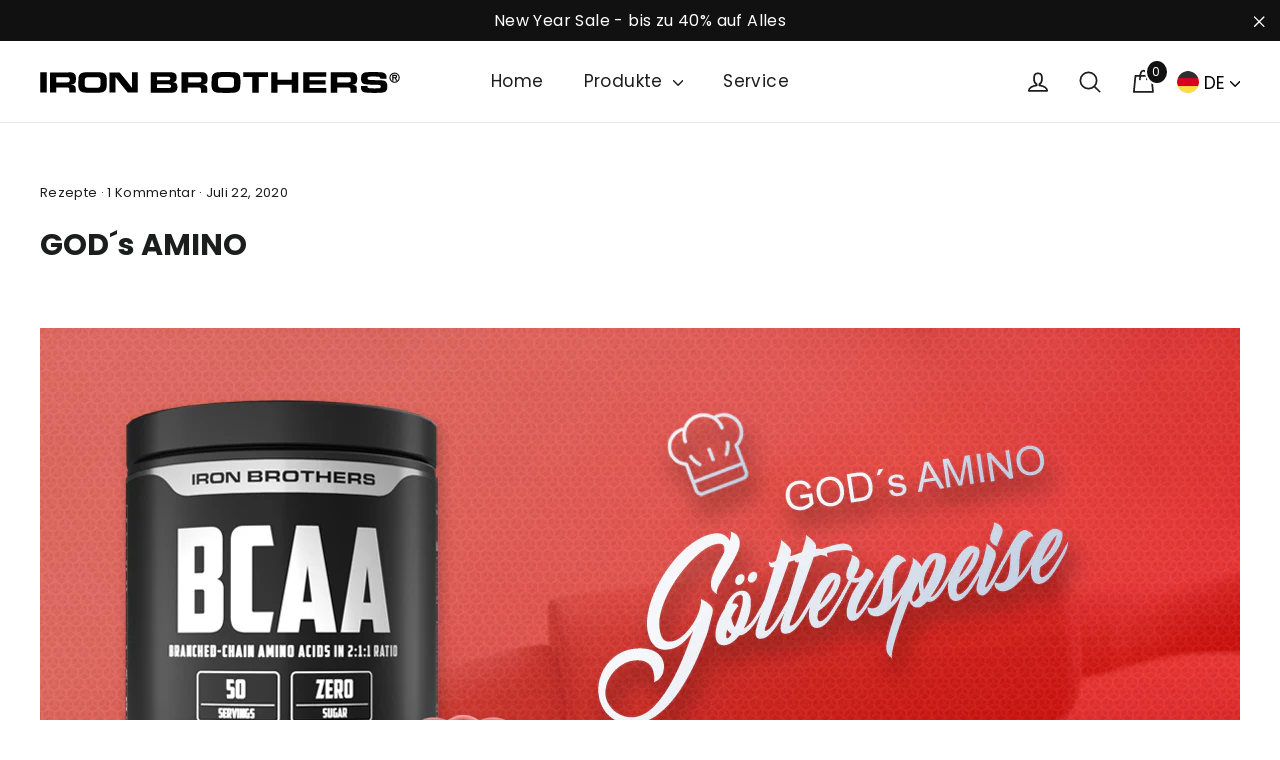

--- FILE ---
content_type: text/html; charset=utf-8
request_url: https://www.ironbrothers-shop.com/blogs/ironblog/god-s-amino
body_size: 59157
content:
<!doctype html>
<html class="no-js" lang="de" dir="ltr">
<head>

<!-- adtribute.io -->
<script>
  ((e,t)=>{if(window._adbs&&window._adbs.scriptLoaded)return;window._adbq=window._adbq||[],window._adbs=window._adbs||{organizationId:e,subDomain:t,environment:"prod"},window._adbs.topLevelDomain=(()=>{let e=window.location.host.split(".");return`${e[e.length-2]}.${e[e.length-1]}`.split(":")[0]})();let r=`https://${window._adbs.subDomain}.${window._adbs.topLevelDomain}/${window._adbs.organizationId}/client.js`,a=`https://collector.api.adtribute.io/${window._adbs.organizationId}/client.js`,s="_adbq",i=(()=>{let e="__storage_test__";try{return localStorage.setItem(e,e),localStorage.removeItem(e),!0}catch(t){return!1}})(),n=e=>{try{let t=`${e}=`,r=document.cookie.split(";");for(let a=0;a<r.length;a++){let s=r[a];for(;" "===s.charAt(0);)s=s.substring(1);if(0===s.indexOf(t))return s.substring(t.length,s.length)}}catch(i){console.error(i)}},o=(e,t)=>{try{document.cookie=`${e}=${t}; expires=${new Date(new Date().getTime()+63072e6).toUTCString()}; domain=.${window._adbs.topLevelDomain}; path=/; secure;`}catch(r){console.error(r)}},l=()=>{let e;return i&&(e=localStorage.getItem(s)),e||(e=n(s)),e?JSON.parse(e):[]},c=e=>{i?localStorage.setItem(s,JSON.stringify(e)):o(s,JSON.stringify(e))},d=e=>{let t=l();t.push(e),c(t)},p=()=>{let e=document.createElement("script");e.type="text/javascript",e.src=window._adbs.scriptSrc,e.async=!0,e.onerror=()=>{if(window._adbs.scriptSrc===r)window._adbs.scriptSrc=a,p();else{b++;let e=1e3*Math.pow(2,b);setTimeout(()=>{window._adbs.scriptSrc=r,p()},e)}};let t=document.getElementsByTagName("script")[0];t.parentNode.insertBefore(e,t)};l().forEach(e=>window._adbq.push(e)),window._adbq.push(["track","web_event_pageview",{timestamp:new Date().toISOString(),page_title:document.title,page_url:window.location.href,referrer_url:document.referrer},]),Object.defineProperty(window._adbq,"push",{enumerable:!0,configurable:!0,writable:!0,value(...e){for(let t=0,r=this.length,a=e.length;t<a;t++,r++)d(this[r]=e[t])}}),c(window._adbq);let b=0;window._adbs.scriptSrc=r,p(),window._adbs.scriptLoaded=!0})("cm0clns6o0000qogdnujf9dp0","ironbrothers");
</script>
<!-- adtribute.io -->

  
<!--
<script src="https://web.cmp.usercentrics.eu/modules/autoblocker.js"></script>
<script id="usercentrics-cmp" src="https://web.cmp.usercentrics.eu/ui/loader.js" data-settings-id="uHwu3qqyfTvZnX" async></script>
-->

<!-- Google Tag Manager -->
<script>(function(w,d,s,l,i){w[l]=w[l]||[];w[l].push({'gtm.start':
new Date().getTime(),event:'gtm.js'});var f=d.getElementsByTagName(s)[0],
j=d.createElement(s),dl=l!='dataLayer'?'&l='+l:'';j.async=true;j.src=
'https://www.googletagmanager.com/gtm.js?id='+i+dl;f.parentNode.insertBefore(j,f);
})(window,document,'script','dataLayer','GTM-3HNTTLX9');</script>
<!-- End Google Tag Manager -->

  
  <meta charset="utf-8">
  <meta http-equiv="X-UA-Compatible" content="IE=edge,chrome=1">
  <meta name="viewport" content="width=device-width,initial-scale=1">
  <meta name="theme-color" content="#111111">
  <link rel="canonical" href="https://www.ironbrothers-shop.com/blogs/ironblog/god-s-amino">
  <link rel="preconnect" href="https://cdn.shopify.com" crossorigin>
  <link rel="preconnect" href="https://fonts.shopifycdn.com" crossorigin>
  <link rel="dns-prefetch" href="https://productreviews.shopifycdn.com">
  <link rel="dns-prefetch" href="https://ajax.googleapis.com">
  <link rel="dns-prefetch" href="https://maps.googleapis.com">
  <link rel="dns-prefetch" href="https://maps.gstatic.com"><link rel="shortcut icon" href="//www.ironbrothers-shop.com/cdn/shop/files/IronBrothers-Logo_Flaticon-Hintergrund_32x32.svg?v=1751871094" type="image/png" /><title>GOD´s AMINO | EAA Götterspeise Wackelpudding Rezept im IronBlog
&ndash; Iron Brothers
</title>
<meta name="description" content="Wackelpudding mit einem Haufen Protein in Form von essentiellen Aminosäuren und B Vitamin Komplex. Genieße deine Aminosäuren in Form von Götterspeise in 4 leckeren Geschmacksrichtungen schnell und einfach perfekt zum Abnehmen und für den Muskelaufbau in der Diät. Perfekte Aminosäuren Synthese für Männer und Frauen"><meta property="og:site_name" content="Iron Brothers">
  <meta property="og:url" content="https://www.ironbrothers-shop.com/blogs/ironblog/god-s-amino">
  <meta property="og:title" content="GOD´s AMINO">
  <meta property="og:type" content="article">
  <meta property="og:description" content="
„Diese EAA´s von Iron Brothers schmecken so geil, ich würd die am liebsten löffeln!“
Ne, lass das mal lieber, das wird 'ne ganz schön trockene Nummer. Es sei denn du machst dir ne schön erfrischende Götterspeise draus. Wie das geht? Na ganz einfach, du brauchst nur:

500ml Wasser
30g EAA Zero, die gibt’s hier 

15g Gelatine

Das war‘s schon? Ja, mehr ist in 'nem Wackelpudding nicht drin. Jetzt gibst du alles am besten in deinen Iron Brothers Shaker, den du zu deiner Bestellung (über 50€) bekommen hast, und mixt das Ganze ordentlich durch. Sobald du eine klare Flüssigkeit im Shaker hast, kannst du deine EAA-Götterspeise-Mixtur in eine Schüssel geben. Diese muss jetzt leider erstmal für 5 Stunden in den Kühlschrank. Sobald das Warten ein Ende hat, kannst du aber wie ein Gott speisen. Möge es dir ihre Kraft schenken.
Verlinke uns @ironbrothersgermany wenn du dir deine erste God´s Amino Schale einverleibt hast. Wir sind gespannt, was du von der Idee hälst.
"><meta property="og:image" content="http://www.ironbrothers-shop.com/cdn/shop/articles/GOD_s_AMINO_Blog-Banner_Kopie.jpg?v=1628435359">
    <meta property="og:image:secure_url" content="https://www.ironbrothers-shop.com/cdn/shop/articles/GOD_s_AMINO_Blog-Banner_Kopie.jpg?v=1628435359">
    <meta property="og:image:width" content="1200">
    <meta property="og:image:height" content="627"><meta name="twitter:site" content="@">
  <meta name="twitter:card" content="summary_large_image">
  <meta name="twitter:title" content="GOD´s AMINO">
  <meta name="twitter:description" content="
„Diese EAA´s von Iron Brothers schmecken so geil, ich würd die am liebsten löffeln!“
Ne, lass das mal lieber, das wird 'ne ganz schön trockene Nummer. Es sei denn du machst dir ne schön erfrischende Götterspeise draus. Wie das geht? Na ganz einfach, du brauchst nur:

500ml Wasser
30g EAA Zero, die gibt’s hier 

15g Gelatine

Das war‘s schon? Ja, mehr ist in 'nem Wackelpudding nicht drin. Jetzt gibst du alles am besten in deinen Iron Brothers Shaker, den du zu deiner Bestellung (über 50€) bekommen hast, und mixt das Ganze ordentlich durch. Sobald du eine klare Flüssigkeit im Shaker hast, kannst du deine EAA-Götterspeise-Mixtur in eine Schüssel geben. Diese muss jetzt leider erstmal für 5 Stunden in den Kühlschrank. Sobald das Warten ein Ende hat, kannst du aber wie ein Gott speisen. Möge es dir ihre Kraft schenken.
Verlinke uns @ironbrothersgermany wenn du dir deine erste God´s Amino Schale einverleibt hast. Wir sind gespannt, was du von der Idee hälst.
">
<style data-shopify>@font-face {
  font-family: Poppins;
  font-weight: 700;
  font-style: normal;
  font-display: swap;
  src: url("//www.ironbrothers-shop.com/cdn/fonts/poppins/poppins_n7.56758dcf284489feb014a026f3727f2f20a54626.woff2") format("woff2"),
       url("//www.ironbrothers-shop.com/cdn/fonts/poppins/poppins_n7.f34f55d9b3d3205d2cd6f64955ff4b36f0cfd8da.woff") format("woff");
}

  @font-face {
  font-family: Poppins;
  font-weight: 400;
  font-style: normal;
  font-display: swap;
  src: url("//www.ironbrothers-shop.com/cdn/fonts/poppins/poppins_n4.0ba78fa5af9b0e1a374041b3ceaadf0a43b41362.woff2") format("woff2"),
       url("//www.ironbrothers-shop.com/cdn/fonts/poppins/poppins_n4.214741a72ff2596839fc9760ee7a770386cf16ca.woff") format("woff");
}


  @font-face {
  font-family: Poppins;
  font-weight: 600;
  font-style: normal;
  font-display: swap;
  src: url("//www.ironbrothers-shop.com/cdn/fonts/poppins/poppins_n6.aa29d4918bc243723d56b59572e18228ed0786f6.woff2") format("woff2"),
       url("//www.ironbrothers-shop.com/cdn/fonts/poppins/poppins_n6.5f815d845fe073750885d5b7e619ee00e8111208.woff") format("woff");
}

  @font-face {
  font-family: Poppins;
  font-weight: 400;
  font-style: italic;
  font-display: swap;
  src: url("//www.ironbrothers-shop.com/cdn/fonts/poppins/poppins_i4.846ad1e22474f856bd6b81ba4585a60799a9f5d2.woff2") format("woff2"),
       url("//www.ironbrothers-shop.com/cdn/fonts/poppins/poppins_i4.56b43284e8b52fc64c1fd271f289a39e8477e9ec.woff") format("woff");
}

  @font-face {
  font-family: Poppins;
  font-weight: 600;
  font-style: italic;
  font-display: swap;
  src: url("//www.ironbrothers-shop.com/cdn/fonts/poppins/poppins_i6.bb8044d6203f492888d626dafda3c2999253e8e9.woff2") format("woff2"),
       url("//www.ironbrothers-shop.com/cdn/fonts/poppins/poppins_i6.e233dec1a61b1e7dead9f920159eda42280a02c3.woff") format("woff");
}

</style><link href="//www.ironbrothers-shop.com/cdn/shop/t/79/assets/theme.css?v=167838435513243363501765381034" rel="stylesheet" type="text/css" media="all" />
<style data-shopify>:root {
    --typeHeaderPrimary: Poppins;
    --typeHeaderFallback: sans-serif;
    --typeHeaderSize: 30px;
    --typeHeaderWeight: 700;
    --typeHeaderLineHeight: 1.2;
    --typeHeaderSpacing: 0.0em;

    --typeBasePrimary:Poppins;
    --typeBaseFallback:sans-serif;
    --typeBaseSize: 16px;
    --typeBaseWeight: 400;
    --typeBaseLineHeight: 1.6;
    --typeBaseSpacing: 0.025em;

    --iconWeight: 4px;
    --iconLinecaps: round;
  }

  
.collection-hero__content:before,
  .hero__image-wrapper:before,
  .hero__media:before {
    background-image: linear-gradient(to bottom, rgba(0, 0, 0, 0.0) 0%, rgba(0, 0, 0, 0.0) 40%, rgba(0, 0, 0, 0.62) 100%);
  }

  .skrim__item-content .skrim__overlay:after {
    background-image: linear-gradient(to bottom, rgba(0, 0, 0, 0.0) 30%, rgba(0, 0, 0, 0.62) 100%);
  }

  .placeholder-content {
    background-image: linear-gradient(100deg, #ffffff 40%, #f7f7f7 63%, #ffffff 79%);
  }</style><link href="//www.ironbrothers-shop.com/cdn/shop/t/79/assets/slick.css?v=98340474046176884051725956034" rel="stylesheet" type="text/css" media="all" />
  <script>
    document.documentElement.className = document.documentElement.className.replace('no-js', 'js');

    window.theme = window.theme || {};
    theme.routes = {
      home: "/",
      cart: "/cart.js",
      cartPage: "/cart",
      cartAdd: "/cart/add.js",
      cartChange: "/cart/change.js",
      search: "/search",
      predictiveSearch: "/search/suggest"
    };
    theme.strings = {
      soldOut: "Ausverkauft",
      unavailable: "Nicht verfügbar",
      inStockLabel: "Auf Lager",
      oneStockLabel: "Last One - nur noch 1 auf Lager!",
      otherStockLabel: "Nur noch wenige auf Lager",
      willNotShipUntil: "Wird nach dem [date] versendet",
      willBeInStockAfter: "Wird nach dem [date] auf Lager sein",
      waitingForStock: "Inventar auf dem Weg",
      cartSavings: "Sie sparen [savings]",
      cartEmpty: "Dein Warenkorb ist im Moment leer.",
      cartTermsConfirmation: "Sie müssen den Verkaufsbedingungen zustimmen, um auszuchecken",
      searchCollections: "Kollektionen",
      searchPages: "Seiten",
      searchArticles: "Artikel",
      maxQuantity: "Du kannst nur haben [quantity] von [title] in Ihrem Warenkorbt."
    };
    theme.settings = {
      cartType: "drawer",
      isCustomerTemplate: false,
      moneyFormat: "{{amount_with_comma_separator}}€",
      predictiveSearch: true,
      predictiveSearchType: null,
      quickView: false,
      themeName: 'Motion',
      themeVersion: "10.4.0"
    };
  </script>

  <script>window.performance && window.performance.mark && window.performance.mark('shopify.content_for_header.start');</script><meta name="google-site-verification" content="HrTlnqYAF_ylVTviie--uB2stNUa-5tvewnDB_TkTsg">
<meta name="facebook-domain-verification" content="g77pwdazfbdqy0xj3u40bomfz86vh4">
<meta id="shopify-digital-wallet" name="shopify-digital-wallet" content="/32716980355/digital_wallets/dialog">
<meta name="shopify-checkout-api-token" content="046ae47da7a3164a0b9c6076fdbb32fd">
<meta id="in-context-paypal-metadata" data-shop-id="32716980355" data-venmo-supported="false" data-environment="production" data-locale="de_DE" data-paypal-v4="true" data-currency="EUR">
<link rel="alternate" type="application/atom+xml" title="Feed" href="/blogs/ironblog.atom" />
<link rel="alternate" hreflang="x-default" href="https://www.ironbrothers-shop.com/blogs/ironblog/god-s-amino">
<link rel="alternate" hreflang="de" href="https://www.ironbrothers-shop.com/blogs/ironblog/god-s-amino">
<link rel="alternate" hreflang="en" href="https://www.ironbrothers-shop.com/en/blogs/ironblog/god-s-amino">
<script async="async" src="/checkouts/internal/preloads.js?locale=de-DE"></script>
<link rel="preconnect" href="https://shop.app" crossorigin="anonymous">
<script async="async" src="https://shop.app/checkouts/internal/preloads.js?locale=de-DE&shop_id=32716980355" crossorigin="anonymous"></script>
<script id="apple-pay-shop-capabilities" type="application/json">{"shopId":32716980355,"countryCode":"DE","currencyCode":"EUR","merchantCapabilities":["supports3DS"],"merchantId":"gid:\/\/shopify\/Shop\/32716980355","merchantName":"Iron Brothers","requiredBillingContactFields":["postalAddress","email"],"requiredShippingContactFields":["postalAddress","email"],"shippingType":"shipping","supportedNetworks":["visa","maestro","masterCard","amex"],"total":{"type":"pending","label":"Iron Brothers","amount":"1.00"},"shopifyPaymentsEnabled":true,"supportsSubscriptions":true}</script>
<script id="shopify-features" type="application/json">{"accessToken":"046ae47da7a3164a0b9c6076fdbb32fd","betas":["rich-media-storefront-analytics"],"domain":"www.ironbrothers-shop.com","predictiveSearch":true,"shopId":32716980355,"locale":"de"}</script>
<script>var Shopify = Shopify || {};
Shopify.shop = "iron-brothers-germany.myshopify.com";
Shopify.locale = "de";
Shopify.currency = {"active":"EUR","rate":"1.0"};
Shopify.country = "DE";
Shopify.theme = {"name":"Iron Brothers Shop 2.1","id":165179556105,"schema_name":"Motion","schema_version":"10.4.0","theme_store_id":847,"role":"main"};
Shopify.theme.handle = "null";
Shopify.theme.style = {"id":null,"handle":null};
Shopify.cdnHost = "www.ironbrothers-shop.com/cdn";
Shopify.routes = Shopify.routes || {};
Shopify.routes.root = "/";</script>
<script type="module">!function(o){(o.Shopify=o.Shopify||{}).modules=!0}(window);</script>
<script>!function(o){function n(){var o=[];function n(){o.push(Array.prototype.slice.apply(arguments))}return n.q=o,n}var t=o.Shopify=o.Shopify||{};t.loadFeatures=n(),t.autoloadFeatures=n()}(window);</script>
<script>
  window.ShopifyPay = window.ShopifyPay || {};
  window.ShopifyPay.apiHost = "shop.app\/pay";
  window.ShopifyPay.redirectState = null;
</script>
<script id="shop-js-analytics" type="application/json">{"pageType":"article"}</script>
<script defer="defer" async type="module" src="//www.ironbrothers-shop.com/cdn/shopifycloud/shop-js/modules/v2/client.init-shop-cart-sync_DIwzDt8_.de.esm.js"></script>
<script defer="defer" async type="module" src="//www.ironbrothers-shop.com/cdn/shopifycloud/shop-js/modules/v2/chunk.common_DK6FaseX.esm.js"></script>
<script defer="defer" async type="module" src="//www.ironbrothers-shop.com/cdn/shopifycloud/shop-js/modules/v2/chunk.modal_DJrdBHKE.esm.js"></script>
<script type="module">
  await import("//www.ironbrothers-shop.com/cdn/shopifycloud/shop-js/modules/v2/client.init-shop-cart-sync_DIwzDt8_.de.esm.js");
await import("//www.ironbrothers-shop.com/cdn/shopifycloud/shop-js/modules/v2/chunk.common_DK6FaseX.esm.js");
await import("//www.ironbrothers-shop.com/cdn/shopifycloud/shop-js/modules/v2/chunk.modal_DJrdBHKE.esm.js");

  window.Shopify.SignInWithShop?.initShopCartSync?.({"fedCMEnabled":true,"windoidEnabled":true});

</script>
<script>
  window.Shopify = window.Shopify || {};
  if (!window.Shopify.featureAssets) window.Shopify.featureAssets = {};
  window.Shopify.featureAssets['shop-js'] = {"shop-cart-sync":["modules/v2/client.shop-cart-sync_CpbWr8Q_.de.esm.js","modules/v2/chunk.common_DK6FaseX.esm.js","modules/v2/chunk.modal_DJrdBHKE.esm.js"],"init-fed-cm":["modules/v2/client.init-fed-cm_BnAV8Oxq.de.esm.js","modules/v2/chunk.common_DK6FaseX.esm.js","modules/v2/chunk.modal_DJrdBHKE.esm.js"],"shop-toast-manager":["modules/v2/client.shop-toast-manager_6XJ40SNJ.de.esm.js","modules/v2/chunk.common_DK6FaseX.esm.js","modules/v2/chunk.modal_DJrdBHKE.esm.js"],"init-shop-cart-sync":["modules/v2/client.init-shop-cart-sync_DIwzDt8_.de.esm.js","modules/v2/chunk.common_DK6FaseX.esm.js","modules/v2/chunk.modal_DJrdBHKE.esm.js"],"shop-button":["modules/v2/client.shop-button_CZz_39uh.de.esm.js","modules/v2/chunk.common_DK6FaseX.esm.js","modules/v2/chunk.modal_DJrdBHKE.esm.js"],"init-windoid":["modules/v2/client.init-windoid_B-LDUEPU.de.esm.js","modules/v2/chunk.common_DK6FaseX.esm.js","modules/v2/chunk.modal_DJrdBHKE.esm.js"],"shop-cash-offers":["modules/v2/client.shop-cash-offers_Dr1ejWJu.de.esm.js","modules/v2/chunk.common_DK6FaseX.esm.js","modules/v2/chunk.modal_DJrdBHKE.esm.js"],"pay-button":["modules/v2/client.pay-button_ghLncuwV.de.esm.js","modules/v2/chunk.common_DK6FaseX.esm.js","modules/v2/chunk.modal_DJrdBHKE.esm.js"],"init-customer-accounts":["modules/v2/client.init-customer-accounts_CXFx84Ar.de.esm.js","modules/v2/client.shop-login-button_D4ESF-iV.de.esm.js","modules/v2/chunk.common_DK6FaseX.esm.js","modules/v2/chunk.modal_DJrdBHKE.esm.js"],"avatar":["modules/v2/client.avatar_BTnouDA3.de.esm.js"],"checkout-modal":["modules/v2/client.checkout-modal_C1x0kikZ.de.esm.js","modules/v2/chunk.common_DK6FaseX.esm.js","modules/v2/chunk.modal_DJrdBHKE.esm.js"],"init-shop-for-new-customer-accounts":["modules/v2/client.init-shop-for-new-customer-accounts_v7pinn42.de.esm.js","modules/v2/client.shop-login-button_D4ESF-iV.de.esm.js","modules/v2/chunk.common_DK6FaseX.esm.js","modules/v2/chunk.modal_DJrdBHKE.esm.js"],"init-customer-accounts-sign-up":["modules/v2/client.init-customer-accounts-sign-up_DpQU4YB3.de.esm.js","modules/v2/client.shop-login-button_D4ESF-iV.de.esm.js","modules/v2/chunk.common_DK6FaseX.esm.js","modules/v2/chunk.modal_DJrdBHKE.esm.js"],"init-shop-email-lookup-coordinator":["modules/v2/client.init-shop-email-lookup-coordinator_BRs9hJ8g.de.esm.js","modules/v2/chunk.common_DK6FaseX.esm.js","modules/v2/chunk.modal_DJrdBHKE.esm.js"],"shop-follow-button":["modules/v2/client.shop-follow-button_Q3WId6RZ.de.esm.js","modules/v2/chunk.common_DK6FaseX.esm.js","modules/v2/chunk.modal_DJrdBHKE.esm.js"],"shop-login-button":["modules/v2/client.shop-login-button_D4ESF-iV.de.esm.js","modules/v2/chunk.common_DK6FaseX.esm.js","modules/v2/chunk.modal_DJrdBHKE.esm.js"],"shop-login":["modules/v2/client.shop-login_DtE1on06.de.esm.js","modules/v2/chunk.common_DK6FaseX.esm.js","modules/v2/chunk.modal_DJrdBHKE.esm.js"],"lead-capture":["modules/v2/client.lead-capture_BFGmGe6G.de.esm.js","modules/v2/chunk.common_DK6FaseX.esm.js","modules/v2/chunk.modal_DJrdBHKE.esm.js"],"payment-terms":["modules/v2/client.payment-terms_Cj7FQ-eb.de.esm.js","modules/v2/chunk.common_DK6FaseX.esm.js","modules/v2/chunk.modal_DJrdBHKE.esm.js"]};
</script>
<script>(function() {
  var isLoaded = false;
  function asyncLoad() {
    if (isLoaded) return;
    isLoaded = true;
    var urls = ["https:\/\/cdn.growthhero.io\/sites\/pixel.js?shop=iron-brothers-germany.myshopify.com","\/\/cdn.shopify.com\/proxy\/559ebcd09274a6e5f3374d81b81edfeb9db1a1b3fd995748985d9576912f42d5\/static.cdn.printful.com\/static\/js\/external\/shopify-product-customizer.js?v=0.28\u0026shop=iron-brothers-germany.myshopify.com\u0026sp-cache-control=cHVibGljLCBtYXgtYWdlPTkwMA","https:\/\/static.klaviyo.com\/onsite\/js\/klaviyo.js?company_id=SZvKvp\u0026shop=iron-brothers-germany.myshopify.com","https:\/\/static.klaviyo.com\/onsite\/js\/klaviyo.js?company_id=SZvKvp\u0026shop=iron-brothers-germany.myshopify.com","https:\/\/cdn.logbase.io\/lb-upsell-wrapper.js?shop=iron-brothers-germany.myshopify.com","https:\/\/cdn.hextom.com\/js\/eventpromotionbar.js?shop=iron-brothers-germany.myshopify.com"];
    for (var i = 0; i < urls.length; i++) {
      var s = document.createElement('script');
      s.type = 'text/javascript';
      s.async = true;
      s.src = urls[i];
      var x = document.getElementsByTagName('script')[0];
      x.parentNode.insertBefore(s, x);
    }
  };
  if(window.attachEvent) {
    window.attachEvent('onload', asyncLoad);
  } else {
    window.addEventListener('load', asyncLoad, false);
  }
})();</script>
<script id="__st">var __st={"a":32716980355,"offset":3600,"reqid":"911667b3-69c3-4afd-8885-58473cacf5a3-1769631286","pageurl":"www.ironbrothers-shop.com\/blogs\/ironblog\/god-s-amino","s":"articles-391253426335","u":"4a461efa8161","p":"article","rtyp":"article","rid":391253426335};</script>
<script>window.ShopifyPaypalV4VisibilityTracking = true;</script>
<script id="captcha-bootstrap">!function(){'use strict';const t='contact',e='account',n='new_comment',o=[[t,t],['blogs',n],['comments',n],[t,'customer']],c=[[e,'customer_login'],[e,'guest_login'],[e,'recover_customer_password'],[e,'create_customer']],r=t=>t.map((([t,e])=>`form[action*='/${t}']:not([data-nocaptcha='true']) input[name='form_type'][value='${e}']`)).join(','),a=t=>()=>t?[...document.querySelectorAll(t)].map((t=>t.form)):[];function s(){const t=[...o],e=r(t);return a(e)}const i='password',u='form_key',d=['recaptcha-v3-token','g-recaptcha-response','h-captcha-response',i],f=()=>{try{return window.sessionStorage}catch{return}},m='__shopify_v',_=t=>t.elements[u];function p(t,e,n=!1){try{const o=window.sessionStorage,c=JSON.parse(o.getItem(e)),{data:r}=function(t){const{data:e,action:n}=t;return t[m]||n?{data:e,action:n}:{data:t,action:n}}(c);for(const[e,n]of Object.entries(r))t.elements[e]&&(t.elements[e].value=n);n&&o.removeItem(e)}catch(o){console.error('form repopulation failed',{error:o})}}const l='form_type',E='cptcha';function T(t){t.dataset[E]=!0}const w=window,h=w.document,L='Shopify',v='ce_forms',y='captcha';let A=!1;((t,e)=>{const n=(g='f06e6c50-85a8-45c8-87d0-21a2b65856fe',I='https://cdn.shopify.com/shopifycloud/storefront-forms-hcaptcha/ce_storefront_forms_captcha_hcaptcha.v1.5.2.iife.js',D={infoText:'Durch hCaptcha geschützt',privacyText:'Datenschutz',termsText:'Allgemeine Geschäftsbedingungen'},(t,e,n)=>{const o=w[L][v],c=o.bindForm;if(c)return c(t,g,e,D).then(n);var r;o.q.push([[t,g,e,D],n]),r=I,A||(h.body.append(Object.assign(h.createElement('script'),{id:'captcha-provider',async:!0,src:r})),A=!0)});var g,I,D;w[L]=w[L]||{},w[L][v]=w[L][v]||{},w[L][v].q=[],w[L][y]=w[L][y]||{},w[L][y].protect=function(t,e){n(t,void 0,e),T(t)},Object.freeze(w[L][y]),function(t,e,n,w,h,L){const[v,y,A,g]=function(t,e,n){const i=e?o:[],u=t?c:[],d=[...i,...u],f=r(d),m=r(i),_=r(d.filter((([t,e])=>n.includes(e))));return[a(f),a(m),a(_),s()]}(w,h,L),I=t=>{const e=t.target;return e instanceof HTMLFormElement?e:e&&e.form},D=t=>v().includes(t);t.addEventListener('submit',(t=>{const e=I(t);if(!e)return;const n=D(e)&&!e.dataset.hcaptchaBound&&!e.dataset.recaptchaBound,o=_(e),c=g().includes(e)&&(!o||!o.value);(n||c)&&t.preventDefault(),c&&!n&&(function(t){try{if(!f())return;!function(t){const e=f();if(!e)return;const n=_(t);if(!n)return;const o=n.value;o&&e.removeItem(o)}(t);const e=Array.from(Array(32),(()=>Math.random().toString(36)[2])).join('');!function(t,e){_(t)||t.append(Object.assign(document.createElement('input'),{type:'hidden',name:u})),t.elements[u].value=e}(t,e),function(t,e){const n=f();if(!n)return;const o=[...t.querySelectorAll(`input[type='${i}']`)].map((({name:t})=>t)),c=[...d,...o],r={};for(const[a,s]of new FormData(t).entries())c.includes(a)||(r[a]=s);n.setItem(e,JSON.stringify({[m]:1,action:t.action,data:r}))}(t,e)}catch(e){console.error('failed to persist form',e)}}(e),e.submit())}));const S=(t,e)=>{t&&!t.dataset[E]&&(n(t,e.some((e=>e===t))),T(t))};for(const o of['focusin','change'])t.addEventListener(o,(t=>{const e=I(t);D(e)&&S(e,y())}));const B=e.get('form_key'),M=e.get(l),P=B&&M;t.addEventListener('DOMContentLoaded',(()=>{const t=y();if(P)for(const e of t)e.elements[l].value===M&&p(e,B);[...new Set([...A(),...v().filter((t=>'true'===t.dataset.shopifyCaptcha))])].forEach((e=>S(e,t)))}))}(h,new URLSearchParams(w.location.search),n,t,e,['guest_login'])})(!0,!0)}();</script>
<script integrity="sha256-4kQ18oKyAcykRKYeNunJcIwy7WH5gtpwJnB7kiuLZ1E=" data-source-attribution="shopify.loadfeatures" defer="defer" src="//www.ironbrothers-shop.com/cdn/shopifycloud/storefront/assets/storefront/load_feature-a0a9edcb.js" crossorigin="anonymous"></script>
<script crossorigin="anonymous" defer="defer" src="//www.ironbrothers-shop.com/cdn/shopifycloud/storefront/assets/shopify_pay/storefront-65b4c6d7.js?v=20250812"></script>
<script data-source-attribution="shopify.dynamic_checkout.dynamic.init">var Shopify=Shopify||{};Shopify.PaymentButton=Shopify.PaymentButton||{isStorefrontPortableWallets:!0,init:function(){window.Shopify.PaymentButton.init=function(){};var t=document.createElement("script");t.src="https://www.ironbrothers-shop.com/cdn/shopifycloud/portable-wallets/latest/portable-wallets.de.js",t.type="module",document.head.appendChild(t)}};
</script>
<script data-source-attribution="shopify.dynamic_checkout.buyer_consent">
  function portableWalletsHideBuyerConsent(e){var t=document.getElementById("shopify-buyer-consent"),n=document.getElementById("shopify-subscription-policy-button");t&&n&&(t.classList.add("hidden"),t.setAttribute("aria-hidden","true"),n.removeEventListener("click",e))}function portableWalletsShowBuyerConsent(e){var t=document.getElementById("shopify-buyer-consent"),n=document.getElementById("shopify-subscription-policy-button");t&&n&&(t.classList.remove("hidden"),t.removeAttribute("aria-hidden"),n.addEventListener("click",e))}window.Shopify?.PaymentButton&&(window.Shopify.PaymentButton.hideBuyerConsent=portableWalletsHideBuyerConsent,window.Shopify.PaymentButton.showBuyerConsent=portableWalletsShowBuyerConsent);
</script>
<script data-source-attribution="shopify.dynamic_checkout.cart.bootstrap">document.addEventListener("DOMContentLoaded",(function(){function t(){return document.querySelector("shopify-accelerated-checkout-cart, shopify-accelerated-checkout")}if(t())Shopify.PaymentButton.init();else{new MutationObserver((function(e,n){t()&&(Shopify.PaymentButton.init(),n.disconnect())})).observe(document.body,{childList:!0,subtree:!0})}}));
</script>
<script id='scb4127' type='text/javascript' async='' src='https://www.ironbrothers-shop.com/cdn/shopifycloud/privacy-banner/storefront-banner.js'></script><link id="shopify-accelerated-checkout-styles" rel="stylesheet" media="screen" href="https://www.ironbrothers-shop.com/cdn/shopifycloud/portable-wallets/latest/accelerated-checkout-backwards-compat.css" crossorigin="anonymous">
<style id="shopify-accelerated-checkout-cart">
        #shopify-buyer-consent {
  margin-top: 1em;
  display: inline-block;
  width: 100%;
}

#shopify-buyer-consent.hidden {
  display: none;
}

#shopify-subscription-policy-button {
  background: none;
  border: none;
  padding: 0;
  text-decoration: underline;
  font-size: inherit;
  cursor: pointer;
}

#shopify-subscription-policy-button::before {
  box-shadow: none;
}

      </style>

<script>window.performance && window.performance.mark && window.performance.mark('shopify.content_for_header.end');</script>

  <script src="//www.ironbrothers-shop.com/cdn/shop/t/79/assets/vendor-scripts-v14.js" defer="defer"></script><link rel="stylesheet" href="//www.ironbrothers-shop.com/cdn/shop/t/79/assets/country-flags.css"><script src="//www.ironbrothers-shop.com/cdn/shop/t/79/assets/theme.js?v=171169174487243622161725956034" defer="defer"></script>
<!-- BEGIN app block: shopify://apps/klaviyo-email-marketing-sms/blocks/klaviyo-onsite-embed/2632fe16-c075-4321-a88b-50b567f42507 -->












  <script async src="https://static.klaviyo.com/onsite/js/SZvKvp/klaviyo.js?company_id=SZvKvp"></script>
  <script>!function(){if(!window.klaviyo){window._klOnsite=window._klOnsite||[];try{window.klaviyo=new Proxy({},{get:function(n,i){return"push"===i?function(){var n;(n=window._klOnsite).push.apply(n,arguments)}:function(){for(var n=arguments.length,o=new Array(n),w=0;w<n;w++)o[w]=arguments[w];var t="function"==typeof o[o.length-1]?o.pop():void 0,e=new Promise((function(n){window._klOnsite.push([i].concat(o,[function(i){t&&t(i),n(i)}]))}));return e}}})}catch(n){window.klaviyo=window.klaviyo||[],window.klaviyo.push=function(){var n;(n=window._klOnsite).push.apply(n,arguments)}}}}();</script>

  




  <script>
    window.klaviyoReviewsProductDesignMode = false
  </script>







<!-- END app block --><!-- BEGIN app block: shopify://apps/judge-me-reviews/blocks/judgeme_core/61ccd3b1-a9f2-4160-9fe9-4fec8413e5d8 --><!-- Start of Judge.me Core -->






<link rel="dns-prefetch" href="https://cdnwidget.judge.me">
<link rel="dns-prefetch" href="https://cdn.judge.me">
<link rel="dns-prefetch" href="https://cdn1.judge.me">
<link rel="dns-prefetch" href="https://api.judge.me">

<script data-cfasync='false' class='jdgm-settings-script'>window.jdgmSettings={"pagination":5,"disable_web_reviews":false,"badge_no_review_text":"Keine Bewertungen","badge_n_reviews_text":"{{ n }} Bewertung/Bewertungen","badge_star_color":"#FFC520","hide_badge_preview_if_no_reviews":true,"badge_hide_text":false,"enforce_center_preview_badge":false,"widget_title":"Kundenbewertungen","widget_open_form_text":"Bewertung schreiben","widget_close_form_text":"Bewertung abbrechen","widget_refresh_page_text":"Seite aktualisieren","widget_summary_text":"Basierend auf {{ number_of_reviews }} Bewertung/Bewertungen","widget_no_review_text":"Schreiben Sie die erste Bewertung","widget_name_field_text":"Anzeigename","widget_verified_name_field_text":"Verifizierter Name (öffentlich)","widget_name_placeholder_text":"Anzeigename","widget_required_field_error_text":"Dieses Feld ist erforderlich.","widget_email_field_text":"E-Mail-Adresse","widget_verified_email_field_text":"Verifizierte E-Mail (privat, kann nicht bearbeitet werden)","widget_email_placeholder_text":"Ihre E-Mail-Adresse","widget_email_field_error_text":"Bitte geben Sie eine gültige E-Mail-Adresse ein.","widget_rating_field_text":"Bewertung","widget_review_title_field_text":"Bewertungstitel","widget_review_title_placeholder_text":"Geben Sie Ihrer Bewertung einen Titel","widget_review_body_field_text":"Bewertungsinhalt","widget_review_body_placeholder_text":"Beginnen Sie hier zu schreiben...","widget_pictures_field_text":"Bild/Video (optional)","widget_submit_review_text":"Bewertung abschicken","widget_submit_verified_review_text":"Verifizierte Bewertung abschicken","widget_submit_success_msg_with_auto_publish":"Vielen Dank! Bitte aktualisieren Sie die Seite in wenigen Momenten, um Ihre Bewertung zu sehen. Sie können Ihre Bewertung entfernen oder bearbeiten, indem Sie sich bei \u003ca href='https://judge.me/login' target='_blank' rel='nofollow noopener'\u003eJudge.me\u003c/a\u003e anmelden","widget_submit_success_msg_no_auto_publish":"Vielen Dank! Ihre Bewertung wird veröffentlicht, sobald sie vom Shop-Administrator genehmigt wurde. Sie können Ihre Bewertung entfernen oder bearbeiten, indem Sie sich bei \u003ca href='https://judge.me/login' target='_blank' rel='nofollow noopener'\u003eJudge.me\u003c/a\u003e anmelden","widget_show_default_reviews_out_of_total_text":"Es werden {{ n_reviews_shown }} von {{ n_reviews }} Bewertungen angezeigt.","widget_show_all_link_text":"Alle anzeigen","widget_show_less_link_text":"Weniger anzeigen","widget_author_said_text":"{{ reviewer_name }} sagte:","widget_days_text":"vor {{ n }} Tag/Tagen","widget_weeks_text":"vor {{ n }} Woche/Wochen","widget_months_text":"vor {{ n }} Monat/Monaten","widget_years_text":"vor {{ n }} Jahr/Jahren","widget_yesterday_text":"Gestern","widget_today_text":"Heute","widget_replied_text":"\u003e\u003e {{ shop_name }} antwortete:","widget_read_more_text":"Mehr lesen","widget_reviewer_name_as_initial":"","widget_rating_filter_color":"#fbcd0a","widget_rating_filter_see_all_text":"Alle Bewertungen anzeigen","widget_sorting_most_recent_text":"Neueste","widget_sorting_highest_rating_text":"Höchste Bewertung","widget_sorting_lowest_rating_text":"Niedrigste Bewertung","widget_sorting_with_pictures_text":"Nur Bilder","widget_sorting_most_helpful_text":"Hilfreichste","widget_open_question_form_text":"Eine Frage stellen","widget_reviews_subtab_text":"Bewertungen","widget_questions_subtab_text":"Fragen","widget_question_label_text":"Frage","widget_answer_label_text":"Antwort","widget_question_placeholder_text":"Schreiben Sie hier Ihre Frage","widget_submit_question_text":"Frage absenden","widget_question_submit_success_text":"Vielen Dank für Ihre Frage! Wir werden Sie benachrichtigen, sobald sie beantwortet wird.","widget_star_color":"#FFC520","verified_badge_text":"Verifiziert","verified_badge_bg_color":"","verified_badge_text_color":"","verified_badge_placement":"left-of-reviewer-name","widget_review_max_height":"","widget_hide_border":false,"widget_social_share":false,"widget_thumb":false,"widget_review_location_show":false,"widget_location_format":"","all_reviews_include_out_of_store_products":true,"all_reviews_out_of_store_text":"(außerhalb des Shops)","all_reviews_pagination":100,"all_reviews_product_name_prefix_text":"über","enable_review_pictures":false,"enable_question_anwser":false,"widget_theme":"default","review_date_format":"dd/mm/yyyy","default_sort_method":"most-recent","widget_product_reviews_subtab_text":"Produktbewertungen","widget_shop_reviews_subtab_text":"Shop-Bewertungen","widget_other_products_reviews_text":"Bewertungen für andere Produkte","widget_store_reviews_subtab_text":"Shop-Bewertungen","widget_no_store_reviews_text":"Dieser Shop hat noch keine Bewertungen erhalten","widget_web_restriction_product_reviews_text":"Dieses Produkt hat noch keine Bewertungen erhalten","widget_no_items_text":"Keine Elemente gefunden","widget_show_more_text":"Mehr anzeigen","widget_write_a_store_review_text":"Shop-Bewertung schreiben","widget_other_languages_heading":"Bewertungen in anderen Sprachen","widget_translate_review_text":"Bewertung übersetzen nach {{ language }}","widget_translating_review_text":"Übersetzung läuft...","widget_show_original_translation_text":"Original anzeigen ({{ language }})","widget_translate_review_failed_text":"Bewertung konnte nicht übersetzt werden.","widget_translate_review_retry_text":"Erneut versuchen","widget_translate_review_try_again_later_text":"Versuchen Sie es später noch einmal","show_product_url_for_grouped_product":false,"widget_sorting_pictures_first_text":"Bilder zuerst","show_pictures_on_all_rev_page_mobile":false,"show_pictures_on_all_rev_page_desktop":false,"floating_tab_hide_mobile_install_preference":false,"floating_tab_button_name":"★ Bewertungen","floating_tab_title":"Lassen Sie Kunden für uns sprechen","floating_tab_button_color":"","floating_tab_button_background_color":"","floating_tab_url":"","floating_tab_url_enabled":false,"floating_tab_tab_style":"text","all_reviews_text_badge_text":"Kunden bewerten uns mit {{ shop.metafields.judgeme.all_reviews_rating | round: 1 }}/5 basierend auf {{ shop.metafields.judgeme.all_reviews_count }} Bewertungen.","all_reviews_text_badge_text_branded_style":"{{ shop.metafields.judgeme.all_reviews_rating | round: 1 }} von 5 Sternen basierend auf {{ shop.metafields.judgeme.all_reviews_count }} Bewertungen","is_all_reviews_text_badge_a_link":false,"show_stars_for_all_reviews_text_badge":false,"all_reviews_text_badge_url":"","all_reviews_text_style":"branded","all_reviews_text_color_style":"judgeme_brand_color","all_reviews_text_color":"#108474","all_reviews_text_show_jm_brand":true,"featured_carousel_show_header":true,"featured_carousel_title":"Lassen Sie Kunden für uns sprechen","testimonials_carousel_title":"Kunden sagen uns","videos_carousel_title":"Echte Kunden-Geschichten","cards_carousel_title":"Kunden sagen uns","featured_carousel_count_text":"aus {{ n }} Bewertungen","featured_carousel_add_link_to_all_reviews_page":false,"featured_carousel_url":"","featured_carousel_show_images":true,"featured_carousel_autoslide_interval":5,"featured_carousel_arrows_on_the_sides":true,"featured_carousel_height":250,"featured_carousel_width":80,"featured_carousel_image_size":0,"featured_carousel_image_height":250,"featured_carousel_arrow_color":"#eeeeee","verified_count_badge_style":"branded","verified_count_badge_orientation":"horizontal","verified_count_badge_color_style":"judgeme_brand_color","verified_count_badge_color":"#108474","is_verified_count_badge_a_link":false,"verified_count_badge_url":"","verified_count_badge_show_jm_brand":true,"widget_rating_preset_default":5,"widget_first_sub_tab":"product-reviews","widget_show_histogram":true,"widget_histogram_use_custom_color":false,"widget_pagination_use_custom_color":false,"widget_star_use_custom_color":true,"widget_verified_badge_use_custom_color":false,"widget_write_review_use_custom_color":false,"picture_reminder_submit_button":"Upload Pictures","enable_review_videos":false,"mute_video_by_default":false,"widget_sorting_videos_first_text":"Videos zuerst","widget_review_pending_text":"Ausstehend","featured_carousel_items_for_large_screen":3,"social_share_options_order":"Facebook,Twitter","remove_microdata_snippet":true,"disable_json_ld":false,"enable_json_ld_products":false,"preview_badge_show_question_text":false,"preview_badge_no_question_text":"Keine Fragen","preview_badge_n_question_text":"{{ number_of_questions }} Frage/Fragen","qa_badge_show_icon":false,"qa_badge_position":"same-row","remove_judgeme_branding":true,"widget_add_search_bar":false,"widget_search_bar_placeholder":"Suchen","widget_sorting_verified_only_text":"Nur verifizierte","featured_carousel_theme":"card","featured_carousel_show_rating":true,"featured_carousel_show_title":true,"featured_carousel_show_body":true,"featured_carousel_show_date":false,"featured_carousel_show_reviewer":true,"featured_carousel_show_product":false,"featured_carousel_header_background_color":"#108474","featured_carousel_header_text_color":"#ffffff","featured_carousel_name_product_separator":"reviewed","featured_carousel_full_star_background":"#108474","featured_carousel_empty_star_background":"#dadada","featured_carousel_vertical_theme_background":"#f9fafb","featured_carousel_verified_badge_enable":false,"featured_carousel_verified_badge_color":"#108474","featured_carousel_border_style":"round","featured_carousel_review_line_length_limit":3,"featured_carousel_more_reviews_button_text":"Mehr Bewertungen lesen","featured_carousel_view_product_button_text":"Produkt ansehen","all_reviews_page_load_reviews_on":"scroll","all_reviews_page_load_more_text":"Mehr Bewertungen laden","disable_fb_tab_reviews":false,"enable_ajax_cdn_cache":false,"widget_advanced_speed_features":5,"widget_public_name_text":"wird öffentlich angezeigt wie","default_reviewer_name":"John Smith","default_reviewer_name_has_non_latin":true,"widget_reviewer_anonymous":"Anonym","medals_widget_title":"Judge.me Bewertungsmedaillen","medals_widget_background_color":"#f9fafb","medals_widget_position":"footer_all_pages","medals_widget_border_color":"#f9fafb","medals_widget_verified_text_position":"left","medals_widget_use_monochromatic_version":false,"medals_widget_elements_color":"#108474","show_reviewer_avatar":true,"widget_invalid_yt_video_url_error_text":"Keine YouTube-Video-URL","widget_max_length_field_error_text":"Bitte geben Sie nicht mehr als {0} Zeichen ein.","widget_show_country_flag":false,"widget_show_collected_via_shop_app":true,"widget_verified_by_shop_badge_style":"light","widget_verified_by_shop_text":"Verifiziert vom Shop","widget_show_photo_gallery":false,"widget_load_with_code_splitting":true,"widget_ugc_install_preference":false,"widget_ugc_title":"Von uns hergestellt, von Ihnen geteilt","widget_ugc_subtitle":"Markieren Sie uns, um Ihr Bild auf unserer Seite zu sehen","widget_ugc_arrows_color":"#ffffff","widget_ugc_primary_button_text":"Jetzt kaufen","widget_ugc_primary_button_background_color":"#108474","widget_ugc_primary_button_text_color":"#ffffff","widget_ugc_primary_button_border_width":"0","widget_ugc_primary_button_border_style":"none","widget_ugc_primary_button_border_color":"#108474","widget_ugc_primary_button_border_radius":"25","widget_ugc_secondary_button_text":"Mehr laden","widget_ugc_secondary_button_background_color":"#ffffff","widget_ugc_secondary_button_text_color":"#108474","widget_ugc_secondary_button_border_width":"2","widget_ugc_secondary_button_border_style":"solid","widget_ugc_secondary_button_border_color":"#108474","widget_ugc_secondary_button_border_radius":"25","widget_ugc_reviews_button_text":"Bewertungen ansehen","widget_ugc_reviews_button_background_color":"#ffffff","widget_ugc_reviews_button_text_color":"#108474","widget_ugc_reviews_button_border_width":"2","widget_ugc_reviews_button_border_style":"solid","widget_ugc_reviews_button_border_color":"#108474","widget_ugc_reviews_button_border_radius":"25","widget_ugc_reviews_button_link_to":"judgeme-reviews-page","widget_ugc_show_post_date":true,"widget_ugc_max_width":"800","widget_rating_metafield_value_type":true,"widget_primary_color":"#111111","widget_enable_secondary_color":false,"widget_secondary_color":"#edf5f5","widget_summary_average_rating_text":"{{ average_rating }} von 5","widget_media_grid_title":"Kundenfotos \u0026 -videos","widget_media_grid_see_more_text":"Mehr sehen","widget_round_style":false,"widget_show_product_medals":true,"widget_verified_by_judgeme_text":"Verifiziert von Judge.me","widget_show_store_medals":true,"widget_verified_by_judgeme_text_in_store_medals":"Verifiziert von Judge.me","widget_media_field_exceed_quantity_message":"Entschuldigung, wir können nur {{ max_media }} für eine Bewertung akzeptieren.","widget_media_field_exceed_limit_message":"{{ file_name }} ist zu groß, bitte wählen Sie ein {{ media_type }} kleiner als {{ size_limit }}MB.","widget_review_submitted_text":"Bewertung abgesendet!","widget_question_submitted_text":"Frage abgesendet!","widget_close_form_text_question":"Abbrechen","widget_write_your_answer_here_text":"Schreiben Sie hier Ihre Antwort","widget_enabled_branded_link":true,"widget_show_collected_by_judgeme":true,"widget_reviewer_name_color":"","widget_write_review_text_color":"","widget_write_review_bg_color":"","widget_collected_by_judgeme_text":"gesammelt von Judge.me","widget_pagination_type":"standard","widget_load_more_text":"Mehr laden","widget_load_more_color":"#108474","widget_full_review_text":"Vollständige Bewertung","widget_read_more_reviews_text":"Mehr Bewertungen lesen","widget_read_questions_text":"Fragen lesen","widget_questions_and_answers_text":"Fragen \u0026 Antworten","widget_verified_by_text":"Verifiziert von","widget_verified_text":"Verifiziert","widget_number_of_reviews_text":"{{ number_of_reviews }} Bewertungen","widget_back_button_text":"Zurück","widget_next_button_text":"Weiter","widget_custom_forms_filter_button":"Filter","custom_forms_style":"horizontal","widget_show_review_information":false,"how_reviews_are_collected":"Wie werden Bewertungen gesammelt?","widget_show_review_keywords":false,"widget_gdpr_statement":"Wie wir Ihre Daten verwenden: Wir kontaktieren Sie nur bezüglich der von Ihnen abgegebenen Bewertung und nur, wenn nötig. Durch das Absenden Ihrer Bewertung stimmen Sie den \u003ca href='https://judge.me/terms' target='_blank' rel='nofollow noopener'\u003eNutzungsbedingungen\u003c/a\u003e, der \u003ca href='https://judge.me/privacy' target='_blank' rel='nofollow noopener'\u003eDatenschutzrichtlinie\u003c/a\u003e und den \u003ca href='https://judge.me/content-policy' target='_blank' rel='nofollow noopener'\u003eInhaltsrichtlinien\u003c/a\u003e von Judge.me zu.","widget_multilingual_sorting_enabled":false,"widget_translate_review_content_enabled":false,"widget_translate_review_content_method":"manual","popup_widget_review_selection":"automatically_with_pictures","popup_widget_round_border_style":true,"popup_widget_show_title":true,"popup_widget_show_body":true,"popup_widget_show_reviewer":false,"popup_widget_show_product":true,"popup_widget_show_pictures":true,"popup_widget_use_review_picture":true,"popup_widget_show_on_home_page":true,"popup_widget_show_on_product_page":true,"popup_widget_show_on_collection_page":true,"popup_widget_show_on_cart_page":true,"popup_widget_position":"bottom_left","popup_widget_first_review_delay":5,"popup_widget_duration":5,"popup_widget_interval":5,"popup_widget_review_count":5,"popup_widget_hide_on_mobile":true,"review_snippet_widget_round_border_style":true,"review_snippet_widget_card_color":"#FFFFFF","review_snippet_widget_slider_arrows_background_color":"#FFFFFF","review_snippet_widget_slider_arrows_color":"#000000","review_snippet_widget_star_color":"#108474","show_product_variant":false,"all_reviews_product_variant_label_text":"Variante: ","widget_show_verified_branding":false,"widget_ai_summary_title":"Kunden sagen","widget_ai_summary_disclaimer":"KI-gestützte Bewertungszusammenfassung basierend auf aktuellen Kundenbewertungen","widget_show_ai_summary":false,"widget_show_ai_summary_bg":false,"widget_show_review_title_input":true,"redirect_reviewers_invited_via_email":"review_widget","request_store_review_after_product_review":false,"request_review_other_products_in_order":false,"review_form_color_scheme":"default","review_form_corner_style":"square","review_form_star_color":{},"review_form_text_color":"#333333","review_form_background_color":"#ffffff","review_form_field_background_color":"#fafafa","review_form_button_color":{},"review_form_button_text_color":"#ffffff","review_form_modal_overlay_color":"#000000","review_content_screen_title_text":"Wie würden Sie dieses Produkt bewerten?","review_content_introduction_text":"Wir würden uns freuen, wenn Sie etwas über Ihre Erfahrung teilen würden.","store_review_form_title_text":"Wie würden Sie diesen Shop bewerten?","store_review_form_introduction_text":"Wir würden uns freuen, wenn Sie etwas über Ihre Erfahrung teilen würden.","show_review_guidance_text":true,"one_star_review_guidance_text":"Schlecht","five_star_review_guidance_text":"Großartig","customer_information_screen_title_text":"Über Sie","customer_information_introduction_text":"Bitte teilen Sie uns mehr über sich mit.","custom_questions_screen_title_text":"Ihre Erfahrung im Detail","custom_questions_introduction_text":"Hier sind einige Fragen, die uns helfen, mehr über Ihre Erfahrung zu verstehen.","review_submitted_screen_title_text":"Vielen Dank für Ihre Bewertung!","review_submitted_screen_thank_you_text":"Wir verarbeiten sie und sie wird bald im Shop erscheinen.","review_submitted_screen_email_verification_text":"Bitte bestätigen Sie Ihre E-Mail-Adresse, indem Sie auf den Link klicken, den wir Ihnen gerade gesendet haben. Dies hilft uns, die Bewertungen authentisch zu halten.","review_submitted_request_store_review_text":"Möchten Sie Ihre Erfahrung beim Einkaufen bei uns teilen?","review_submitted_review_other_products_text":"Möchten Sie diese Produkte bewerten?","store_review_screen_title_text":"Möchten Sie Ihre Erfahrung mit uns teilen?","store_review_introduction_text":"Wir würden uns freuen, wenn Sie etwas über Ihre Erfahrung teilen würden.","reviewer_media_screen_title_picture_text":"Bild teilen","reviewer_media_introduction_picture_text":"Laden Sie ein Foto hoch, um Ihre Bewertung zu unterstützen.","reviewer_media_screen_title_video_text":"Video teilen","reviewer_media_introduction_video_text":"Laden Sie ein Video hoch, um Ihre Bewertung zu unterstützen.","reviewer_media_screen_title_picture_or_video_text":"Bild oder Video teilen","reviewer_media_introduction_picture_or_video_text":"Laden Sie ein Foto oder Video hoch, um Ihre Bewertung zu unterstützen.","reviewer_media_youtube_url_text":"Fügen Sie hier Ihre Youtube-URL ein","advanced_settings_next_step_button_text":"Weiter","advanced_settings_close_review_button_text":"Schließen","modal_write_review_flow":false,"write_review_flow_required_text":"Erforderlich","write_review_flow_privacy_message_text":"Wir respektieren Ihre Privatsphäre.","write_review_flow_anonymous_text":"Bewertung als anonym","write_review_flow_visibility_text":"Dies wird nicht für andere Kunden sichtbar sein.","write_review_flow_multiple_selection_help_text":"Wählen Sie so viele aus, wie Sie möchten","write_review_flow_single_selection_help_text":"Wählen Sie eine Option","write_review_flow_required_field_error_text":"Dieses Feld ist erforderlich","write_review_flow_invalid_email_error_text":"Bitte geben Sie eine gültige E-Mail-Adresse ein","write_review_flow_max_length_error_text":"Max. {{ max_length }} Zeichen.","write_review_flow_media_upload_text":"\u003cb\u003eZum Hochladen klicken\u003c/b\u003e oder ziehen und ablegen","write_review_flow_gdpr_statement":"Wir kontaktieren Sie nur bei Bedarf bezüglich Ihrer Bewertung. Mit dem Absenden Ihrer Bewertung stimmen Sie unseren \u003ca href='https://judge.me/terms' target='_blank' rel='nofollow noopener'\u003eGeschäftsbedingungen\u003c/a\u003e und unserer \u003ca href='https://judge.me/privacy' target='_blank' rel='nofollow noopener'\u003eDatenschutzrichtlinie\u003c/a\u003e zu.","rating_only_reviews_enabled":false,"show_negative_reviews_help_screen":false,"new_review_flow_help_screen_rating_threshold":3,"negative_review_resolution_screen_title_text":"Erzählen Sie uns mehr","negative_review_resolution_text":"Ihre Erfahrung ist uns wichtig. Falls es Probleme mit Ihrem Kauf gab, sind wir hier, um zu helfen. Zögern Sie nicht, uns zu kontaktieren, wir würden gerne die Gelegenheit haben, die Dinge zu korrigieren.","negative_review_resolution_button_text":"Kontaktieren Sie uns","negative_review_resolution_proceed_with_review_text":"Hinterlassen Sie eine Bewertung","negative_review_resolution_subject":"Problem mit dem Kauf von {{ shop_name }}.{{ order_name }}","preview_badge_collection_page_install_status":false,"widget_review_custom_css":"","preview_badge_custom_css":"","preview_badge_stars_count":"5-stars","featured_carousel_custom_css":"","floating_tab_custom_css":"","all_reviews_widget_custom_css":"","medals_widget_custom_css":"","verified_badge_custom_css":"","all_reviews_text_custom_css":"","transparency_badges_collected_via_store_invite":false,"transparency_badges_from_another_provider":false,"transparency_badges_collected_from_store_visitor":false,"transparency_badges_collected_by_verified_review_provider":false,"transparency_badges_earned_reward":false,"transparency_badges_collected_via_store_invite_text":"Bewertung gesammelt durch eine Einladung zum Shop","transparency_badges_from_another_provider_text":"Bewertung gesammelt von einem anderen Anbieter","transparency_badges_collected_from_store_visitor_text":"Bewertung gesammelt von einem Shop-Besucher","transparency_badges_written_in_google_text":"Bewertung in Google geschrieben","transparency_badges_written_in_etsy_text":"Bewertung in Etsy geschrieben","transparency_badges_written_in_shop_app_text":"Bewertung in Shop App geschrieben","transparency_badges_earned_reward_text":"Bewertung erhielt eine Belohnung für zukünftige Bestellungen","product_review_widget_per_page":10,"widget_store_review_label_text":"Shop-Bewertung","checkout_comment_extension_title_on_product_page":"Customer Comments","checkout_comment_extension_num_latest_comment_show":5,"checkout_comment_extension_format":"name_and_timestamp","checkout_comment_customer_name":"last_initial","checkout_comment_comment_notification":true,"preview_badge_collection_page_install_preference":false,"preview_badge_home_page_install_preference":false,"preview_badge_product_page_install_preference":false,"review_widget_install_preference":"","review_carousel_install_preference":false,"floating_reviews_tab_install_preference":"none","verified_reviews_count_badge_install_preference":false,"all_reviews_text_install_preference":false,"review_widget_best_location":false,"judgeme_medals_install_preference":false,"review_widget_revamp_enabled":false,"review_widget_qna_enabled":false,"review_widget_header_theme":"minimal","review_widget_widget_title_enabled":true,"review_widget_header_text_size":"medium","review_widget_header_text_weight":"regular","review_widget_average_rating_style":"compact","review_widget_bar_chart_enabled":true,"review_widget_bar_chart_type":"numbers","review_widget_bar_chart_style":"standard","review_widget_expanded_media_gallery_enabled":false,"review_widget_reviews_section_theme":"standard","review_widget_image_style":"thumbnails","review_widget_review_image_ratio":"square","review_widget_stars_size":"medium","review_widget_verified_badge":"standard_text","review_widget_review_title_text_size":"medium","review_widget_review_text_size":"medium","review_widget_review_text_length":"medium","review_widget_number_of_columns_desktop":3,"review_widget_carousel_transition_speed":5,"review_widget_custom_questions_answers_display":"always","review_widget_button_text_color":"#FFFFFF","review_widget_text_color":"#000000","review_widget_lighter_text_color":"#7B7B7B","review_widget_corner_styling":"soft","review_widget_review_word_singular":"Bewertung","review_widget_review_word_plural":"Bewertungen","review_widget_voting_label":"Hilfreich?","review_widget_shop_reply_label":"Antwort von {{ shop_name }}:","review_widget_filters_title":"Filter","qna_widget_question_word_singular":"Frage","qna_widget_question_word_plural":"Fragen","qna_widget_answer_reply_label":"Antwort von {{ answerer_name }}:","qna_content_screen_title_text":"Frage dieses Produkts stellen","qna_widget_question_required_field_error_text":"Bitte geben Sie Ihre Frage ein.","qna_widget_flow_gdpr_statement":"Wir kontaktieren Sie nur bei Bedarf bezüglich Ihrer Frage. Mit dem Absenden Ihrer Frage stimmen Sie unseren \u003ca href='https://judge.me/terms' target='_blank' rel='nofollow noopener'\u003eGeschäftsbedingungen\u003c/a\u003e und unserer \u003ca href='https://judge.me/privacy' target='_blank' rel='nofollow noopener'\u003eDatenschutzrichtlinie\u003c/a\u003e zu.","qna_widget_question_submitted_text":"Danke für Ihre Frage!","qna_widget_close_form_text_question":"Schließen","qna_widget_question_submit_success_text":"Wir werden Ihnen per E-Mail informieren, wenn wir Ihre Frage beantworten.","all_reviews_widget_v2025_enabled":false,"all_reviews_widget_v2025_header_theme":"default","all_reviews_widget_v2025_widget_title_enabled":true,"all_reviews_widget_v2025_header_text_size":"medium","all_reviews_widget_v2025_header_text_weight":"regular","all_reviews_widget_v2025_average_rating_style":"compact","all_reviews_widget_v2025_bar_chart_enabled":true,"all_reviews_widget_v2025_bar_chart_type":"numbers","all_reviews_widget_v2025_bar_chart_style":"standard","all_reviews_widget_v2025_expanded_media_gallery_enabled":false,"all_reviews_widget_v2025_show_store_medals":true,"all_reviews_widget_v2025_show_photo_gallery":true,"all_reviews_widget_v2025_show_review_keywords":false,"all_reviews_widget_v2025_show_ai_summary":false,"all_reviews_widget_v2025_show_ai_summary_bg":false,"all_reviews_widget_v2025_add_search_bar":false,"all_reviews_widget_v2025_default_sort_method":"most-recent","all_reviews_widget_v2025_reviews_per_page":10,"all_reviews_widget_v2025_reviews_section_theme":"default","all_reviews_widget_v2025_image_style":"thumbnails","all_reviews_widget_v2025_review_image_ratio":"square","all_reviews_widget_v2025_stars_size":"medium","all_reviews_widget_v2025_verified_badge":"bold_badge","all_reviews_widget_v2025_review_title_text_size":"medium","all_reviews_widget_v2025_review_text_size":"medium","all_reviews_widget_v2025_review_text_length":"medium","all_reviews_widget_v2025_number_of_columns_desktop":3,"all_reviews_widget_v2025_carousel_transition_speed":5,"all_reviews_widget_v2025_custom_questions_answers_display":"always","all_reviews_widget_v2025_show_product_variant":false,"all_reviews_widget_v2025_show_reviewer_avatar":true,"all_reviews_widget_v2025_reviewer_name_as_initial":"","all_reviews_widget_v2025_review_location_show":false,"all_reviews_widget_v2025_location_format":"","all_reviews_widget_v2025_show_country_flag":false,"all_reviews_widget_v2025_verified_by_shop_badge_style":"light","all_reviews_widget_v2025_social_share":false,"all_reviews_widget_v2025_social_share_options_order":"Facebook,Twitter,LinkedIn,Pinterest","all_reviews_widget_v2025_pagination_type":"standard","all_reviews_widget_v2025_button_text_color":"#FFFFFF","all_reviews_widget_v2025_text_color":"#000000","all_reviews_widget_v2025_lighter_text_color":"#7B7B7B","all_reviews_widget_v2025_corner_styling":"soft","all_reviews_widget_v2025_title":"Kundenbewertungen","all_reviews_widget_v2025_ai_summary_title":"Kunden sagen über diesen Shop","all_reviews_widget_v2025_no_review_text":"Schreiben Sie die erste Bewertung","platform":"shopify","branding_url":"https://app.judge.me/reviews","branding_text":"Unterstützt von Judge.me","locale":"en","reply_name":"Iron Brothers","widget_version":"3.0","footer":true,"autopublish":false,"review_dates":true,"enable_custom_form":false,"shop_locale":"de","enable_multi_locales_translations":true,"show_review_title_input":true,"review_verification_email_status":"always","can_be_branded":false,"reply_name_text":"Iron Brothers"};</script> <style class='jdgm-settings-style'>﻿.jdgm-xx{left:0}:root{--jdgm-primary-color: #111;--jdgm-secondary-color: rgba(17,17,17,0.1);--jdgm-star-color: #FFC520;--jdgm-write-review-text-color: white;--jdgm-write-review-bg-color: #111111;--jdgm-paginate-color: #111;--jdgm-border-radius: 0;--jdgm-reviewer-name-color: #111111}.jdgm-histogram__bar-content{background-color:#111}.jdgm-rev[data-verified-buyer=true] .jdgm-rev__icon.jdgm-rev__icon:after,.jdgm-rev__buyer-badge.jdgm-rev__buyer-badge{color:white;background-color:#111}.jdgm-review-widget--small .jdgm-gallery.jdgm-gallery .jdgm-gallery__thumbnail-link:nth-child(8) .jdgm-gallery__thumbnail-wrapper.jdgm-gallery__thumbnail-wrapper:before{content:"Mehr sehen"}@media only screen and (min-width: 768px){.jdgm-gallery.jdgm-gallery .jdgm-gallery__thumbnail-link:nth-child(8) .jdgm-gallery__thumbnail-wrapper.jdgm-gallery__thumbnail-wrapper:before{content:"Mehr sehen"}}.jdgm-preview-badge .jdgm-star.jdgm-star{color:#FFC520}.jdgm-prev-badge[data-average-rating='0.00']{display:none !important}.jdgm-author-all-initials{display:none !important}.jdgm-author-last-initial{display:none !important}.jdgm-rev-widg__title{visibility:hidden}.jdgm-rev-widg__summary-text{visibility:hidden}.jdgm-prev-badge__text{visibility:hidden}.jdgm-rev__prod-link-prefix:before{content:'über'}.jdgm-rev__variant-label:before{content:'Variante: '}.jdgm-rev__out-of-store-text:before{content:'(außerhalb des Shops)'}@media only screen and (min-width: 768px){.jdgm-rev__pics .jdgm-rev_all-rev-page-picture-separator,.jdgm-rev__pics .jdgm-rev__product-picture{display:none}}@media only screen and (max-width: 768px){.jdgm-rev__pics .jdgm-rev_all-rev-page-picture-separator,.jdgm-rev__pics .jdgm-rev__product-picture{display:none}}.jdgm-preview-badge[data-template="product"]{display:none !important}.jdgm-preview-badge[data-template="collection"]{display:none !important}.jdgm-preview-badge[data-template="index"]{display:none !important}.jdgm-review-widget[data-from-snippet="true"]{display:none !important}.jdgm-verified-count-badget[data-from-snippet="true"]{display:none !important}.jdgm-carousel-wrapper[data-from-snippet="true"]{display:none !important}.jdgm-all-reviews-text[data-from-snippet="true"]{display:none !important}.jdgm-medals-section[data-from-snippet="true"]{display:none !important}.jdgm-ugc-media-wrapper[data-from-snippet="true"]{display:none !important}.jdgm-rev__transparency-badge[data-badge-type="review_collected_via_store_invitation"]{display:none !important}.jdgm-rev__transparency-badge[data-badge-type="review_collected_from_another_provider"]{display:none !important}.jdgm-rev__transparency-badge[data-badge-type="review_collected_from_store_visitor"]{display:none !important}.jdgm-rev__transparency-badge[data-badge-type="review_written_in_etsy"]{display:none !important}.jdgm-rev__transparency-badge[data-badge-type="review_written_in_google_business"]{display:none !important}.jdgm-rev__transparency-badge[data-badge-type="review_written_in_shop_app"]{display:none !important}.jdgm-rev__transparency-badge[data-badge-type="review_earned_for_future_purchase"]{display:none !important}.jdgm-review-snippet-widget .jdgm-rev-snippet-widget__cards-container .jdgm-rev-snippet-card{border-radius:8px;background:#fff}.jdgm-review-snippet-widget .jdgm-rev-snippet-widget__cards-container .jdgm-rev-snippet-card__rev-rating .jdgm-star{color:#108474}.jdgm-review-snippet-widget .jdgm-rev-snippet-widget__prev-btn,.jdgm-review-snippet-widget .jdgm-rev-snippet-widget__next-btn{border-radius:50%;background:#fff}.jdgm-review-snippet-widget .jdgm-rev-snippet-widget__prev-btn>svg,.jdgm-review-snippet-widget .jdgm-rev-snippet-widget__next-btn>svg{fill:#000}.jdgm-full-rev-modal.rev-snippet-widget .jm-mfp-container .jm-mfp-content,.jdgm-full-rev-modal.rev-snippet-widget .jm-mfp-container .jdgm-full-rev__icon,.jdgm-full-rev-modal.rev-snippet-widget .jm-mfp-container .jdgm-full-rev__pic-img,.jdgm-full-rev-modal.rev-snippet-widget .jm-mfp-container .jdgm-full-rev__reply{border-radius:8px}.jdgm-full-rev-modal.rev-snippet-widget .jm-mfp-container .jdgm-full-rev[data-verified-buyer="true"] .jdgm-full-rev__icon::after{border-radius:8px}.jdgm-full-rev-modal.rev-snippet-widget .jm-mfp-container .jdgm-full-rev .jdgm-rev__buyer-badge{border-radius:calc( 8px / 2 )}.jdgm-full-rev-modal.rev-snippet-widget .jm-mfp-container .jdgm-full-rev .jdgm-full-rev__replier::before{content:'Iron Brothers'}.jdgm-full-rev-modal.rev-snippet-widget .jm-mfp-container .jdgm-full-rev .jdgm-full-rev__product-button{border-radius:calc( 8px * 6 )}
</style> <style class='jdgm-settings-style'></style>

  
  
  
  <style class='jdgm-miracle-styles'>
  @-webkit-keyframes jdgm-spin{0%{-webkit-transform:rotate(0deg);-ms-transform:rotate(0deg);transform:rotate(0deg)}100%{-webkit-transform:rotate(359deg);-ms-transform:rotate(359deg);transform:rotate(359deg)}}@keyframes jdgm-spin{0%{-webkit-transform:rotate(0deg);-ms-transform:rotate(0deg);transform:rotate(0deg)}100%{-webkit-transform:rotate(359deg);-ms-transform:rotate(359deg);transform:rotate(359deg)}}@font-face{font-family:'JudgemeStar';src:url("[data-uri]") format("woff");font-weight:normal;font-style:normal}.jdgm-star{font-family:'JudgemeStar';display:inline !important;text-decoration:none !important;padding:0 4px 0 0 !important;margin:0 !important;font-weight:bold;opacity:1;-webkit-font-smoothing:antialiased;-moz-osx-font-smoothing:grayscale}.jdgm-star:hover{opacity:1}.jdgm-star:last-of-type{padding:0 !important}.jdgm-star.jdgm--on:before{content:"\e000"}.jdgm-star.jdgm--off:before{content:"\e001"}.jdgm-star.jdgm--half:before{content:"\e002"}.jdgm-widget *{margin:0;line-height:1.4;-webkit-box-sizing:border-box;-moz-box-sizing:border-box;box-sizing:border-box;-webkit-overflow-scrolling:touch}.jdgm-hidden{display:none !important;visibility:hidden !important}.jdgm-temp-hidden{display:none}.jdgm-spinner{width:40px;height:40px;margin:auto;border-radius:50%;border-top:2px solid #eee;border-right:2px solid #eee;border-bottom:2px solid #eee;border-left:2px solid #ccc;-webkit-animation:jdgm-spin 0.8s infinite linear;animation:jdgm-spin 0.8s infinite linear}.jdgm-prev-badge{display:block !important}

</style>


  
  
   


<script data-cfasync='false' class='jdgm-script'>
!function(e){window.jdgm=window.jdgm||{},jdgm.CDN_HOST="https://cdnwidget.judge.me/",jdgm.CDN_HOST_ALT="https://cdn2.judge.me/cdn/widget_frontend/",jdgm.API_HOST="https://api.judge.me/",jdgm.CDN_BASE_URL="https://cdn.shopify.com/extensions/019c0578-4a2e-76a7-8598-728e9b942721/judgeme-extensions-322/assets/",
jdgm.docReady=function(d){(e.attachEvent?"complete"===e.readyState:"loading"!==e.readyState)?
setTimeout(d,0):e.addEventListener("DOMContentLoaded",d)},jdgm.loadCSS=function(d,t,o,a){
!o&&jdgm.loadCSS.requestedUrls.indexOf(d)>=0||(jdgm.loadCSS.requestedUrls.push(d),
(a=e.createElement("link")).rel="stylesheet",a.class="jdgm-stylesheet",a.media="nope!",
a.href=d,a.onload=function(){this.media="all",t&&setTimeout(t)},e.body.appendChild(a))},
jdgm.loadCSS.requestedUrls=[],jdgm.loadJS=function(e,d){var t=new XMLHttpRequest;
t.onreadystatechange=function(){4===t.readyState&&(Function(t.response)(),d&&d(t.response))},
t.open("GET",e),t.onerror=function(){if(e.indexOf(jdgm.CDN_HOST)===0&&jdgm.CDN_HOST_ALT!==jdgm.CDN_HOST){var f=e.replace(jdgm.CDN_HOST,jdgm.CDN_HOST_ALT);jdgm.loadJS(f,d)}},t.send()},jdgm.docReady((function(){(window.jdgmLoadCSS||e.querySelectorAll(
".jdgm-widget, .jdgm-all-reviews-page").length>0)&&(jdgmSettings.widget_load_with_code_splitting?
parseFloat(jdgmSettings.widget_version)>=3?jdgm.loadCSS(jdgm.CDN_HOST+"widget_v3/base.css"):
jdgm.loadCSS(jdgm.CDN_HOST+"widget/base.css"):jdgm.loadCSS(jdgm.CDN_HOST+"shopify_v2.css"),
jdgm.loadJS(jdgm.CDN_HOST+"loa"+"der.js"))}))}(document);
</script>
<noscript><link rel="stylesheet" type="text/css" media="all" href="https://cdnwidget.judge.me/shopify_v2.css"></noscript>

<!-- BEGIN app snippet: theme_fix_tags --><script>
  (function() {
    var jdgmThemeFixes = {"150266544393":{"html":"","css":".jdgm-preview-badge{\npointer-events: none !important;\n}","js":""},"165179556105":{"html":"","css":"","js":"document.addEventListener(\"DOMContentLoaded\", function(){\n  this.querySelectorAll('.jdgm-paginate__page').forEach(function (element) { \n    element.outerHTML = element.outerHTML;\n  })\n});"}};
    if (!jdgmThemeFixes) return;
    var thisThemeFix = jdgmThemeFixes[Shopify.theme.id];
    if (!thisThemeFix) return;

    if (thisThemeFix.html) {
      document.addEventListener("DOMContentLoaded", function() {
        var htmlDiv = document.createElement('div');
        htmlDiv.classList.add('jdgm-theme-fix-html');
        htmlDiv.innerHTML = thisThemeFix.html;
        document.body.append(htmlDiv);
      });
    };

    if (thisThemeFix.css) {
      var styleTag = document.createElement('style');
      styleTag.classList.add('jdgm-theme-fix-style');
      styleTag.innerHTML = thisThemeFix.css;
      document.head.append(styleTag);
    };

    if (thisThemeFix.js) {
      var scriptTag = document.createElement('script');
      scriptTag.classList.add('jdgm-theme-fix-script');
      scriptTag.innerHTML = thisThemeFix.js;
      document.head.append(scriptTag);
    };
  })();
</script>
<!-- END app snippet -->
<!-- End of Judge.me Core -->



<!-- END app block --><script src="https://cdn.shopify.com/extensions/019c0578-4a2e-76a7-8598-728e9b942721/judgeme-extensions-322/assets/loader.js" type="text/javascript" defer="defer"></script>
<script src="https://cdn.shopify.com/extensions/019bc2d0-6182-7c57-a6b2-0b786d3800eb/event-promotion-bar-79/assets/eventpromotionbar.js" type="text/javascript" defer="defer"></script>
<script src="https://cdn.shopify.com/extensions/019c05b9-7d8d-720b-bf58-a57e0398e302/lb-upsell-229/assets/lb-selleasy.js" type="text/javascript" defer="defer"></script>
<link href="https://monorail-edge.shopifysvc.com" rel="dns-prefetch">
<script>(function(){if ("sendBeacon" in navigator && "performance" in window) {try {var session_token_from_headers = performance.getEntriesByType('navigation')[0].serverTiming.find(x => x.name == '_s').description;} catch {var session_token_from_headers = undefined;}var session_cookie_matches = document.cookie.match(/_shopify_s=([^;]*)/);var session_token_from_cookie = session_cookie_matches && session_cookie_matches.length === 2 ? session_cookie_matches[1] : "";var session_token = session_token_from_headers || session_token_from_cookie || "";function handle_abandonment_event(e) {var entries = performance.getEntries().filter(function(entry) {return /monorail-edge.shopifysvc.com/.test(entry.name);});if (!window.abandonment_tracked && entries.length === 0) {window.abandonment_tracked = true;var currentMs = Date.now();var navigation_start = performance.timing.navigationStart;var payload = {shop_id: 32716980355,url: window.location.href,navigation_start,duration: currentMs - navigation_start,session_token,page_type: "article"};window.navigator.sendBeacon("https://monorail-edge.shopifysvc.com/v1/produce", JSON.stringify({schema_id: "online_store_buyer_site_abandonment/1.1",payload: payload,metadata: {event_created_at_ms: currentMs,event_sent_at_ms: currentMs}}));}}window.addEventListener('pagehide', handle_abandonment_event);}}());</script>
<script id="web-pixels-manager-setup">(function e(e,d,r,n,o){if(void 0===o&&(o={}),!Boolean(null===(a=null===(i=window.Shopify)||void 0===i?void 0:i.analytics)||void 0===a?void 0:a.replayQueue)){var i,a;window.Shopify=window.Shopify||{};var t=window.Shopify;t.analytics=t.analytics||{};var s=t.analytics;s.replayQueue=[],s.publish=function(e,d,r){return s.replayQueue.push([e,d,r]),!0};try{self.performance.mark("wpm:start")}catch(e){}var l=function(){var e={modern:/Edge?\/(1{2}[4-9]|1[2-9]\d|[2-9]\d{2}|\d{4,})\.\d+(\.\d+|)|Firefox\/(1{2}[4-9]|1[2-9]\d|[2-9]\d{2}|\d{4,})\.\d+(\.\d+|)|Chrom(ium|e)\/(9{2}|\d{3,})\.\d+(\.\d+|)|(Maci|X1{2}).+ Version\/(15\.\d+|(1[6-9]|[2-9]\d|\d{3,})\.\d+)([,.]\d+|)( \(\w+\)|)( Mobile\/\w+|) Safari\/|Chrome.+OPR\/(9{2}|\d{3,})\.\d+\.\d+|(CPU[ +]OS|iPhone[ +]OS|CPU[ +]iPhone|CPU IPhone OS|CPU iPad OS)[ +]+(15[._]\d+|(1[6-9]|[2-9]\d|\d{3,})[._]\d+)([._]\d+|)|Android:?[ /-](13[3-9]|1[4-9]\d|[2-9]\d{2}|\d{4,})(\.\d+|)(\.\d+|)|Android.+Firefox\/(13[5-9]|1[4-9]\d|[2-9]\d{2}|\d{4,})\.\d+(\.\d+|)|Android.+Chrom(ium|e)\/(13[3-9]|1[4-9]\d|[2-9]\d{2}|\d{4,})\.\d+(\.\d+|)|SamsungBrowser\/([2-9]\d|\d{3,})\.\d+/,legacy:/Edge?\/(1[6-9]|[2-9]\d|\d{3,})\.\d+(\.\d+|)|Firefox\/(5[4-9]|[6-9]\d|\d{3,})\.\d+(\.\d+|)|Chrom(ium|e)\/(5[1-9]|[6-9]\d|\d{3,})\.\d+(\.\d+|)([\d.]+$|.*Safari\/(?![\d.]+ Edge\/[\d.]+$))|(Maci|X1{2}).+ Version\/(10\.\d+|(1[1-9]|[2-9]\d|\d{3,})\.\d+)([,.]\d+|)( \(\w+\)|)( Mobile\/\w+|) Safari\/|Chrome.+OPR\/(3[89]|[4-9]\d|\d{3,})\.\d+\.\d+|(CPU[ +]OS|iPhone[ +]OS|CPU[ +]iPhone|CPU IPhone OS|CPU iPad OS)[ +]+(10[._]\d+|(1[1-9]|[2-9]\d|\d{3,})[._]\d+)([._]\d+|)|Android:?[ /-](13[3-9]|1[4-9]\d|[2-9]\d{2}|\d{4,})(\.\d+|)(\.\d+|)|Mobile Safari.+OPR\/([89]\d|\d{3,})\.\d+\.\d+|Android.+Firefox\/(13[5-9]|1[4-9]\d|[2-9]\d{2}|\d{4,})\.\d+(\.\d+|)|Android.+Chrom(ium|e)\/(13[3-9]|1[4-9]\d|[2-9]\d{2}|\d{4,})\.\d+(\.\d+|)|Android.+(UC? ?Browser|UCWEB|U3)[ /]?(15\.([5-9]|\d{2,})|(1[6-9]|[2-9]\d|\d{3,})\.\d+)\.\d+|SamsungBrowser\/(5\.\d+|([6-9]|\d{2,})\.\d+)|Android.+MQ{2}Browser\/(14(\.(9|\d{2,})|)|(1[5-9]|[2-9]\d|\d{3,})(\.\d+|))(\.\d+|)|K[Aa][Ii]OS\/(3\.\d+|([4-9]|\d{2,})\.\d+)(\.\d+|)/},d=e.modern,r=e.legacy,n=navigator.userAgent;return n.match(d)?"modern":n.match(r)?"legacy":"unknown"}(),u="modern"===l?"modern":"legacy",c=(null!=n?n:{modern:"",legacy:""})[u],f=function(e){return[e.baseUrl,"/wpm","/b",e.hashVersion,"modern"===e.buildTarget?"m":"l",".js"].join("")}({baseUrl:d,hashVersion:r,buildTarget:u}),m=function(e){var d=e.version,r=e.bundleTarget,n=e.surface,o=e.pageUrl,i=e.monorailEndpoint;return{emit:function(e){var a=e.status,t=e.errorMsg,s=(new Date).getTime(),l=JSON.stringify({metadata:{event_sent_at_ms:s},events:[{schema_id:"web_pixels_manager_load/3.1",payload:{version:d,bundle_target:r,page_url:o,status:a,surface:n,error_msg:t},metadata:{event_created_at_ms:s}}]});if(!i)return console&&console.warn&&console.warn("[Web Pixels Manager] No Monorail endpoint provided, skipping logging."),!1;try{return self.navigator.sendBeacon.bind(self.navigator)(i,l)}catch(e){}var u=new XMLHttpRequest;try{return u.open("POST",i,!0),u.setRequestHeader("Content-Type","text/plain"),u.send(l),!0}catch(e){return console&&console.warn&&console.warn("[Web Pixels Manager] Got an unhandled error while logging to Monorail."),!1}}}}({version:r,bundleTarget:l,surface:e.surface,pageUrl:self.location.href,monorailEndpoint:e.monorailEndpoint});try{o.browserTarget=l,function(e){var d=e.src,r=e.async,n=void 0===r||r,o=e.onload,i=e.onerror,a=e.sri,t=e.scriptDataAttributes,s=void 0===t?{}:t,l=document.createElement("script"),u=document.querySelector("head"),c=document.querySelector("body");if(l.async=n,l.src=d,a&&(l.integrity=a,l.crossOrigin="anonymous"),s)for(var f in s)if(Object.prototype.hasOwnProperty.call(s,f))try{l.dataset[f]=s[f]}catch(e){}if(o&&l.addEventListener("load",o),i&&l.addEventListener("error",i),u)u.appendChild(l);else{if(!c)throw new Error("Did not find a head or body element to append the script");c.appendChild(l)}}({src:f,async:!0,onload:function(){if(!function(){var e,d;return Boolean(null===(d=null===(e=window.Shopify)||void 0===e?void 0:e.analytics)||void 0===d?void 0:d.initialized)}()){var d=window.webPixelsManager.init(e)||void 0;if(d){var r=window.Shopify.analytics;r.replayQueue.forEach((function(e){var r=e[0],n=e[1],o=e[2];d.publishCustomEvent(r,n,o)})),r.replayQueue=[],r.publish=d.publishCustomEvent,r.visitor=d.visitor,r.initialized=!0}}},onerror:function(){return m.emit({status:"failed",errorMsg:"".concat(f," has failed to load")})},sri:function(e){var d=/^sha384-[A-Za-z0-9+/=]+$/;return"string"==typeof e&&d.test(e)}(c)?c:"",scriptDataAttributes:o}),m.emit({status:"loading"})}catch(e){m.emit({status:"failed",errorMsg:(null==e?void 0:e.message)||"Unknown error"})}}})({shopId: 32716980355,storefrontBaseUrl: "https://www.ironbrothers-shop.com",extensionsBaseUrl: "https://extensions.shopifycdn.com/cdn/shopifycloud/web-pixels-manager",monorailEndpoint: "https://monorail-edge.shopifysvc.com/unstable/produce_batch",surface: "storefront-renderer",enabledBetaFlags: ["2dca8a86"],webPixelsConfigList: [{"id":"3136848137","configuration":"{\"accountID\":\"SZvKvp\",\"webPixelConfig\":\"eyJlbmFibGVBZGRlZFRvQ2FydEV2ZW50cyI6IHRydWV9\"}","eventPayloadVersion":"v1","runtimeContext":"STRICT","scriptVersion":"524f6c1ee37bacdca7657a665bdca589","type":"APP","apiClientId":123074,"privacyPurposes":["ANALYTICS","MARKETING"],"dataSharingAdjustments":{"protectedCustomerApprovalScopes":["read_customer_address","read_customer_email","read_customer_name","read_customer_personal_data","read_customer_phone"]}},{"id":"2860024073","configuration":"{\"accountID\":\"GROWTHHERO_PIXEL\",\"version\":\"1.0\",\"queueUrl\":\"https:\/\/growthhero.queue.core.windows.net\/storefront-events\/messages?messagettl=-1\\u0026sv=2018-03-28\\u0026ss=q\\u0026srt=o\\u0026sp=wac\\u0026se=2222-04-30T19:28:24Z\\u0026st=2019-04-30T11:28:24Z\\u0026spr=https,http\\u0026sig=4quDjx%2BHIg8%2Fl0kJIIKtHuC1Cdl16EX8AsN0kz2%2F%2B2g%3D\"}","eventPayloadVersion":"v1","runtimeContext":"STRICT","scriptVersion":"281ed66b77e487b1f4366e270301a07a","type":"APP","apiClientId":2747937,"privacyPurposes":["ANALYTICS","MARKETING","SALE_OF_DATA"],"dataSharingAdjustments":{"protectedCustomerApprovalScopes":["read_customer_email","read_customer_name","read_customer_personal_data","read_customer_phone"]}},{"id":"2502656265","configuration":"{\"webPixelName\":\"Judge.me\"}","eventPayloadVersion":"v1","runtimeContext":"STRICT","scriptVersion":"34ad157958823915625854214640f0bf","type":"APP","apiClientId":683015,"privacyPurposes":["ANALYTICS"],"dataSharingAdjustments":{"protectedCustomerApprovalScopes":["read_customer_email","read_customer_name","read_customer_personal_data","read_customer_phone"]}},{"id":"929661193","configuration":"{\"config\":\"{\\\"google_tag_ids\\\":[\\\"G-S67C4YYKMX\\\",\\\"AW-609230961\\\",\\\"GT-579RHP7\\\"],\\\"target_country\\\":\\\"DE\\\",\\\"gtag_events\\\":[{\\\"type\\\":\\\"begin_checkout\\\",\\\"action_label\\\":[\\\"G-S67C4YYKMX\\\",\\\"AW-609230961\\\/5w_GCKmS8tgBEPHAwKIC\\\"]},{\\\"type\\\":\\\"search\\\",\\\"action_label\\\":[\\\"G-S67C4YYKMX\\\",\\\"AW-609230961\\\/itiuCKyS8tgBEPHAwKIC\\\"]},{\\\"type\\\":\\\"view_item\\\",\\\"action_label\\\":[\\\"G-S67C4YYKMX\\\",\\\"AW-609230961\\\/ufB7CJWQ8tgBEPHAwKIC\\\",\\\"MC-Q9HW3XWB8Q\\\"]},{\\\"type\\\":\\\"purchase\\\",\\\"action_label\\\":[\\\"G-S67C4YYKMX\\\",\\\"AW-609230961\\\/gelkCJKQ8tgBEPHAwKIC\\\",\\\"MC-Q9HW3XWB8Q\\\"]},{\\\"type\\\":\\\"page_view\\\",\\\"action_label\\\":[\\\"G-S67C4YYKMX\\\",\\\"AW-609230961\\\/Z7e5CI-Q8tgBEPHAwKIC\\\",\\\"MC-Q9HW3XWB8Q\\\"]},{\\\"type\\\":\\\"add_payment_info\\\",\\\"action_label\\\":[\\\"G-S67C4YYKMX\\\",\\\"AW-609230961\\\/cPA2CK-S8tgBEPHAwKIC\\\"]},{\\\"type\\\":\\\"add_to_cart\\\",\\\"action_label\\\":[\\\"G-S67C4YYKMX\\\",\\\"AW-609230961\\\/kAgtCJiQ8tgBEPHAwKIC\\\"]}],\\\"enable_monitoring_mode\\\":false}\"}","eventPayloadVersion":"v1","runtimeContext":"OPEN","scriptVersion":"b2a88bafab3e21179ed38636efcd8a93","type":"APP","apiClientId":1780363,"privacyPurposes":[],"dataSharingAdjustments":{"protectedCustomerApprovalScopes":["read_customer_address","read_customer_email","read_customer_name","read_customer_personal_data","read_customer_phone"]}},{"id":"844661001","configuration":"{\"pixelCode\":\"CPTE3BJC77U64Q1TVN30\"}","eventPayloadVersion":"v1","runtimeContext":"STRICT","scriptVersion":"22e92c2ad45662f435e4801458fb78cc","type":"APP","apiClientId":4383523,"privacyPurposes":["ANALYTICS","MARKETING","SALE_OF_DATA"],"dataSharingAdjustments":{"protectedCustomerApprovalScopes":["read_customer_address","read_customer_email","read_customer_name","read_customer_personal_data","read_customer_phone"]}},{"id":"346161417","configuration":"{\"pixel_id\":\"2644525882530667\",\"pixel_type\":\"facebook_pixel\",\"metaapp_system_user_token\":\"-\"}","eventPayloadVersion":"v1","runtimeContext":"OPEN","scriptVersion":"ca16bc87fe92b6042fbaa3acc2fbdaa6","type":"APP","apiClientId":2329312,"privacyPurposes":["ANALYTICS","MARKETING","SALE_OF_DATA"],"dataSharingAdjustments":{"protectedCustomerApprovalScopes":["read_customer_address","read_customer_email","read_customer_name","read_customer_personal_data","read_customer_phone"]}},{"id":"131006729","configuration":"{\"tagID\":\"2612524040857\"}","eventPayloadVersion":"v1","runtimeContext":"STRICT","scriptVersion":"18031546ee651571ed29edbe71a3550b","type":"APP","apiClientId":3009811,"privacyPurposes":["ANALYTICS","MARKETING","SALE_OF_DATA"],"dataSharingAdjustments":{"protectedCustomerApprovalScopes":["read_customer_address","read_customer_email","read_customer_name","read_customer_personal_data","read_customer_phone"]}},{"id":"117014793","configuration":"{\"accountID\":\"selleasy-metrics-track\"}","eventPayloadVersion":"v1","runtimeContext":"STRICT","scriptVersion":"5aac1f99a8ca74af74cea751ede503d2","type":"APP","apiClientId":5519923,"privacyPurposes":[],"dataSharingAdjustments":{"protectedCustomerApprovalScopes":["read_customer_email","read_customer_name","read_customer_personal_data"]}},{"id":"70418697","configuration":"{\"myshopifyDomain\":\"iron-brothers-germany.myshopify.com\"}","eventPayloadVersion":"v1","runtimeContext":"STRICT","scriptVersion":"23b97d18e2aa74363140dc29c9284e87","type":"APP","apiClientId":2775569,"privacyPurposes":["ANALYTICS","MARKETING","SALE_OF_DATA"],"dataSharingAdjustments":{"protectedCustomerApprovalScopes":["read_customer_address","read_customer_email","read_customer_name","read_customer_phone","read_customer_personal_data"]}},{"id":"116523273","eventPayloadVersion":"1","runtimeContext":"LAX","scriptVersion":"1","type":"CUSTOM","privacyPurposes":[],"name":"adtribute"},{"id":"shopify-app-pixel","configuration":"{}","eventPayloadVersion":"v1","runtimeContext":"STRICT","scriptVersion":"0450","apiClientId":"shopify-pixel","type":"APP","privacyPurposes":["ANALYTICS","MARKETING"]},{"id":"shopify-custom-pixel","eventPayloadVersion":"v1","runtimeContext":"LAX","scriptVersion":"0450","apiClientId":"shopify-pixel","type":"CUSTOM","privacyPurposes":["ANALYTICS","MARKETING"]}],isMerchantRequest: false,initData: {"shop":{"name":"Iron Brothers","paymentSettings":{"currencyCode":"EUR"},"myshopifyDomain":"iron-brothers-germany.myshopify.com","countryCode":"DE","storefrontUrl":"https:\/\/www.ironbrothers-shop.com"},"customer":null,"cart":null,"checkout":null,"productVariants":[],"purchasingCompany":null},},"https://www.ironbrothers-shop.com/cdn","fcfee988w5aeb613cpc8e4bc33m6693e112",{"modern":"","legacy":""},{"shopId":"32716980355","storefrontBaseUrl":"https:\/\/www.ironbrothers-shop.com","extensionBaseUrl":"https:\/\/extensions.shopifycdn.com\/cdn\/shopifycloud\/web-pixels-manager","surface":"storefront-renderer","enabledBetaFlags":"[\"2dca8a86\"]","isMerchantRequest":"false","hashVersion":"fcfee988w5aeb613cpc8e4bc33m6693e112","publish":"custom","events":"[[\"page_viewed\",{}]]"});</script><script>
  window.ShopifyAnalytics = window.ShopifyAnalytics || {};
  window.ShopifyAnalytics.meta = window.ShopifyAnalytics.meta || {};
  window.ShopifyAnalytics.meta.currency = 'EUR';
  var meta = {"page":{"pageType":"article","resourceType":"article","resourceId":391253426335,"requestId":"911667b3-69c3-4afd-8885-58473cacf5a3-1769631286"}};
  for (var attr in meta) {
    window.ShopifyAnalytics.meta[attr] = meta[attr];
  }
</script>
<script class="analytics">
  (function () {
    var customDocumentWrite = function(content) {
      var jquery = null;

      if (window.jQuery) {
        jquery = window.jQuery;
      } else if (window.Checkout && window.Checkout.$) {
        jquery = window.Checkout.$;
      }

      if (jquery) {
        jquery('body').append(content);
      }
    };

    var hasLoggedConversion = function(token) {
      if (token) {
        return document.cookie.indexOf('loggedConversion=' + token) !== -1;
      }
      return false;
    }

    var setCookieIfConversion = function(token) {
      if (token) {
        var twoMonthsFromNow = new Date(Date.now());
        twoMonthsFromNow.setMonth(twoMonthsFromNow.getMonth() + 2);

        document.cookie = 'loggedConversion=' + token + '; expires=' + twoMonthsFromNow;
      }
    }

    var trekkie = window.ShopifyAnalytics.lib = window.trekkie = window.trekkie || [];
    if (trekkie.integrations) {
      return;
    }
    trekkie.methods = [
      'identify',
      'page',
      'ready',
      'track',
      'trackForm',
      'trackLink'
    ];
    trekkie.factory = function(method) {
      return function() {
        var args = Array.prototype.slice.call(arguments);
        args.unshift(method);
        trekkie.push(args);
        return trekkie;
      };
    };
    for (var i = 0; i < trekkie.methods.length; i++) {
      var key = trekkie.methods[i];
      trekkie[key] = trekkie.factory(key);
    }
    trekkie.load = function(config) {
      trekkie.config = config || {};
      trekkie.config.initialDocumentCookie = document.cookie;
      var first = document.getElementsByTagName('script')[0];
      var script = document.createElement('script');
      script.type = 'text/javascript';
      script.onerror = function(e) {
        var scriptFallback = document.createElement('script');
        scriptFallback.type = 'text/javascript';
        scriptFallback.onerror = function(error) {
                var Monorail = {
      produce: function produce(monorailDomain, schemaId, payload) {
        var currentMs = new Date().getTime();
        var event = {
          schema_id: schemaId,
          payload: payload,
          metadata: {
            event_created_at_ms: currentMs,
            event_sent_at_ms: currentMs
          }
        };
        return Monorail.sendRequest("https://" + monorailDomain + "/v1/produce", JSON.stringify(event));
      },
      sendRequest: function sendRequest(endpointUrl, payload) {
        // Try the sendBeacon API
        if (window && window.navigator && typeof window.navigator.sendBeacon === 'function' && typeof window.Blob === 'function' && !Monorail.isIos12()) {
          var blobData = new window.Blob([payload], {
            type: 'text/plain'
          });

          if (window.navigator.sendBeacon(endpointUrl, blobData)) {
            return true;
          } // sendBeacon was not successful

        } // XHR beacon

        var xhr = new XMLHttpRequest();

        try {
          xhr.open('POST', endpointUrl);
          xhr.setRequestHeader('Content-Type', 'text/plain');
          xhr.send(payload);
        } catch (e) {
          console.log(e);
        }

        return false;
      },
      isIos12: function isIos12() {
        return window.navigator.userAgent.lastIndexOf('iPhone; CPU iPhone OS 12_') !== -1 || window.navigator.userAgent.lastIndexOf('iPad; CPU OS 12_') !== -1;
      }
    };
    Monorail.produce('monorail-edge.shopifysvc.com',
      'trekkie_storefront_load_errors/1.1',
      {shop_id: 32716980355,
      theme_id: 165179556105,
      app_name: "storefront",
      context_url: window.location.href,
      source_url: "//www.ironbrothers-shop.com/cdn/s/trekkie.storefront.a804e9514e4efded663580eddd6991fcc12b5451.min.js"});

        };
        scriptFallback.async = true;
        scriptFallback.src = '//www.ironbrothers-shop.com/cdn/s/trekkie.storefront.a804e9514e4efded663580eddd6991fcc12b5451.min.js';
        first.parentNode.insertBefore(scriptFallback, first);
      };
      script.async = true;
      script.src = '//www.ironbrothers-shop.com/cdn/s/trekkie.storefront.a804e9514e4efded663580eddd6991fcc12b5451.min.js';
      first.parentNode.insertBefore(script, first);
    };
    trekkie.load(
      {"Trekkie":{"appName":"storefront","development":false,"defaultAttributes":{"shopId":32716980355,"isMerchantRequest":null,"themeId":165179556105,"themeCityHash":"4960256726281418862","contentLanguage":"de","currency":"EUR","eventMetadataId":"504a258e-d5c7-475b-a667-202b78f79043"},"isServerSideCookieWritingEnabled":true,"monorailRegion":"shop_domain","enabledBetaFlags":["65f19447","b5387b81"]},"Session Attribution":{},"S2S":{"facebookCapiEnabled":true,"source":"trekkie-storefront-renderer","apiClientId":580111}}
    );

    var loaded = false;
    trekkie.ready(function() {
      if (loaded) return;
      loaded = true;

      window.ShopifyAnalytics.lib = window.trekkie;

      var originalDocumentWrite = document.write;
      document.write = customDocumentWrite;
      try { window.ShopifyAnalytics.merchantGoogleAnalytics.call(this); } catch(error) {};
      document.write = originalDocumentWrite;

      window.ShopifyAnalytics.lib.page(null,{"pageType":"article","resourceType":"article","resourceId":391253426335,"requestId":"911667b3-69c3-4afd-8885-58473cacf5a3-1769631286","shopifyEmitted":true});

      var match = window.location.pathname.match(/checkouts\/(.+)\/(thank_you|post_purchase)/)
      var token = match? match[1]: undefined;
      if (!hasLoggedConversion(token)) {
        setCookieIfConversion(token);
        
      }
    });


        var eventsListenerScript = document.createElement('script');
        eventsListenerScript.async = true;
        eventsListenerScript.src = "//www.ironbrothers-shop.com/cdn/shopifycloud/storefront/assets/shop_events_listener-3da45d37.js";
        document.getElementsByTagName('head')[0].appendChild(eventsListenerScript);

})();</script>
  <script>
  if (!window.ga || (window.ga && typeof window.ga !== 'function')) {
    window.ga = function ga() {
      (window.ga.q = window.ga.q || []).push(arguments);
      if (window.Shopify && window.Shopify.analytics && typeof window.Shopify.analytics.publish === 'function') {
        window.Shopify.analytics.publish("ga_stub_called", {}, {sendTo: "google_osp_migration"});
      }
      console.error("Shopify's Google Analytics stub called with:", Array.from(arguments), "\nSee https://help.shopify.com/manual/promoting-marketing/pixels/pixel-migration#google for more information.");
    };
    if (window.Shopify && window.Shopify.analytics && typeof window.Shopify.analytics.publish === 'function') {
      window.Shopify.analytics.publish("ga_stub_initialized", {}, {sendTo: "google_osp_migration"});
    }
  }
</script>
<script
  defer
  src="https://www.ironbrothers-shop.com/cdn/shopifycloud/perf-kit/shopify-perf-kit-3.1.0.min.js"
  data-application="storefront-renderer"
  data-shop-id="32716980355"
  data-render-region="gcp-us-east1"
  data-page-type="article"
  data-theme-instance-id="165179556105"
  data-theme-name="Motion"
  data-theme-version="10.4.0"
  data-monorail-region="shop_domain"
  data-resource-timing-sampling-rate="10"
  data-shs="true"
  data-shs-beacon="true"
  data-shs-export-with-fetch="true"
  data-shs-logs-sample-rate="1"
  data-shs-beacon-endpoint="https://www.ironbrothers-shop.com/api/collect"
></script>
</head>

<body class="template-article" data-transitions="true" data-type_header_capitalize="false" data-type_base_accent_transform="false" data-type_header_accent_transform="false" data-animate_sections="true" data-animate_underlines="true" data-animate_buttons="true" data-animate_images="true" data-animate_page_transition_style="page-slow-fade" data-type_header_text_alignment="true" data-animate_images_style="zoom-fade">
<!-- Google Tag Manager (noscript) -->
<noscript><iframe src="https://www.googletagmanager.com/ns.html?id=GTM-3HNTTLX9"
height="0" width="0" style="display:none;visibility:hidden"></iframe></noscript>
<!-- End Google Tag Manager (noscript) -->
  
  
    <script type="text/javascript">window.setTimeout(function() { document.body.className += " loaded"; }, 25);</script>
  

  <a class="in-page-link visually-hidden skip-link" href="#MainContent">Direkt zum Inhalt</a>

  <div id="PageContainer" class="page-container">
    <div class="transition-body"><!-- BEGIN sections: header-group -->
<div id="shopify-section-sections--22338366308617__announcement-bar" class="shopify-section shopify-section-group-header-group"><div class="announcement announcement--closeable announcement--closed">
  <div class="announce_slider">
  
    <div class="announce_inner"><a href="/collections/produkte" class="announcement__link"><span class="announcement__text announcement__text--open" data-text="">
          New Year Sale - bis zu 40% auf Alles
        </span></a></div>
  
    <div class="announce_inner"><a href="/collections/black-friday" class="announcement__link"><span class="announcement__text announcement__text--open" data-text="">
          Kostenloser Versand ab 50€
        </span></a></div>
  
    <div class="announce_inner"><span class="announcement__text announcement__text--open" data-text="">
          Geschmackliche Nr.1 in Deutschland
        </span></div>
  
  </div><button type="button" class="text-link announcement__close">
      <svg aria-hidden="true" focusable="false" role="presentation" class="icon icon-close" viewBox="0 0 64 64"><title>icon-X</title><path d="m19 17.61 27.12 27.13m0-27.12L19 44.74"/></svg>
      <span class="icon__fallback-text">"Schließen"</span>
    </button></div>


</div><div id="shopify-section-sections--22338366308617__header" class="shopify-section shopify-section-group-header-group"><div id="NavDrawer" class="drawer drawer--right">
  <div class="drawer__contents">
    <div class="drawer__fixed-header">
      <div class="drawer__header appear-animation appear-delay-2">
        <div class="drawer__title"></div>
        <div class="drawer__close">
          <button type="button" class="drawer__close-button js-drawer-close">
            <svg aria-hidden="true" focusable="false" role="presentation" class="icon icon-close" viewBox="0 0 64 64"><title>icon-X</title><path d="m19 17.61 27.12 27.13m0-27.12L19 44.74"/></svg>
            <span class="icon__fallback-text">Menü schließen</span>
          </button>
        </div>
      </div>
    </div>
    <div class="drawer__scrollable">
      <ul class="mobile-nav" role="navigation" aria-label="Primary"><li class="mobile-nav__item appear-animation appear-delay-3"><a href="/" class="mobile-nav__link">Home</a></li><li class="mobile-nav__item appear-animation appear-delay-4"><div class="mobile-nav__has-sublist"><button type="button" class="mobile-nav__link--button collapsible-trigger collapsible--auto-height" aria-controls="Linklist-collections-produkte2">
                    <a href="/collections/produkte" class="mobile-nav__link" id="Label-collections-produkte2">
                    Produkte
                  </a>
                    <div class="mobile-nav__toggle">
                      <span><span class="collapsible-trigger__icon collapsible-trigger__icon--open" role="presentation">
  <svg aria-hidden="true" focusable="false" role="presentation" class="icon icon--wide icon-chevron-down" viewBox="0 0 28 16"><path d="m1.57 1.59 12.76 12.77L27.1 1.59" stroke-width="2" stroke="#000" fill="none"/></svg>
</span>
</span>
                    </div>
                  </button></div><div id="Linklist-collections-produkte2" class="mobile-nav__sublist collapsible-content collapsible-content--all">
                <div class="collapsible-content__inner">
                  <ul class="mobile-nav__sublist"><li class="mobile-nav__item">
                        <div class="mobile-nav__child-item"><button type="button" class="mobile-nav__link--button mobile-nav__link--button-small collapsible-trigger" aria-controls="Sublinklist-collections-produkte2-collections-produkte1">
                              <span class="mobile-nav__faux-link">Kategorien</span>
                              <div class="mobile-nav__toggle">
                                <span><span class="collapsible-trigger__icon collapsible-trigger__icon--open collapsible-trigger__icon--circle" role="presentation">
  <svg aria-hidden="true" focusable="false" role="presentation" class="icon icon-plus" viewBox="0 0 20 20"><path fill="#444" d="M17.409 8.929h-6.695V2.258c0-.566-.506-1.029-1.071-1.029s-1.071.463-1.071 1.029v6.671H1.967C1.401 8.929.938 9.435.938 10s.463 1.071 1.029 1.071h6.605V17.7c0 .566.506 1.029 1.071 1.029s1.071-.463 1.071-1.029v-6.629h6.695c.566 0 1.029-.506 1.029-1.071s-.463-1.071-1.029-1.071z"/></svg>
  <svg aria-hidden="true" focusable="false" role="presentation" class="icon icon-minus" viewBox="0 0 20 20"><path fill="#444" d="M17.543 11.029H2.1A1.032 1.032 0 0 1 1.071 10c0-.566.463-1.029 1.029-1.029h15.443c.566 0 1.029.463 1.029 1.029 0 .566-.463 1.029-1.029 1.029z"/></svg>
</span>
</span>
                              </div>
                            </button></div><div id="Sublinklist-collections-produkte2-collections-produkte1" class="mobile-nav__sublist collapsible-content collapsible-content--all" aria-labelledby="Sublabel-collections-produkte1">
                            <div class="collapsible-content__inner">
                              <ul class="mobile-nav__grandchildlist"><li class="mobile-nav__item">
                                    <a href="/collections/produkte" class="mobile-nav__link">
                                      Alle Produkte
                                    </a>
                                  </li><li class="mobile-nav__item">
                                    <a href="/collections/winter-collection" class="mobile-nav__link">
                                      Winter Collection
                                    </a>
                                  </li><li class="mobile-nav__item">
                                    <a href="/collections/proteine" class="mobile-nav__link">
                                      Proteine
                                    </a>
                                  </li><li class="mobile-nav__item">
                                    <a href="/collections/aminosauren-1" class="mobile-nav__link">
                                      Aminosäuren
                                    </a>
                                  </li><li class="mobile-nav__item">
                                    <a href="/collections/booster" class="mobile-nav__link">
                                      Booster
                                    </a>
                                  </li><li class="mobile-nav__item">
                                    <a href="/collections/vitalstoffe" class="mobile-nav__link">
                                      Vitalstoffe
                                    </a>
                                  </li><li class="mobile-nav__item">
                                    <a href="/collections/fit-food" class="mobile-nav__link">
                                      Fit Food
                                    </a>
                                  </li><li class="mobile-nav__item">
                                    <a href="/collections/non-food" class="mobile-nav__link">
                                      Non Food
                                    </a>
                                  </li></ul>
                            </div>
                          </div></li><li class="mobile-nav__item">
                        <div class="mobile-nav__child-item"><a href="/collections/produkte" class="mobile-nav__link" id="Sublabel-collections-produkte2">
                              Besonders Beliebt
                            </a><button type="button" class="collapsible-trigger" aria-controls="Sublinklist-collections-produkte2-collections-produkte2" aria-labelledby="Sublabel-collections-produkte2"><span class="collapsible-trigger__icon collapsible-trigger__icon--open collapsible-trigger__icon--circle" role="presentation">
  <svg aria-hidden="true" focusable="false" role="presentation" class="icon icon-plus" viewBox="0 0 20 20"><path fill="#444" d="M17.409 8.929h-6.695V2.258c0-.566-.506-1.029-1.071-1.029s-1.071.463-1.071 1.029v6.671H1.967C1.401 8.929.938 9.435.938 10s.463 1.071 1.029 1.071h6.605V17.7c0 .566.506 1.029 1.071 1.029s1.071-.463 1.071-1.029v-6.629h6.695c.566 0 1.029-.506 1.029-1.071s-.463-1.071-1.029-1.071z"/></svg>
  <svg aria-hidden="true" focusable="false" role="presentation" class="icon icon-minus" viewBox="0 0 20 20"><path fill="#444" d="M17.543 11.029H2.1A1.032 1.032 0 0 1 1.071 10c0-.566.463-1.029 1.029-1.029h15.443c.566 0 1.029.463 1.029 1.029 0 .566-.463 1.029-1.029 1.029z"/></svg>
</span>
</button></div><div id="Sublinklist-collections-produkte2-collections-produkte2" class="mobile-nav__sublist collapsible-content collapsible-content--all" aria-labelledby="Sublabel-collections-produkte2">
                            <div class="collapsible-content__inner">
                              <ul class="mobile-nav__grandchildlist"><li class="mobile-nav__item">
                                    <a href="/products/whey-protein" class="mobile-nav__link">
                                      Whey Protein
                                    </a>
                                  </li><li class="mobile-nav__item">
                                    <a href="/products/the-barista-whey" class="mobile-nav__link">
                                      Barista Whey Protein
                                    </a>
                                  </li><li class="mobile-nav__item">
                                    <a href="/products/vegan-creamy-protein-454g" class="mobile-nav__link">
                                      Vegan Creamy Protein
                                    </a>
                                  </li><li class="mobile-nav__item">
                                    <a href="/products/collagen-peptides" class="mobile-nav__link">
                                      Collagen Advanced
                                    </a>
                                  </li><li class="mobile-nav__item">
                                    <a href="/products/creatine-monohydrate-1kg" class="mobile-nav__link">
                                      Creatine
                                    </a>
                                  </li><li class="mobile-nav__item">
                                    <a href="/products/eaa-zero" class="mobile-nav__link">
                                      EAA Zero
                                    </a>
                                  </li><li class="mobile-nav__item">
                                    <a href="/products/clearpea-protein" class="mobile-nav__link">
                                      ClearPea<sup>®</sup> Protein
                                    </a>
                                  </li><li class="mobile-nav__item">
                                    <a href="/products/eaa-energy-amino" class="mobile-nav__link">
                                      Clean Amino Energy
                                    </a>
                                  </li></ul>
                            </div>
                          </div></li><li class="mobile-nav__item">
                        <div class="mobile-nav__child-item"><a href="/collections/produkte" class="mobile-nav__link" id="Sublabel-collections-produkte3">
                              Deine Ziele
                            </a><button type="button" class="collapsible-trigger" aria-controls="Sublinklist-collections-produkte2-collections-produkte3" aria-labelledby="Sublabel-collections-produkte3"><span class="collapsible-trigger__icon collapsible-trigger__icon--open collapsible-trigger__icon--circle" role="presentation">
  <svg aria-hidden="true" focusable="false" role="presentation" class="icon icon-plus" viewBox="0 0 20 20"><path fill="#444" d="M17.409 8.929h-6.695V2.258c0-.566-.506-1.029-1.071-1.029s-1.071.463-1.071 1.029v6.671H1.967C1.401 8.929.938 9.435.938 10s.463 1.071 1.029 1.071h6.605V17.7c0 .566.506 1.029 1.071 1.029s1.071-.463 1.071-1.029v-6.629h6.695c.566 0 1.029-.506 1.029-1.071s-.463-1.071-1.029-1.071z"/></svg>
  <svg aria-hidden="true" focusable="false" role="presentation" class="icon icon-minus" viewBox="0 0 20 20"><path fill="#444" d="M17.543 11.029H2.1A1.032 1.032 0 0 1 1.071 10c0-.566.463-1.029 1.029-1.029h15.443c.566 0 1.029.463 1.029 1.029 0 .566-.463 1.029-1.029 1.029z"/></svg>
</span>
</button></div><div id="Sublinklist-collections-produkte2-collections-produkte3" class="mobile-nav__sublist collapsible-content collapsible-content--all" aria-labelledby="Sublabel-collections-produkte3">
                            <div class="collapsible-content__inner">
                              <ul class="mobile-nav__grandchildlist"><li class="mobile-nav__item">
                                    <a href="/collections/muskelaufbau" class="mobile-nav__link">
                                      Muskelaufbau
                                    </a>
                                  </li><li class="mobile-nav__item">
                                    <a href="/collections/abnehmen" class="mobile-nav__link">
                                      Abnehmen
                                    </a>
                                  </li><li class="mobile-nav__item">
                                    <a href="/collections/ausdauer" class="mobile-nav__link">
                                      Ausdauer
                                    </a>
                                  </li><li class="mobile-nav__item">
                                    <a href="/collections/leistungssteigerung" class="mobile-nav__link">
                                      Leistungssteigerung
                                    </a>
                                  </li><li class="mobile-nav__item">
                                    <a href="/collections/healthy-lifestyle" class="mobile-nav__link">
                                      Healthy Lifestyle
                                    </a>
                                  </li><li class="mobile-nav__item">
                                    <a href="/collections/supplement-pakete" class="mobile-nav__link">
                                      Supplement Pakete
                                    </a>
                                  </li><li class="mobile-nav__item">
                                    <a href="/collections/supplement-proben" class="mobile-nav__link">
                                      Samples
                                    </a>
                                  </li></ul>
                            </div>
                          </div></li><li class="mobile-nav__item">
                        <div class="mobile-nav__child-item"><button type="button" class="mobile-nav__link--button mobile-nav__link--button-small collapsible-trigger" aria-controls="Sublinklist-collections-produkte2-collections-vegane-produkte4">
                              <span class="mobile-nav__faux-link">Vegane Produkte</span>
                              <div class="mobile-nav__toggle">
                                <span><span class="collapsible-trigger__icon collapsible-trigger__icon--open collapsible-trigger__icon--circle" role="presentation">
  <svg aria-hidden="true" focusable="false" role="presentation" class="icon icon-plus" viewBox="0 0 20 20"><path fill="#444" d="M17.409 8.929h-6.695V2.258c0-.566-.506-1.029-1.071-1.029s-1.071.463-1.071 1.029v6.671H1.967C1.401 8.929.938 9.435.938 10s.463 1.071 1.029 1.071h6.605V17.7c0 .566.506 1.029 1.071 1.029s1.071-.463 1.071-1.029v-6.629h6.695c.566 0 1.029-.506 1.029-1.071s-.463-1.071-1.029-1.071z"/></svg>
  <svg aria-hidden="true" focusable="false" role="presentation" class="icon icon-minus" viewBox="0 0 20 20"><path fill="#444" d="M17.543 11.029H2.1A1.032 1.032 0 0 1 1.071 10c0-.566.463-1.029 1.029-1.029h15.443c.566 0 1.029.463 1.029 1.029 0 .566-.463 1.029-1.029 1.029z"/></svg>
</span>
</span>
                              </div>
                            </button></div><div id="Sublinklist-collections-produkte2-collections-vegane-produkte4" class="mobile-nav__sublist collapsible-content collapsible-content--all" aria-labelledby="Sublabel-collections-vegane-produkte4">
                            <div class="collapsible-content__inner">
                              <ul class="mobile-nav__grandchildlist"><li class="mobile-nav__item">
                                    <a href="/collections/vegane-produkte" class="mobile-nav__link">
                                      Alle Veganen Produkte
                                    </a>
                                  </li><li class="mobile-nav__item">
                                    <a href="/products/vegan-creamy-protein-454g" class="mobile-nav__link">
                                      Vegan Creamy Protein
                                    </a>
                                  </li><li class="mobile-nav__item">
                                    <a href="/products/vegan-barista-protein" class="mobile-nav__link">
                                      Vegan Barista Protein
                                    </a>
                                  </li><li class="mobile-nav__item">
                                    <a href="/products/clearpea-protein" class="mobile-nav__link">
                                      ClearPea<sup>®</sup> Protein
                                    </a>
                                  </li><li class="mobile-nav__item">
                                    <a href="/products/eaa-zero" class="mobile-nav__link">
                                      EAA Zero
                                    </a>
                                  </li><li class="mobile-nav__item">
                                    <a href="/products/geschenkgutschein" class="mobile-nav__link">
                                      Geschenkgutscheine
                                    </a>
                                  </li><li class="mobile-nav__item">
                                    <a href="/collections/produkte" class="mobile-nav__link">
                                      Limitierte Aktionen
                                    </a>
                                  </li></ul>
                            </div>
                          </div></li></ul><div class="megamenu__promo megamenu__promo--mobile"><a href="/collections/produkte" class="megamenu__promo-link"><div style="margin: 0 auto; max-width: 1000px">
                            <div class="image-wrap aos-animate megamenu__promo-image" style="height: 0; padding-bottom: 111.7%;">



<image-element data-aos="image-fade-in" data-aos-offset="150">


  
    
    <img src="//www.ironbrothers-shop.com/cdn/shop/files/Navigations_img_Whey_EAA_NEU.jpg?v=1755247287&amp;width=900" alt="Whey Protein Stracciatella und EAA Mango Maracuja von Iron Brothers" srcset="//www.ironbrothers-shop.com/cdn/shop/files/Navigations_img_Whey_EAA_NEU.jpg?v=1755247287&amp;width=540 540w, //www.ironbrothers-shop.com/cdn/shop/files/Navigations_img_Whey_EAA_NEU.jpg?v=1755247287&amp;width=750 750w, //www.ironbrothers-shop.com/cdn/shop/files/Navigations_img_Whey_EAA_NEU.jpg?v=1755247287&amp;width=900 900w" loading="lazy" class=" image-element" sizes="100vw">
  


</image-element>


</div><div><strong></strong></div><div></div></a></div></div>
              </div></li><li class="mobile-nav__item appear-animation appear-delay-5"><a href="/collections/vegane-produkte" class="mobile-nav__link">Vegane Produkte <span class="nav_icon"><img class="nav_img" src="https://cdn.shopify.com/s/files/1/0327/1698/0355/files/VeganeProdukte64px.png?v=1651230237" width="23px" height="auto" alt="Vegane Produkte"></span></a></li><li class="mobile-nav__item appear-animation appear-delay-6"><a href="/collections/supplement-pakete" class="mobile-nav__link">Supplement Pakete <span class="nav_icon"><img class="nav_img" src="https://cdn.shopify.com/s/files/1/0327/1698/0355/files/SuppPakete64px.png?v=1651230237" width="23px" height="auto" alt="Supplement Pakete"></span></a></li><li class="mobile-nav__item appear-animation appear-delay-7"><a href="/collections/supplement-proben" class="mobile-nav__link">Samples <span class="nav_icon"><img class="nav_img" src="https://cdn.shopify.com/s/files/1/0327/1698/0355/files/Supplement_Proben64px.png?v=1651233093" width="23px" height="auto" alt="Supplement Probe"></span></a></li><li class="mobile-nav__item appear-animation appear-delay-8"><a href="/products/geschenkgutschein" class="mobile-nav__link">Geschenkgutscheine <span class="nav_icon"><img class="nav_img" src="https://cdn.shopify.com/s/files/1/0327/1698/0355/files/Geschenkgutschein64px.png?v=1651233402" width="23px" height="auto" alt="Geschenkgutscheine"></span></a></li><li class="mobile-nav__item appear-animation appear-delay-9"><a href="/collections/produkte" class="mobile-nav__link">Limitierte Aktionen  <span class="nav_icon"><img class="nav_img" src="https://cdn.shopify.com/s/files/1/0327/1698/0355/files/Limitierte_Aktionen.png?v=1651233593" width="23px" height="auto" alt="Limitierte Aktionen"></span></a></li><li class="mobile-nav__item appear-animation appear-delay-10"><a href="/pages/service" class="mobile-nav__link">Service</a></li><li class="mobile-nav__item appear-animation appear-delay-11">
              <a href="/account/login" class="mobile-nav__link">Einloggen</a>
            </li><li class="mobile-nav__spacer"></li>
      </ul>

      <ul class="no-bullets social-icons mobile-nav__social"></ul>

    </div>
  </div>
</div>

  <div id="CartDrawer" class="drawer drawer--right">
    <form id="CartDrawerForm" action="/cart" method="post" novalidate class="drawer__contents" data-location="cart-drawer">
      <div class="drawer__fixed-header ib-drawer__fixed-header">
        <div class="drawer__header appear-animation appear-delay-1">
          <div class="drawer__title">Warenkorb</div>
          <div class="drawer__close">
            <button type="button" class="drawer__close-button js-drawer-close">
              <svg aria-hidden="true" focusable="false" role="presentation" class="icon icon-close" viewBox="0 0 64 64"><title>icon-X</title><path d="m19 17.61 27.12 27.13m0-27.12L19 44.74"/></svg>
              <span class="icon__fallback-text">Warenkorb schließen</span>
            </button>
          </div>
        </div>
      </div>
                <style>
.ib_progress {
  padding-left: 40px; 
  padding-right: 40px; }
@media only screen and (max-width: 590px) {
.ib_progress {
  padding-left: 25px; 
  padding-right: 25px; }}
.eight {
    width: 100%;
    float: right;
    /*padding: 0px 33px;*/
    border-bottom: 1px solid;
    border-bottom-color: var(--colorDrawerBorder);
  	margin-bottom: 2px; }
.progressBar .custom_{
   	display: flex;
    flex-direction: column; }
.progressBar .grid__item{
   	position: relative; }
.progressBar {
	margin-bottom: 26px;
	margin-bottom: 15px;
	position: relative;
    text-align: left; }
.progressBar .invisible2_, .progressBar > h5:nth-child(3) {
  	margin-bottom: 12px; }
.progressBar h4, .progressBar h5 {
	font-size: 16px;
    text-transform: none;
    margin-bottom: 2px;
    color: #2E1437;
    letter-spacing: /*1px*/ 0.34px;
    font-weight: 100;
    font-size: /*0.85em*/15px !important;
    font-family: var(--typeBasePrimary),var(--typeBaseFallback) ; }
.progressBar h5 {
    padding-top: 5px; }
.progressBarcontainer {
	width: 100%;
	height: 10px;
	background: #E1E1E1!important;
	overflow: hidden;
	border-radius: 0.3em; 
    margin-top: 15px; }
.progressBarValue {
	height: 10px;
	float: left;
	border-radius: 0.3em;
	background: /*#e55d87*/ #111111; /* Old browsers */
	background: -moz-linear-gradient(-45deg, #111111 0%, #111111 100%);
	background: -webkit-linear-gradient(-45deg, #111111 0%, #111111 100%);
	background: linear-gradient(135deg, #111111 0%, #111111 100%); }
.progressBarValue2 {
	height: 10px;
	float: left;
	border-radius: 0.3em;
	background: red; /* Old browsers */
	background: -moz-linear-gradient(-45deg, black 0%, black 100%);
	background: -webkit-linear-gradient(-45deg, black 0%, black 100%);
	background: linear-gradient(135deg, black 0%, black 100%); 
    position: absolute; }
.progressBar .speech-bubble {
	font-size: 0.75em;
	line-height: 2em;
	position: absolute;
	top: -0.60em;
	text-align: center;
	min-width: 3em;
	border-radius: 0.3em;
	color: white;
	display: none; }
.progressBar .speech-bubble:after {
	border: 0.5em solid transparent;
	content: "";
	margin-left: -0.5em;
	position: absolute;
	bottom: -50%;
	left: 50%; }
/* Icons */
.shipping1icon {
  position: absolute;
  top: -2.5px; }
.gift1icon {
  position: absolute;
  top: 23.5px;
  left: 2.8px; }

.javascript {
	left: calc(58.5% - 1.5em); } 
.javascript {
	background: #a487b2; }
.javascript:after{
	border-top-color:#a487b2; }
html{
  	width: 100% !important; }
  
@media only screen and (max-width: 590px) {
.eight{
    width: 100%; }
.progressBar h4, .progressBar h5 {
    text-transform: none;
    margin-bottom: 2px;
    color: #2E1437;
    letter-spacing: /*1px*/ 0.34px;
    font-weight: 100;
    font-size: /*0.85em*/ 14px !important; }
.progressBar h4 strong, .progressBar h5 strong {
    font-weight: 400; }}
#difference, #difference2 {
    color: black !important; }
.progressBarValue, .progressBarValue2{
  	height: 10px;
  	margin-top: -2px; }
.progressBarcontainer{
    height: 5px;
    overflow: visible; }
.versandkost {
   	font-size: /*13px*/ 15px;
   	width: 100%;
   	display: block;
   	padding: 10px 0px;
   	text-align: right; }
/*.iVersand {
   	padding-left: 30px; }*/
@media only screen and (max-width: 590px) {
.versandkost {
   	font-size: /*13.3px*/ 14px; }
.iVersand {
   	padding-left: 0px; }
.shipping1icon, .gift1icon, .freeshaker1 {
   	display: none; }}
.versandkost a {
   	text-decoration: underline;
   	text-underline-offset: 4px;
   	text-decoration-color: gainsboro; }
 .versandkost a:hover {
   	text-decoration-color: black; } 
.after{
   	position: relative; 
   	display: none;
   	padding-right: 18px;
   	color: #375c11; }
.after::after{
   	display: block;
   	font-weight: 600;
   	width: 6px;
   	height: 6px;
   	position: absolute;
   	right: 6.5px;
   	top: -2px;
   	content: "✓"; }


#CartDrawer .drawer__header {
  border-bottom: 0px; }


.tooltip1 {
  position: relative;
  top: 2px; } 
.tooltip1 .tooltiptext1 {
  visibility: hidden;
  width: 205px;
  background-color: #419618;
  color: #fff;
  text-align: center;
  border-radius: 6px;
  padding: 7px 10px;
  font-size: 13.6px;
  letter-spacing: 0.4px;
  line-height: 19px;
  position: absolute;
  z-index: 1;
  right: -60px;
  top: 22px; }
.tooltip1:hover .tooltiptext1 {
  visibility: visible;
  transition: ease;
  transition-delay: 0.3s; }  
</style>


<div class="row ib_progress"> 
                <div class="eight columns">
                  <div class="invisible" data-price="50.00" style="display: none">50.00</div>
                  <div class="free_shipping" style="display:none">50.00</div>
                  <!--
                  <div class="invisible2" data-price="75.00" style="display: none">75.00</div>
                  <div class="free_gift" style="display:none">75.00</div>
                  -->
                    <div class="progressBar">
                      <h4><!--<img class="shipping1icon" alt="Versand Icon" src="https://cdn.shopify.com/s/files/1/0327/1698/0355/files/Lieferwagen_Black.png?v=1656943218" style="" width="24px" height="auto">--><span class="iVersand"> Nur noch </span><span id="difference" style="color: black!important; font-weight: 600;"></span> bis zum <span class="mVersand">kostenlosen&nbsp;Versand</span></h4>
                      <h4 class="invisible_" style="display: none; color: #375c11;"><strong>Dein Versand ist Kostenlos.</strong> <span style="text-transform: uppercase;">(De)</span></h4>
                      <div class="giftbox">
                      <!--
                        <h5><img class="gift1icon" alt="Geschenk Icon" src="https://cdn.shopify.com/s/files/1/0327/1698/0355/files/giftbox24.png?v=1628164021" style="" width="18px" height="auto"><span class="iVersand"> Nur noch </span><span id="difference2" style="color: black!important; font-weight: 600;"></span> zum Gratis <span class="mVersand">Premium&nbsp;Shaker</span></h5>
                        <h5 class="invisible2_" style="display: none; color: #419618;"><strong><span class="freeshaker1">+ </span>1x Gratis Shaker zu deiner Bestellung.</strong>
                         <span class="freeshaker1"> 
                          <span class="tooltip1">
                            <svg xmlns="http://www.w3.org/2000/svg" width="14" height="14" fill="currentColor" class="bi bi-info-circle" viewBox="0 0 17 17">
                              <path d="M8 15A7 7 0 1 1 8 1a7 7 0 0 1 0 14zm0 1A8 8 0 1 0 8 0a8 8 0 0 0 0 16z"/>
                              <path d="m8.93 6.588-2.29.287-.082.38.45.083c.294.07.352.176.288.469l-.738 3.468c-.194.897.105 1.319.808 1.319.545 0 1.178-.252 1.465-.598l.088-.416c-.2.176-.492.246-.686.246-.275 0-.375-.193-.304-.533L8.93 6.588zM9 4.5a1 1 0 1 1-2 0 1 1 0 0 1 2 0z"/>
                            </svg>
                            <span class="tooltiptext1">Dein Premium Shaker wird automatisch zu deiner Bestellung hinzugefügt. Farbe kann gewählt werden.</span>
                          </span>
                         </span>
                        </h5>
                      -->
                      </div>
            <!--                    

-->                 
                      <div class="progressBarcontainer">
                            <div class="speech-bubble javascript">60%</div>
                            <div class="progressBarValue  js"></div>
                            <div class="progressBarValue2 js"></div>
                     </div>  
                      <span class="versandkost"><a href="/pages/versand-ruckversand">Versandkosten</a>: <span style="text-transform: uppercase;">(De)</span> <span class="through">4,90€</span> <span class="after">0,00€</span></span>
                   
                </div>  
                </div>
</div><script src="https://code.jquery.com/jquery-3.6.0.min.js" integrity="sha256-/xUj+3OJU5yExlq6GSYGSHk7tPXikynS7ogEvDej/m4=" crossorigin="anonymous"></script>
<script>
  $( document ).ready(function() {
    
   setInterval(function () {
    
  var total = parseFloat($('.drawer__footer .cart__item-sub :nth-child(2)').text().replace('€', '').replace(/,/, '.'));
     
  if(!total)
  {
    total = parseFloat($('.drawer__footer .cart__item-sub').text().replace('€', '').replace(/,/, '.'));
  }
     

  var limit = parseFloat($('.invisible').data('price').replace(/,/, '.'));
    if(total > limit){
//      	$('.progressBar').hide(); 
      $('.after').show();
      $('.progressBar h4').hide();
            $('.invisible_').show();
	  $('.through').css('text-decoration', 'line-through');
      $('.giftbox').show();
    var difference = (limit - total).toFixed(2);
    	$('#difference').text('Der Versand ist kostenlos');
       var skillbar = $(".progressBar");
       var percentage = parseFloat(((total/limit)*100));
        var skills = {
        js: percentage
      	};
        $.each(skills, function(key, value) {
          var skillbar = $(".progressBarValue");

          skillbar.animate(
            {
              width: '100%'
            },
            500,
            function() {
              /*$(".speech-bubble").fadeIn();*/
            }
          );
        }); 
      
      
      
      
    }
     else if(isNaN(total) ){
//        $('.progressBar').hide();
       $('#difference').text(limit+ '€');
       $('.giftbox').hide();
       var skillbar = $(".progressBar");
       var percentage = parseFloat(((total/limit)*100));
        var skills = {
        js: percentage
      	};
        $.each(skills, function(key, value) {
          var skillbar = $(".progressBarValue");

          skillbar.animate(
            {
              width: 0 + "%"
            },
            500,
            function() {
              /*$(".speech-bubble").fadeIn();*/
            }
          );
        }); 
     }
     else{
            $('.after').hide();
	  $('.through').css('text-decoration', 'unset');

      $('.progressBar h4').show();
        $('.progressBar').show(); 
      $('.invisible_').hide();
      $('.giftbox').hide();
  		var difference = (limit - total).toFixed(2).replace(".",",");
    	$('#difference').text(difference+ '€');
        var percentage = parseFloat(((total/limit)*100));
        var skills = {
        js: percentage
      	};
       var skillbar = $(".progressBar");
      
        $.each(skills, function(key, value) {
          var skillbar = $(".progressBarValue");

          skillbar.animate(
            {
              width: value + "%"
            },
            500,
            function() {
              /*$(".speech-bubble").fadeIn();*/
            }
          );
        }); 
 

// $.each(skills, function(key, value) {
//   console.log(percentage);
//   var skillbar = $("." + key);

//   skillbar.animate(
//     {
//       width: value + "%"
//     },
//     2000,
//     function() {
//       /*$(".speech-bubble").fadeIn();*/
//     }
//   );
// }); 
    }
    
    }, 1000);
    
    });
</script>










<script>
  $( document ).ready(function() {
    
   setInterval(function () {
    
  var total = parseFloat($('.drawer__footer .cart__item-sub :nth-child(2)').text().replace('€', '').replace(/,/, '.'));
     
  if(!total)
  {
    total = parseFloat($('.drawer__footer .cart__item-sub').text().replace('€', '').replace(/,/, '.'));
  }

     
  var limit = parseFloat($('.invisible2').data('price').replace(/,/, '.'));
    if(total > limit){
//      	$('.progressBar').hide(); 
      $('').show();
      $('.progressBar h5').hide();
            $('.invisible2_').show();
	  $('').css('text-decoration', 'line-through');
    var difference = (limit - total).toFixed(2);
    	$('#difference2').text('Gratis Geschenk');
       var skillbar = $(".progressBar");
       var percentage = parseFloat(((total/limit)*100));
        var skills = {
        js: percentage
      	};
        $.each(skills, function(key, value) {
          var skillbar = $(".progressBarValue2");

          skillbar.animate(
            {
              width: '100%'
            },
            500,
            function() {
              /*$(".speech-bubble").fadeIn();*/
            }
          );
        }); 
      
      
      
      
    }
     else if(isNaN(total) ){
//        $('.progressBar').hide();
       $('#difference2').text(limit+ '€');
       var skillbar = $(".progressBar");
       var percentage = parseFloat(((total/limit)*100));
        var skills = {
        js: percentage
      	};
        $.each(skills, function(key, value) {
          var skillbar = $(".progressBarValue2");

          skillbar.animate(
            {
              width: 0 + "%"
            },
            500,
            function() {
              /*$(".speech-bubble").fadeIn();*/
            }
          );
        }); 
     }
     else{
            $('').hide();
	  $('').css('text-decoration', 'unset');

      $('.progressBar h5').show();
        $('.progressBar').show(); 
      $('.invisible2_').hide();
  		var difference = (limit - total).toFixed(2).replace(".",",");
    	$('#difference2').text(difference+ '€');
        var percentage = parseFloat(((total/limit)*100));
        var skills = {
        js: percentage
      	};
       var skillbar = $(".progressBar");
      
        $.each(skills, function(key, value) {
          var skillbar = $(".progressBarValue2");

          skillbar.animate(
            {
              width: value + "%"
            },
            500,
            function() {
              /*$(".speech-bubble").fadeIn();*/
            }
          );
        }); 
 

// $.each(skills, function(key, value) {
//   console.log(percentage);
//   var skillbar = $("." + key);

//   skillbar.animate(
//     {
//       width: value + "%"
//     },
//     2000,
//     function() {
//       /*$(".speech-bubble").fadeIn();*/
//     }
//   );
// }); 
    }
    
    }, 1000);

    });
</script>


      <div class="drawer__inner">
        <div class="giftgift"></div>
        <div class="drawer__scrollable">
          <div data-products class="appear-animation appear-delay-2"></div>

          
        </div>

        <div class="drawer__footer appear-animation appear-delay-4">
          <div data-discounts>
            
          </div>

          <div class="cart__item-sub cart__item-row">
            <div class="cart__subtotal">Zwischensumme</div>
            <div data-subtotal>0,00€</div>
          </div>
          <div class="sc-discount-info"></div>
          <!-- <div class="cart__item-row cart__savings text-center hide" data-savings></div> -->

          <div class="cart__item-row text-center ajaxcart__note">
            <small>
              Rabattcodes, Versandkosten sowie Steuern werden bei der Bezahlung im Checkout berechnet.<br />
            </small>
          </div>

          

          <div class="cart__checkout-wrapper">
            <button type="submit" name="checkout" data-terms-required="false" class="btn cart__checkout">
              Zur Kasse
            </button>

            
          </div>
        </div>
      </div>
                
      <div class="drawer__cart-empty appear-animation appear-delay-2">
        <div class="drawer__scrollable">
          Dein Warenkorb ist im Moment leer.
  
          <span class="cart_shopping">
            <a href="/collections/produkte">Jetzt Einkaufen</a>
          </span>


          
        </div>
      </div>
    </form>
  </div>

<style data-shopify>.site-nav__link,
  .site-nav__dropdown-link {
    font-size: 18px;
  }.site-header {
      border-bottom: 1px solid;
      border-bottom-color: #e8e8e1;
    }</style><div class="lang_sec"><form method="post" action="/localization" id="localization_form" accept-charset="UTF-8" class="multi-selectors site-footer__bottom-block" enctype="multipart/form-data" data-disclosure-form=""><input type="hidden" name="form_type" value="localization" /><input type="hidden" name="utf8" value="✓" /><input type="hidden" name="_method" value="put" /><input type="hidden" name="return_to" value="/blogs/ironblog/god-s-amino" /><div class="drawer__title">Einstellungen</div>
            <button type="button" class="drawer__close-button js-lang-close">
              <svg aria-hidden="true" focusable="false" role="presentation" class="icon icon-close" viewBox="0 0 64 64"><title>icon-X</title><path d="m19 17.61 27.12 27.13m0-27.12L19 44.74"></path></svg>
              <span class="icon__fallback-text">Close cart</span>
            </button>
             <label>Sprache</label>
            
            <div class="multi-selectors__item">
              <h2 class="visually-hidden" id="LangHeading">
                Sprache
              </h2>

              <div id="FooterLocale" class="disclosure">
               
                <select id="LangList" class="disclosurelist" name="locale_code" data-disclosure-list><option class="disclosure-list__item" value="de" selected>
                      <a class="disclosure-list__option" href="#" lang="de" aria-current="true" data-value="de" data-disclosure-option>
                        Deutsch
                      </a>
                    </option><option class="disclosure-list__item" value="en" >
                      <a class="disclosure-list__option" href="#" lang="en"  data-value="en" data-disclosure-option>
                        English
                      </a>
                    </option></select>
               
              </div>
            </div><label>Lieferung nach</label>
            <div class="multi-selectors__item">
              <h2 class="visually-hidden" id="CurrencyHeading">
                Währung
              </h2>

              <div id="FooterCurrency" class="disclosure">
               
                <select id="CurrencyList" name="country_code" class="disclosurelist" data-disclosure-list>
                  <optgroup label="D-A-CH & EU">
                    <option class="disclosure-list__item" de="" value="DE">Deutschland</option>
                    <option class="disclosure-list__item" de="" value="AT">Österreich</option>
                    <option class="disclosure-list__item" de="" value="CH">Schweiz</option>
                    <option class="disclosure-list__item" de="" value="ES">Spanien</option>
                    <option class="disclosure-list__item" de="" value="FR">Frankfreich</option>
                    <option class="disclosure-list__item" de="" value="GB">Vereinigtes Königreich</option>
                  </optgroup>
                  <optgroup label="Alle Länder"><option class="disclosure-list__item"  EG value="EG">
                      <a class="disclosure-list__option" href="#" data-value="EG" data-disclosure-option>
                       
                          <span class="currency-flag currency-flag--eg"  data-flag="EUR" aria-hidden="true"></span>
                       
                        <span class="currency-options__label currency-options__label--inline">
                          Ägypten
                        </span>
                      </a>
                    </option><option class="disclosure-list__item"  GQ value="GQ">
                      <a class="disclosure-list__option" href="#" data-value="GQ" data-disclosure-option>
                       
                          <span class="currency-flag currency-flag--gq"  data-flag="EUR" aria-hidden="true"></span>
                       
                        <span class="currency-options__label currency-options__label--inline">
                          Äquatorialguinea
                        </span>
                      </a>
                    </option><option class="disclosure-list__item"  ET value="ET">
                      <a class="disclosure-list__option" href="#" data-value="ET" data-disclosure-option>
                       
                          <span class="currency-flag currency-flag--et"  data-flag="EUR" aria-hidden="true"></span>
                       
                        <span class="currency-options__label currency-options__label--inline">
                          Äthiopien
                        </span>
                      </a>
                    </option><option class="disclosure-list__item"  AF value="AF">
                      <a class="disclosure-list__option" href="#" data-value="AF" data-disclosure-option>
                       
                          <span class="currency-flag currency-flag--af"  data-flag="EUR" aria-hidden="true"></span>
                       
                        <span class="currency-options__label currency-options__label--inline">
                          Afghanistan
                        </span>
                      </a>
                    </option><option class="disclosure-list__item"  AX value="AX">
                      <a class="disclosure-list__option" href="#" data-value="AX" data-disclosure-option>
                       
                          <span class="currency-flag currency-flag--ax"  data-flag="EUR" aria-hidden="true"></span>
                       
                        <span class="currency-options__label currency-options__label--inline">
                          Ålandinseln
                        </span>
                      </a>
                    </option><option class="disclosure-list__item"  AL value="AL">
                      <a class="disclosure-list__option" href="#" data-value="AL" data-disclosure-option>
                       
                          <span class="currency-flag currency-flag--al"  data-flag="EUR" aria-hidden="true"></span>
                       
                        <span class="currency-options__label currency-options__label--inline">
                          Albanien
                        </span>
                      </a>
                    </option><option class="disclosure-list__item"  DZ value="DZ">
                      <a class="disclosure-list__option" href="#" data-value="DZ" data-disclosure-option>
                       
                          <span class="currency-flag currency-flag--dz"  data-flag="EUR" aria-hidden="true"></span>
                       
                        <span class="currency-options__label currency-options__label--inline">
                          Algerien
                        </span>
                      </a>
                    </option><option class="disclosure-list__item"  UM value="UM">
                      <a class="disclosure-list__option" href="#" data-value="UM" data-disclosure-option>
                       
                          <span class="currency-flag currency-flag--um"  data-flag="EUR" aria-hidden="true"></span>
                       
                        <span class="currency-options__label currency-options__label--inline">
                          Amerikanische Überseeinseln
                        </span>
                      </a>
                    </option><option class="disclosure-list__item"  AD value="AD">
                      <a class="disclosure-list__option" href="#" data-value="AD" data-disclosure-option>
                       
                          <span class="currency-flag currency-flag--ad"  data-flag="EUR" aria-hidden="true"></span>
                       
                        <span class="currency-options__label currency-options__label--inline">
                          Andorra
                        </span>
                      </a>
                    </option><option class="disclosure-list__item"  AO value="AO">
                      <a class="disclosure-list__option" href="#" data-value="AO" data-disclosure-option>
                       
                          <span class="currency-flag currency-flag--ao"  data-flag="EUR" aria-hidden="true"></span>
                       
                        <span class="currency-options__label currency-options__label--inline">
                          Angola
                        </span>
                      </a>
                    </option><option class="disclosure-list__item"  AI value="AI">
                      <a class="disclosure-list__option" href="#" data-value="AI" data-disclosure-option>
                       
                          <span class="currency-flag currency-flag--ai"  data-flag="EUR" aria-hidden="true"></span>
                       
                        <span class="currency-options__label currency-options__label--inline">
                          Anguilla
                        </span>
                      </a>
                    </option><option class="disclosure-list__item"  AG value="AG">
                      <a class="disclosure-list__option" href="#" data-value="AG" data-disclosure-option>
                       
                          <span class="currency-flag currency-flag--ag"  data-flag="EUR" aria-hidden="true"></span>
                       
                        <span class="currency-options__label currency-options__label--inline">
                          Antigua und Barbuda
                        </span>
                      </a>
                    </option><option class="disclosure-list__item"  AR value="AR">
                      <a class="disclosure-list__option" href="#" data-value="AR" data-disclosure-option>
                       
                          <span class="currency-flag currency-flag--ar"  data-flag="EUR" aria-hidden="true"></span>
                       
                        <span class="currency-options__label currency-options__label--inline">
                          Argentinien
                        </span>
                      </a>
                    </option><option class="disclosure-list__item"  AM value="AM">
                      <a class="disclosure-list__option" href="#" data-value="AM" data-disclosure-option>
                       
                          <span class="currency-flag currency-flag--am"  data-flag="EUR" aria-hidden="true"></span>
                       
                        <span class="currency-options__label currency-options__label--inline">
                          Armenien
                        </span>
                      </a>
                    </option><option class="disclosure-list__item"  AW value="AW">
                      <a class="disclosure-list__option" href="#" data-value="AW" data-disclosure-option>
                       
                          <span class="currency-flag currency-flag--aw"  data-flag="EUR" aria-hidden="true"></span>
                       
                        <span class="currency-options__label currency-options__label--inline">
                          Aruba
                        </span>
                      </a>
                    </option><option class="disclosure-list__item"  AC value="AC">
                      <a class="disclosure-list__option" href="#" data-value="AC" data-disclosure-option>
                       
                          <span class="currency-flag currency-flag--ac"  data-flag="EUR" aria-hidden="true"></span>
                       
                        <span class="currency-options__label currency-options__label--inline">
                          Ascension
                        </span>
                      </a>
                    </option><option class="disclosure-list__item"  AZ value="AZ">
                      <a class="disclosure-list__option" href="#" data-value="AZ" data-disclosure-option>
                       
                          <span class="currency-flag currency-flag--az"  data-flag="EUR" aria-hidden="true"></span>
                       
                        <span class="currency-options__label currency-options__label--inline">
                          Aserbaidschan
                        </span>
                      </a>
                    </option><option class="disclosure-list__item"  AU value="AU">
                      <a class="disclosure-list__option" href="#" data-value="AU" data-disclosure-option>
                       
                          <span class="currency-flag currency-flag--au"  data-flag="EUR" aria-hidden="true"></span>
                       
                        <span class="currency-options__label currency-options__label--inline">
                          Australien
                        </span>
                      </a>
                    </option><option class="disclosure-list__item"  BS value="BS">
                      <a class="disclosure-list__option" href="#" data-value="BS" data-disclosure-option>
                       
                          <span class="currency-flag currency-flag--bs"  data-flag="EUR" aria-hidden="true"></span>
                       
                        <span class="currency-options__label currency-options__label--inline">
                          Bahamas
                        </span>
                      </a>
                    </option><option class="disclosure-list__item"  BH value="BH">
                      <a class="disclosure-list__option" href="#" data-value="BH" data-disclosure-option>
                       
                          <span class="currency-flag currency-flag--bh"  data-flag="EUR" aria-hidden="true"></span>
                       
                        <span class="currency-options__label currency-options__label--inline">
                          Bahrain
                        </span>
                      </a>
                    </option><option class="disclosure-list__item"  BD value="BD">
                      <a class="disclosure-list__option" href="#" data-value="BD" data-disclosure-option>
                       
                          <span class="currency-flag currency-flag--bd"  data-flag="EUR" aria-hidden="true"></span>
                       
                        <span class="currency-options__label currency-options__label--inline">
                          Bangladesch
                        </span>
                      </a>
                    </option><option class="disclosure-list__item"  BB value="BB">
                      <a class="disclosure-list__option" href="#" data-value="BB" data-disclosure-option>
                       
                          <span class="currency-flag currency-flag--bb"  data-flag="EUR" aria-hidden="true"></span>
                       
                        <span class="currency-options__label currency-options__label--inline">
                          Barbados
                        </span>
                      </a>
                    </option><option class="disclosure-list__item"  BY value="BY">
                      <a class="disclosure-list__option" href="#" data-value="BY" data-disclosure-option>
                       
                          <span class="currency-flag currency-flag--by"  data-flag="EUR" aria-hidden="true"></span>
                       
                        <span class="currency-options__label currency-options__label--inline">
                          Belarus
                        </span>
                      </a>
                    </option><option class="disclosure-list__item"  BE value="BE">
                      <a class="disclosure-list__option" href="#" data-value="BE" data-disclosure-option>
                       
                          <span class="currency-flag currency-flag--be"  data-flag="EUR" aria-hidden="true"></span>
                       
                        <span class="currency-options__label currency-options__label--inline">
                          Belgien
                        </span>
                      </a>
                    </option><option class="disclosure-list__item"  BZ value="BZ">
                      <a class="disclosure-list__option" href="#" data-value="BZ" data-disclosure-option>
                       
                          <span class="currency-flag currency-flag--bz"  data-flag="EUR" aria-hidden="true"></span>
                       
                        <span class="currency-options__label currency-options__label--inline">
                          Belize
                        </span>
                      </a>
                    </option><option class="disclosure-list__item"  BJ value="BJ">
                      <a class="disclosure-list__option" href="#" data-value="BJ" data-disclosure-option>
                       
                          <span class="currency-flag currency-flag--bj"  data-flag="EUR" aria-hidden="true"></span>
                       
                        <span class="currency-options__label currency-options__label--inline">
                          Benin
                        </span>
                      </a>
                    </option><option class="disclosure-list__item"  BM value="BM">
                      <a class="disclosure-list__option" href="#" data-value="BM" data-disclosure-option>
                       
                          <span class="currency-flag currency-flag--bm"  data-flag="EUR" aria-hidden="true"></span>
                       
                        <span class="currency-options__label currency-options__label--inline">
                          Bermuda
                        </span>
                      </a>
                    </option><option class="disclosure-list__item"  BT value="BT">
                      <a class="disclosure-list__option" href="#" data-value="BT" data-disclosure-option>
                       
                          <span class="currency-flag currency-flag--bt"  data-flag="EUR" aria-hidden="true"></span>
                       
                        <span class="currency-options__label currency-options__label--inline">
                          Bhutan
                        </span>
                      </a>
                    </option><option class="disclosure-list__item"  BO value="BO">
                      <a class="disclosure-list__option" href="#" data-value="BO" data-disclosure-option>
                       
                          <span class="currency-flag currency-flag--bo"  data-flag="EUR" aria-hidden="true"></span>
                       
                        <span class="currency-options__label currency-options__label--inline">
                          Bolivien
                        </span>
                      </a>
                    </option><option class="disclosure-list__item"  BA value="BA">
                      <a class="disclosure-list__option" href="#" data-value="BA" data-disclosure-option>
                       
                          <span class="currency-flag currency-flag--ba"  data-flag="EUR" aria-hidden="true"></span>
                       
                        <span class="currency-options__label currency-options__label--inline">
                          Bosnien und Herzegowina
                        </span>
                      </a>
                    </option><option class="disclosure-list__item"  BW value="BW">
                      <a class="disclosure-list__option" href="#" data-value="BW" data-disclosure-option>
                       
                          <span class="currency-flag currency-flag--bw"  data-flag="EUR" aria-hidden="true"></span>
                       
                        <span class="currency-options__label currency-options__label--inline">
                          Botsuana
                        </span>
                      </a>
                    </option><option class="disclosure-list__item"  BR value="BR">
                      <a class="disclosure-list__option" href="#" data-value="BR" data-disclosure-option>
                       
                          <span class="currency-flag currency-flag--br"  data-flag="EUR" aria-hidden="true"></span>
                       
                        <span class="currency-options__label currency-options__label--inline">
                          Brasilien
                        </span>
                      </a>
                    </option><option class="disclosure-list__item"  VG value="VG">
                      <a class="disclosure-list__option" href="#" data-value="VG" data-disclosure-option>
                       
                          <span class="currency-flag currency-flag--vg"  data-flag="EUR" aria-hidden="true"></span>
                       
                        <span class="currency-options__label currency-options__label--inline">
                          Britische Jungferninseln
                        </span>
                      </a>
                    </option><option class="disclosure-list__item"  IO value="IO">
                      <a class="disclosure-list__option" href="#" data-value="IO" data-disclosure-option>
                       
                          <span class="currency-flag currency-flag--io"  data-flag="EUR" aria-hidden="true"></span>
                       
                        <span class="currency-options__label currency-options__label--inline">
                          Britisches Territorium im Indischen Ozean
                        </span>
                      </a>
                    </option><option class="disclosure-list__item"  BN value="BN">
                      <a class="disclosure-list__option" href="#" data-value="BN" data-disclosure-option>
                       
                          <span class="currency-flag currency-flag--bn"  data-flag="EUR" aria-hidden="true"></span>
                       
                        <span class="currency-options__label currency-options__label--inline">
                          Brunei Darussalam
                        </span>
                      </a>
                    </option><option class="disclosure-list__item"  BG value="BG">
                      <a class="disclosure-list__option" href="#" data-value="BG" data-disclosure-option>
                       
                          <span class="currency-flag currency-flag--bg"  data-flag="EUR" aria-hidden="true"></span>
                       
                        <span class="currency-options__label currency-options__label--inline">
                          Bulgarien
                        </span>
                      </a>
                    </option><option class="disclosure-list__item"  BF value="BF">
                      <a class="disclosure-list__option" href="#" data-value="BF" data-disclosure-option>
                       
                          <span class="currency-flag currency-flag--bf"  data-flag="EUR" aria-hidden="true"></span>
                       
                        <span class="currency-options__label currency-options__label--inline">
                          Burkina Faso
                        </span>
                      </a>
                    </option><option class="disclosure-list__item"  BI value="BI">
                      <a class="disclosure-list__option" href="#" data-value="BI" data-disclosure-option>
                       
                          <span class="currency-flag currency-flag--bi"  data-flag="EUR" aria-hidden="true"></span>
                       
                        <span class="currency-options__label currency-options__label--inline">
                          Burundi
                        </span>
                      </a>
                    </option><option class="disclosure-list__item"  CV value="CV">
                      <a class="disclosure-list__option" href="#" data-value="CV" data-disclosure-option>
                       
                          <span class="currency-flag currency-flag--cv"  data-flag="EUR" aria-hidden="true"></span>
                       
                        <span class="currency-options__label currency-options__label--inline">
                          Cabo Verde
                        </span>
                      </a>
                    </option><option class="disclosure-list__item"  CL value="CL">
                      <a class="disclosure-list__option" href="#" data-value="CL" data-disclosure-option>
                       
                          <span class="currency-flag currency-flag--cl"  data-flag="EUR" aria-hidden="true"></span>
                       
                        <span class="currency-options__label currency-options__label--inline">
                          Chile
                        </span>
                      </a>
                    </option><option class="disclosure-list__item"  CN value="CN">
                      <a class="disclosure-list__option" href="#" data-value="CN" data-disclosure-option>
                       
                          <span class="currency-flag currency-flag--cn"  data-flag="EUR" aria-hidden="true"></span>
                       
                        <span class="currency-options__label currency-options__label--inline">
                          China
                        </span>
                      </a>
                    </option><option class="disclosure-list__item"  CK value="CK">
                      <a class="disclosure-list__option" href="#" data-value="CK" data-disclosure-option>
                       
                          <span class="currency-flag currency-flag--ck"  data-flag="EUR" aria-hidden="true"></span>
                       
                        <span class="currency-options__label currency-options__label--inline">
                          Cookinseln
                        </span>
                      </a>
                    </option><option class="disclosure-list__item"  CR value="CR">
                      <a class="disclosure-list__option" href="#" data-value="CR" data-disclosure-option>
                       
                          <span class="currency-flag currency-flag--cr"  data-flag="EUR" aria-hidden="true"></span>
                       
                        <span class="currency-options__label currency-options__label--inline">
                          Costa Rica
                        </span>
                      </a>
                    </option><option class="disclosure-list__item"  CI value="CI">
                      <a class="disclosure-list__option" href="#" data-value="CI" data-disclosure-option>
                       
                          <span class="currency-flag currency-flag--ci"  data-flag="EUR" aria-hidden="true"></span>
                       
                        <span class="currency-options__label currency-options__label--inline">
                          Côte d’Ivoire
                        </span>
                      </a>
                    </option><option class="disclosure-list__item"  CW value="CW">
                      <a class="disclosure-list__option" href="#" data-value="CW" data-disclosure-option>
                       
                          <span class="currency-flag currency-flag--cw"  data-flag="EUR" aria-hidden="true"></span>
                       
                        <span class="currency-options__label currency-options__label--inline">
                          Curaçao
                        </span>
                      </a>
                    </option><option class="disclosure-list__item"  DK value="DK">
                      <a class="disclosure-list__option" href="#" data-value="DK" data-disclosure-option>
                       
                          <span class="currency-flag currency-flag--dk"  data-flag="DKK" aria-hidden="true"></span>
                       
                        <span class="currency-options__label currency-options__label--inline">
                          Dänemark
                        </span>
                      </a>
                    </option><option class="disclosure-list__item" selected DE value="DE">
                      <a class="disclosure-list__option" href="#" data-value="DE" data-disclosure-option>
                       
                          <span class="currency-flag currency-flag--de" aria-current="true" data-flag="EUR" aria-hidden="true"></span>
                       
                        <span class="currency-options__label currency-options__label--inline">
                          Deutschland
                        </span>
                      </a>
                    </option><option class="disclosure-list__item"  DM value="DM">
                      <a class="disclosure-list__option" href="#" data-value="DM" data-disclosure-option>
                       
                          <span class="currency-flag currency-flag--dm"  data-flag="EUR" aria-hidden="true"></span>
                       
                        <span class="currency-options__label currency-options__label--inline">
                          Dominica
                        </span>
                      </a>
                    </option><option class="disclosure-list__item"  DO value="DO">
                      <a class="disclosure-list__option" href="#" data-value="DO" data-disclosure-option>
                       
                          <span class="currency-flag currency-flag--do"  data-flag="EUR" aria-hidden="true"></span>
                       
                        <span class="currency-options__label currency-options__label--inline">
                          Dominikanische Republik
                        </span>
                      </a>
                    </option><option class="disclosure-list__item"  DJ value="DJ">
                      <a class="disclosure-list__option" href="#" data-value="DJ" data-disclosure-option>
                       
                          <span class="currency-flag currency-flag--dj"  data-flag="EUR" aria-hidden="true"></span>
                       
                        <span class="currency-options__label currency-options__label--inline">
                          Dschibuti
                        </span>
                      </a>
                    </option><option class="disclosure-list__item"  EC value="EC">
                      <a class="disclosure-list__option" href="#" data-value="EC" data-disclosure-option>
                       
                          <span class="currency-flag currency-flag--ec"  data-flag="EUR" aria-hidden="true"></span>
                       
                        <span class="currency-options__label currency-options__label--inline">
                          Ecuador
                        </span>
                      </a>
                    </option><option class="disclosure-list__item"  SV value="SV">
                      <a class="disclosure-list__option" href="#" data-value="SV" data-disclosure-option>
                       
                          <span class="currency-flag currency-flag--sv"  data-flag="EUR" aria-hidden="true"></span>
                       
                        <span class="currency-options__label currency-options__label--inline">
                          El Salvador
                        </span>
                      </a>
                    </option><option class="disclosure-list__item"  ER value="ER">
                      <a class="disclosure-list__option" href="#" data-value="ER" data-disclosure-option>
                       
                          <span class="currency-flag currency-flag--er"  data-flag="EUR" aria-hidden="true"></span>
                       
                        <span class="currency-options__label currency-options__label--inline">
                          Eritrea
                        </span>
                      </a>
                    </option><option class="disclosure-list__item"  EE value="EE">
                      <a class="disclosure-list__option" href="#" data-value="EE" data-disclosure-option>
                       
                          <span class="currency-flag currency-flag--ee"  data-flag="EUR" aria-hidden="true"></span>
                       
                        <span class="currency-options__label currency-options__label--inline">
                          Estland
                        </span>
                      </a>
                    </option><option class="disclosure-list__item"  SZ value="SZ">
                      <a class="disclosure-list__option" href="#" data-value="SZ" data-disclosure-option>
                       
                          <span class="currency-flag currency-flag--sz"  data-flag="EUR" aria-hidden="true"></span>
                       
                        <span class="currency-options__label currency-options__label--inline">
                          Eswatini
                        </span>
                      </a>
                    </option><option class="disclosure-list__item"  FO value="FO">
                      <a class="disclosure-list__option" href="#" data-value="FO" data-disclosure-option>
                       
                          <span class="currency-flag currency-flag--fo"  data-flag="EUR" aria-hidden="true"></span>
                       
                        <span class="currency-options__label currency-options__label--inline">
                          Färöer
                        </span>
                      </a>
                    </option><option class="disclosure-list__item"  FK value="FK">
                      <a class="disclosure-list__option" href="#" data-value="FK" data-disclosure-option>
                       
                          <span class="currency-flag currency-flag--fk"  data-flag="EUR" aria-hidden="true"></span>
                       
                        <span class="currency-options__label currency-options__label--inline">
                          Falklandinseln
                        </span>
                      </a>
                    </option><option class="disclosure-list__item"  FJ value="FJ">
                      <a class="disclosure-list__option" href="#" data-value="FJ" data-disclosure-option>
                       
                          <span class="currency-flag currency-flag--fj"  data-flag="EUR" aria-hidden="true"></span>
                       
                        <span class="currency-options__label currency-options__label--inline">
                          Fidschi
                        </span>
                      </a>
                    </option><option class="disclosure-list__item"  FI value="FI">
                      <a class="disclosure-list__option" href="#" data-value="FI" data-disclosure-option>
                       
                          <span class="currency-flag currency-flag--fi"  data-flag="EUR" aria-hidden="true"></span>
                       
                        <span class="currency-options__label currency-options__label--inline">
                          Finnland
                        </span>
                      </a>
                    </option><option class="disclosure-list__item"  FR value="FR">
                      <a class="disclosure-list__option" href="#" data-value="FR" data-disclosure-option>
                       
                          <span class="currency-flag currency-flag--fr"  data-flag="EUR" aria-hidden="true"></span>
                       
                        <span class="currency-options__label currency-options__label--inline">
                          Frankreich
                        </span>
                      </a>
                    </option><option class="disclosure-list__item"  GF value="GF">
                      <a class="disclosure-list__option" href="#" data-value="GF" data-disclosure-option>
                       
                          <span class="currency-flag currency-flag--gf"  data-flag="EUR" aria-hidden="true"></span>
                       
                        <span class="currency-options__label currency-options__label--inline">
                          Französisch-Guayana
                        </span>
                      </a>
                    </option><option class="disclosure-list__item"  PF value="PF">
                      <a class="disclosure-list__option" href="#" data-value="PF" data-disclosure-option>
                       
                          <span class="currency-flag currency-flag--pf"  data-flag="EUR" aria-hidden="true"></span>
                       
                        <span class="currency-options__label currency-options__label--inline">
                          Französisch-Polynesien
                        </span>
                      </a>
                    </option><option class="disclosure-list__item"  TF value="TF">
                      <a class="disclosure-list__option" href="#" data-value="TF" data-disclosure-option>
                       
                          <span class="currency-flag currency-flag--tf"  data-flag="EUR" aria-hidden="true"></span>
                       
                        <span class="currency-options__label currency-options__label--inline">
                          Französische Südgebiete
                        </span>
                      </a>
                    </option><option class="disclosure-list__item"  GA value="GA">
                      <a class="disclosure-list__option" href="#" data-value="GA" data-disclosure-option>
                       
                          <span class="currency-flag currency-flag--ga"  data-flag="EUR" aria-hidden="true"></span>
                       
                        <span class="currency-options__label currency-options__label--inline">
                          Gabun
                        </span>
                      </a>
                    </option><option class="disclosure-list__item"  GM value="GM">
                      <a class="disclosure-list__option" href="#" data-value="GM" data-disclosure-option>
                       
                          <span class="currency-flag currency-flag--gm"  data-flag="EUR" aria-hidden="true"></span>
                       
                        <span class="currency-options__label currency-options__label--inline">
                          Gambia
                        </span>
                      </a>
                    </option><option class="disclosure-list__item"  GE value="GE">
                      <a class="disclosure-list__option" href="#" data-value="GE" data-disclosure-option>
                       
                          <span class="currency-flag currency-flag--ge"  data-flag="EUR" aria-hidden="true"></span>
                       
                        <span class="currency-options__label currency-options__label--inline">
                          Georgien
                        </span>
                      </a>
                    </option><option class="disclosure-list__item"  GH value="GH">
                      <a class="disclosure-list__option" href="#" data-value="GH" data-disclosure-option>
                       
                          <span class="currency-flag currency-flag--gh"  data-flag="EUR" aria-hidden="true"></span>
                       
                        <span class="currency-options__label currency-options__label--inline">
                          Ghana
                        </span>
                      </a>
                    </option><option class="disclosure-list__item"  GI value="GI">
                      <a class="disclosure-list__option" href="#" data-value="GI" data-disclosure-option>
                       
                          <span class="currency-flag currency-flag--gi"  data-flag="EUR" aria-hidden="true"></span>
                       
                        <span class="currency-options__label currency-options__label--inline">
                          Gibraltar
                        </span>
                      </a>
                    </option><option class="disclosure-list__item"  GD value="GD">
                      <a class="disclosure-list__option" href="#" data-value="GD" data-disclosure-option>
                       
                          <span class="currency-flag currency-flag--gd"  data-flag="EUR" aria-hidden="true"></span>
                       
                        <span class="currency-options__label currency-options__label--inline">
                          Grenada
                        </span>
                      </a>
                    </option><option class="disclosure-list__item"  GR value="GR">
                      <a class="disclosure-list__option" href="#" data-value="GR" data-disclosure-option>
                       
                          <span class="currency-flag currency-flag--gr"  data-flag="EUR" aria-hidden="true"></span>
                       
                        <span class="currency-options__label currency-options__label--inline">
                          Griechenland
                        </span>
                      </a>
                    </option><option class="disclosure-list__item"  GL value="GL">
                      <a class="disclosure-list__option" href="#" data-value="GL" data-disclosure-option>
                       
                          <span class="currency-flag currency-flag--gl"  data-flag="EUR" aria-hidden="true"></span>
                       
                        <span class="currency-options__label currency-options__label--inline">
                          Grönland
                        </span>
                      </a>
                    </option><option class="disclosure-list__item"  GP value="GP">
                      <a class="disclosure-list__option" href="#" data-value="GP" data-disclosure-option>
                       
                          <span class="currency-flag currency-flag--gp"  data-flag="EUR" aria-hidden="true"></span>
                       
                        <span class="currency-options__label currency-options__label--inline">
                          Guadeloupe
                        </span>
                      </a>
                    </option><option class="disclosure-list__item"  GT value="GT">
                      <a class="disclosure-list__option" href="#" data-value="GT" data-disclosure-option>
                       
                          <span class="currency-flag currency-flag--gt"  data-flag="EUR" aria-hidden="true"></span>
                       
                        <span class="currency-options__label currency-options__label--inline">
                          Guatemala
                        </span>
                      </a>
                    </option><option class="disclosure-list__item"  GG value="GG">
                      <a class="disclosure-list__option" href="#" data-value="GG" data-disclosure-option>
                       
                          <span class="currency-flag currency-flag--gg"  data-flag="EUR" aria-hidden="true"></span>
                       
                        <span class="currency-options__label currency-options__label--inline">
                          Guernsey
                        </span>
                      </a>
                    </option><option class="disclosure-list__item"  GN value="GN">
                      <a class="disclosure-list__option" href="#" data-value="GN" data-disclosure-option>
                       
                          <span class="currency-flag currency-flag--gn"  data-flag="EUR" aria-hidden="true"></span>
                       
                        <span class="currency-options__label currency-options__label--inline">
                          Guinea
                        </span>
                      </a>
                    </option><option class="disclosure-list__item"  GW value="GW">
                      <a class="disclosure-list__option" href="#" data-value="GW" data-disclosure-option>
                       
                          <span class="currency-flag currency-flag--gw"  data-flag="EUR" aria-hidden="true"></span>
                       
                        <span class="currency-options__label currency-options__label--inline">
                          Guinea-Bissau
                        </span>
                      </a>
                    </option><option class="disclosure-list__item"  GY value="GY">
                      <a class="disclosure-list__option" href="#" data-value="GY" data-disclosure-option>
                       
                          <span class="currency-flag currency-flag--gy"  data-flag="EUR" aria-hidden="true"></span>
                       
                        <span class="currency-options__label currency-options__label--inline">
                          Guyana
                        </span>
                      </a>
                    </option><option class="disclosure-list__item"  HT value="HT">
                      <a class="disclosure-list__option" href="#" data-value="HT" data-disclosure-option>
                       
                          <span class="currency-flag currency-flag--ht"  data-flag="EUR" aria-hidden="true"></span>
                       
                        <span class="currency-options__label currency-options__label--inline">
                          Haiti
                        </span>
                      </a>
                    </option><option class="disclosure-list__item"  HN value="HN">
                      <a class="disclosure-list__option" href="#" data-value="HN" data-disclosure-option>
                       
                          <span class="currency-flag currency-flag--hn"  data-flag="EUR" aria-hidden="true"></span>
                       
                        <span class="currency-options__label currency-options__label--inline">
                          Honduras
                        </span>
                      </a>
                    </option><option class="disclosure-list__item"  IN value="IN">
                      <a class="disclosure-list__option" href="#" data-value="IN" data-disclosure-option>
                       
                          <span class="currency-flag currency-flag--in"  data-flag="EUR" aria-hidden="true"></span>
                       
                        <span class="currency-options__label currency-options__label--inline">
                          Indien
                        </span>
                      </a>
                    </option><option class="disclosure-list__item"  ID value="ID">
                      <a class="disclosure-list__option" href="#" data-value="ID" data-disclosure-option>
                       
                          <span class="currency-flag currency-flag--id"  data-flag="EUR" aria-hidden="true"></span>
                       
                        <span class="currency-options__label currency-options__label--inline">
                          Indonesien
                        </span>
                      </a>
                    </option><option class="disclosure-list__item"  IQ value="IQ">
                      <a class="disclosure-list__option" href="#" data-value="IQ" data-disclosure-option>
                       
                          <span class="currency-flag currency-flag--iq"  data-flag="EUR" aria-hidden="true"></span>
                       
                        <span class="currency-options__label currency-options__label--inline">
                          Irak
                        </span>
                      </a>
                    </option><option class="disclosure-list__item"  IE value="IE">
                      <a class="disclosure-list__option" href="#" data-value="IE" data-disclosure-option>
                       
                          <span class="currency-flag currency-flag--ie"  data-flag="EUR" aria-hidden="true"></span>
                       
                        <span class="currency-options__label currency-options__label--inline">
                          Irland
                        </span>
                      </a>
                    </option><option class="disclosure-list__item"  IS value="IS">
                      <a class="disclosure-list__option" href="#" data-value="IS" data-disclosure-option>
                       
                          <span class="currency-flag currency-flag--is"  data-flag="EUR" aria-hidden="true"></span>
                       
                        <span class="currency-options__label currency-options__label--inline">
                          Island
                        </span>
                      </a>
                    </option><option class="disclosure-list__item"  IM value="IM">
                      <a class="disclosure-list__option" href="#" data-value="IM" data-disclosure-option>
                       
                          <span class="currency-flag currency-flag--im"  data-flag="EUR" aria-hidden="true"></span>
                       
                        <span class="currency-options__label currency-options__label--inline">
                          Isle of Man
                        </span>
                      </a>
                    </option><option class="disclosure-list__item"  IL value="IL">
                      <a class="disclosure-list__option" href="#" data-value="IL" data-disclosure-option>
                       
                          <span class="currency-flag currency-flag--il"  data-flag="EUR" aria-hidden="true"></span>
                       
                        <span class="currency-options__label currency-options__label--inline">
                          Israel
                        </span>
                      </a>
                    </option><option class="disclosure-list__item"  IT value="IT">
                      <a class="disclosure-list__option" href="#" data-value="IT" data-disclosure-option>
                       
                          <span class="currency-flag currency-flag--it"  data-flag="EUR" aria-hidden="true"></span>
                       
                        <span class="currency-options__label currency-options__label--inline">
                          Italien
                        </span>
                      </a>
                    </option><option class="disclosure-list__item"  JM value="JM">
                      <a class="disclosure-list__option" href="#" data-value="JM" data-disclosure-option>
                       
                          <span class="currency-flag currency-flag--jm"  data-flag="EUR" aria-hidden="true"></span>
                       
                        <span class="currency-options__label currency-options__label--inline">
                          Jamaika
                        </span>
                      </a>
                    </option><option class="disclosure-list__item"  JP value="JP">
                      <a class="disclosure-list__option" href="#" data-value="JP" data-disclosure-option>
                       
                          <span class="currency-flag currency-flag--jp"  data-flag="EUR" aria-hidden="true"></span>
                       
                        <span class="currency-options__label currency-options__label--inline">
                          Japan
                        </span>
                      </a>
                    </option><option class="disclosure-list__item"  YE value="YE">
                      <a class="disclosure-list__option" href="#" data-value="YE" data-disclosure-option>
                       
                          <span class="currency-flag currency-flag--ye"  data-flag="EUR" aria-hidden="true"></span>
                       
                        <span class="currency-options__label currency-options__label--inline">
                          Jemen
                        </span>
                      </a>
                    </option><option class="disclosure-list__item"  JE value="JE">
                      <a class="disclosure-list__option" href="#" data-value="JE" data-disclosure-option>
                       
                          <span class="currency-flag currency-flag--je"  data-flag="EUR" aria-hidden="true"></span>
                       
                        <span class="currency-options__label currency-options__label--inline">
                          Jersey
                        </span>
                      </a>
                    </option><option class="disclosure-list__item"  JO value="JO">
                      <a class="disclosure-list__option" href="#" data-value="JO" data-disclosure-option>
                       
                          <span class="currency-flag currency-flag--jo"  data-flag="EUR" aria-hidden="true"></span>
                       
                        <span class="currency-options__label currency-options__label--inline">
                          Jordanien
                        </span>
                      </a>
                    </option><option class="disclosure-list__item"  KY value="KY">
                      <a class="disclosure-list__option" href="#" data-value="KY" data-disclosure-option>
                       
                          <span class="currency-flag currency-flag--ky"  data-flag="EUR" aria-hidden="true"></span>
                       
                        <span class="currency-options__label currency-options__label--inline">
                          Kaimaninseln
                        </span>
                      </a>
                    </option><option class="disclosure-list__item"  KH value="KH">
                      <a class="disclosure-list__option" href="#" data-value="KH" data-disclosure-option>
                       
                          <span class="currency-flag currency-flag--kh"  data-flag="EUR" aria-hidden="true"></span>
                       
                        <span class="currency-options__label currency-options__label--inline">
                          Kambodscha
                        </span>
                      </a>
                    </option><option class="disclosure-list__item"  CM value="CM">
                      <a class="disclosure-list__option" href="#" data-value="CM" data-disclosure-option>
                       
                          <span class="currency-flag currency-flag--cm"  data-flag="EUR" aria-hidden="true"></span>
                       
                        <span class="currency-options__label currency-options__label--inline">
                          Kamerun
                        </span>
                      </a>
                    </option><option class="disclosure-list__item"  CA value="CA">
                      <a class="disclosure-list__option" href="#" data-value="CA" data-disclosure-option>
                       
                          <span class="currency-flag currency-flag--ca"  data-flag="EUR" aria-hidden="true"></span>
                       
                        <span class="currency-options__label currency-options__label--inline">
                          Kanada
                        </span>
                      </a>
                    </option><option class="disclosure-list__item"  BQ value="BQ">
                      <a class="disclosure-list__option" href="#" data-value="BQ" data-disclosure-option>
                       
                          <span class="currency-flag currency-flag--bq"  data-flag="EUR" aria-hidden="true"></span>
                       
                        <span class="currency-options__label currency-options__label--inline">
                          Karibische Niederlande
                        </span>
                      </a>
                    </option><option class="disclosure-list__item"  KZ value="KZ">
                      <a class="disclosure-list__option" href="#" data-value="KZ" data-disclosure-option>
                       
                          <span class="currency-flag currency-flag--kz"  data-flag="EUR" aria-hidden="true"></span>
                       
                        <span class="currency-options__label currency-options__label--inline">
                          Kasachstan
                        </span>
                      </a>
                    </option><option class="disclosure-list__item"  QA value="QA">
                      <a class="disclosure-list__option" href="#" data-value="QA" data-disclosure-option>
                       
                          <span class="currency-flag currency-flag--qa"  data-flag="EUR" aria-hidden="true"></span>
                       
                        <span class="currency-options__label currency-options__label--inline">
                          Katar
                        </span>
                      </a>
                    </option><option class="disclosure-list__item"  KE value="KE">
                      <a class="disclosure-list__option" href="#" data-value="KE" data-disclosure-option>
                       
                          <span class="currency-flag currency-flag--ke"  data-flag="EUR" aria-hidden="true"></span>
                       
                        <span class="currency-options__label currency-options__label--inline">
                          Kenia
                        </span>
                      </a>
                    </option><option class="disclosure-list__item"  KG value="KG">
                      <a class="disclosure-list__option" href="#" data-value="KG" data-disclosure-option>
                       
                          <span class="currency-flag currency-flag--kg"  data-flag="EUR" aria-hidden="true"></span>
                       
                        <span class="currency-options__label currency-options__label--inline">
                          Kirgisistan
                        </span>
                      </a>
                    </option><option class="disclosure-list__item"  KI value="KI">
                      <a class="disclosure-list__option" href="#" data-value="KI" data-disclosure-option>
                       
                          <span class="currency-flag currency-flag--ki"  data-flag="EUR" aria-hidden="true"></span>
                       
                        <span class="currency-options__label currency-options__label--inline">
                          Kiribati
                        </span>
                      </a>
                    </option><option class="disclosure-list__item"  CC value="CC">
                      <a class="disclosure-list__option" href="#" data-value="CC" data-disclosure-option>
                       
                          <span class="currency-flag currency-flag--cc"  data-flag="EUR" aria-hidden="true"></span>
                       
                        <span class="currency-options__label currency-options__label--inline">
                          Kokosinseln
                        </span>
                      </a>
                    </option><option class="disclosure-list__item"  CO value="CO">
                      <a class="disclosure-list__option" href="#" data-value="CO" data-disclosure-option>
                       
                          <span class="currency-flag currency-flag--co"  data-flag="EUR" aria-hidden="true"></span>
                       
                        <span class="currency-options__label currency-options__label--inline">
                          Kolumbien
                        </span>
                      </a>
                    </option><option class="disclosure-list__item"  KM value="KM">
                      <a class="disclosure-list__option" href="#" data-value="KM" data-disclosure-option>
                       
                          <span class="currency-flag currency-flag--km"  data-flag="EUR" aria-hidden="true"></span>
                       
                        <span class="currency-options__label currency-options__label--inline">
                          Komoren
                        </span>
                      </a>
                    </option><option class="disclosure-list__item"  CG value="CG">
                      <a class="disclosure-list__option" href="#" data-value="CG" data-disclosure-option>
                       
                          <span class="currency-flag currency-flag--cg"  data-flag="EUR" aria-hidden="true"></span>
                       
                        <span class="currency-options__label currency-options__label--inline">
                          Kongo-Brazzaville
                        </span>
                      </a>
                    </option><option class="disclosure-list__item"  CD value="CD">
                      <a class="disclosure-list__option" href="#" data-value="CD" data-disclosure-option>
                       
                          <span class="currency-flag currency-flag--cd"  data-flag="EUR" aria-hidden="true"></span>
                       
                        <span class="currency-options__label currency-options__label--inline">
                          Kongo-Kinshasa
                        </span>
                      </a>
                    </option><option class="disclosure-list__item"  XK value="XK">
                      <a class="disclosure-list__option" href="#" data-value="XK" data-disclosure-option>
                       
                          <span class="currency-flag currency-flag--xk"  data-flag="EUR" aria-hidden="true"></span>
                       
                        <span class="currency-options__label currency-options__label--inline">
                          Kosovo
                        </span>
                      </a>
                    </option><option class="disclosure-list__item"  HR value="HR">
                      <a class="disclosure-list__option" href="#" data-value="HR" data-disclosure-option>
                       
                          <span class="currency-flag currency-flag--hr"  data-flag="EUR" aria-hidden="true"></span>
                       
                        <span class="currency-options__label currency-options__label--inline">
                          Kroatien
                        </span>
                      </a>
                    </option><option class="disclosure-list__item"  KW value="KW">
                      <a class="disclosure-list__option" href="#" data-value="KW" data-disclosure-option>
                       
                          <span class="currency-flag currency-flag--kw"  data-flag="EUR" aria-hidden="true"></span>
                       
                        <span class="currency-options__label currency-options__label--inline">
                          Kuwait
                        </span>
                      </a>
                    </option><option class="disclosure-list__item"  LA value="LA">
                      <a class="disclosure-list__option" href="#" data-value="LA" data-disclosure-option>
                       
                          <span class="currency-flag currency-flag--la"  data-flag="EUR" aria-hidden="true"></span>
                       
                        <span class="currency-options__label currency-options__label--inline">
                          Laos
                        </span>
                      </a>
                    </option><option class="disclosure-list__item"  LS value="LS">
                      <a class="disclosure-list__option" href="#" data-value="LS" data-disclosure-option>
                       
                          <span class="currency-flag currency-flag--ls"  data-flag="EUR" aria-hidden="true"></span>
                       
                        <span class="currency-options__label currency-options__label--inline">
                          Lesotho
                        </span>
                      </a>
                    </option><option class="disclosure-list__item"  LV value="LV">
                      <a class="disclosure-list__option" href="#" data-value="LV" data-disclosure-option>
                       
                          <span class="currency-flag currency-flag--lv"  data-flag="EUR" aria-hidden="true"></span>
                       
                        <span class="currency-options__label currency-options__label--inline">
                          Lettland
                        </span>
                      </a>
                    </option><option class="disclosure-list__item"  LB value="LB">
                      <a class="disclosure-list__option" href="#" data-value="LB" data-disclosure-option>
                       
                          <span class="currency-flag currency-flag--lb"  data-flag="EUR" aria-hidden="true"></span>
                       
                        <span class="currency-options__label currency-options__label--inline">
                          Libanon
                        </span>
                      </a>
                    </option><option class="disclosure-list__item"  LR value="LR">
                      <a class="disclosure-list__option" href="#" data-value="LR" data-disclosure-option>
                       
                          <span class="currency-flag currency-flag--lr"  data-flag="EUR" aria-hidden="true"></span>
                       
                        <span class="currency-options__label currency-options__label--inline">
                          Liberia
                        </span>
                      </a>
                    </option><option class="disclosure-list__item"  LY value="LY">
                      <a class="disclosure-list__option" href="#" data-value="LY" data-disclosure-option>
                       
                          <span class="currency-flag currency-flag--ly"  data-flag="EUR" aria-hidden="true"></span>
                       
                        <span class="currency-options__label currency-options__label--inline">
                          Libyen
                        </span>
                      </a>
                    </option><option class="disclosure-list__item"  LI value="LI">
                      <a class="disclosure-list__option" href="#" data-value="LI" data-disclosure-option>
                       
                          <span class="currency-flag currency-flag--li"  data-flag="EUR" aria-hidden="true"></span>
                       
                        <span class="currency-options__label currency-options__label--inline">
                          Liechtenstein
                        </span>
                      </a>
                    </option><option class="disclosure-list__item"  LT value="LT">
                      <a class="disclosure-list__option" href="#" data-value="LT" data-disclosure-option>
                       
                          <span class="currency-flag currency-flag--lt"  data-flag="EUR" aria-hidden="true"></span>
                       
                        <span class="currency-options__label currency-options__label--inline">
                          Litauen
                        </span>
                      </a>
                    </option><option class="disclosure-list__item"  LU value="LU">
                      <a class="disclosure-list__option" href="#" data-value="LU" data-disclosure-option>
                       
                          <span class="currency-flag currency-flag--lu"  data-flag="EUR" aria-hidden="true"></span>
                       
                        <span class="currency-options__label currency-options__label--inline">
                          Luxemburg
                        </span>
                      </a>
                    </option><option class="disclosure-list__item"  MG value="MG">
                      <a class="disclosure-list__option" href="#" data-value="MG" data-disclosure-option>
                       
                          <span class="currency-flag currency-flag--mg"  data-flag="EUR" aria-hidden="true"></span>
                       
                        <span class="currency-options__label currency-options__label--inline">
                          Madagaskar
                        </span>
                      </a>
                    </option><option class="disclosure-list__item"  MW value="MW">
                      <a class="disclosure-list__option" href="#" data-value="MW" data-disclosure-option>
                       
                          <span class="currency-flag currency-flag--mw"  data-flag="EUR" aria-hidden="true"></span>
                       
                        <span class="currency-options__label currency-options__label--inline">
                          Malawi
                        </span>
                      </a>
                    </option><option class="disclosure-list__item"  MY value="MY">
                      <a class="disclosure-list__option" href="#" data-value="MY" data-disclosure-option>
                       
                          <span class="currency-flag currency-flag--my"  data-flag="EUR" aria-hidden="true"></span>
                       
                        <span class="currency-options__label currency-options__label--inline">
                          Malaysia
                        </span>
                      </a>
                    </option><option class="disclosure-list__item"  MV value="MV">
                      <a class="disclosure-list__option" href="#" data-value="MV" data-disclosure-option>
                       
                          <span class="currency-flag currency-flag--mv"  data-flag="EUR" aria-hidden="true"></span>
                       
                        <span class="currency-options__label currency-options__label--inline">
                          Malediven
                        </span>
                      </a>
                    </option><option class="disclosure-list__item"  ML value="ML">
                      <a class="disclosure-list__option" href="#" data-value="ML" data-disclosure-option>
                       
                          <span class="currency-flag currency-flag--ml"  data-flag="EUR" aria-hidden="true"></span>
                       
                        <span class="currency-options__label currency-options__label--inline">
                          Mali
                        </span>
                      </a>
                    </option><option class="disclosure-list__item"  MT value="MT">
                      <a class="disclosure-list__option" href="#" data-value="MT" data-disclosure-option>
                       
                          <span class="currency-flag currency-flag--mt"  data-flag="EUR" aria-hidden="true"></span>
                       
                        <span class="currency-options__label currency-options__label--inline">
                          Malta
                        </span>
                      </a>
                    </option><option class="disclosure-list__item"  MA value="MA">
                      <a class="disclosure-list__option" href="#" data-value="MA" data-disclosure-option>
                       
                          <span class="currency-flag currency-flag--ma"  data-flag="EUR" aria-hidden="true"></span>
                       
                        <span class="currency-options__label currency-options__label--inline">
                          Marokko
                        </span>
                      </a>
                    </option><option class="disclosure-list__item"  MQ value="MQ">
                      <a class="disclosure-list__option" href="#" data-value="MQ" data-disclosure-option>
                       
                          <span class="currency-flag currency-flag--mq"  data-flag="EUR" aria-hidden="true"></span>
                       
                        <span class="currency-options__label currency-options__label--inline">
                          Martinique
                        </span>
                      </a>
                    </option><option class="disclosure-list__item"  MR value="MR">
                      <a class="disclosure-list__option" href="#" data-value="MR" data-disclosure-option>
                       
                          <span class="currency-flag currency-flag--mr"  data-flag="EUR" aria-hidden="true"></span>
                       
                        <span class="currency-options__label currency-options__label--inline">
                          Mauretanien
                        </span>
                      </a>
                    </option><option class="disclosure-list__item"  MU value="MU">
                      <a class="disclosure-list__option" href="#" data-value="MU" data-disclosure-option>
                       
                          <span class="currency-flag currency-flag--mu"  data-flag="EUR" aria-hidden="true"></span>
                       
                        <span class="currency-options__label currency-options__label--inline">
                          Mauritius
                        </span>
                      </a>
                    </option><option class="disclosure-list__item"  YT value="YT">
                      <a class="disclosure-list__option" href="#" data-value="YT" data-disclosure-option>
                       
                          <span class="currency-flag currency-flag--yt"  data-flag="EUR" aria-hidden="true"></span>
                       
                        <span class="currency-options__label currency-options__label--inline">
                          Mayotte
                        </span>
                      </a>
                    </option><option class="disclosure-list__item"  MX value="MX">
                      <a class="disclosure-list__option" href="#" data-value="MX" data-disclosure-option>
                       
                          <span class="currency-flag currency-flag--mx"  data-flag="EUR" aria-hidden="true"></span>
                       
                        <span class="currency-options__label currency-options__label--inline">
                          Mexiko
                        </span>
                      </a>
                    </option><option class="disclosure-list__item"  MC value="MC">
                      <a class="disclosure-list__option" href="#" data-value="MC" data-disclosure-option>
                       
                          <span class="currency-flag currency-flag--mc"  data-flag="EUR" aria-hidden="true"></span>
                       
                        <span class="currency-options__label currency-options__label--inline">
                          Monaco
                        </span>
                      </a>
                    </option><option class="disclosure-list__item"  MN value="MN">
                      <a class="disclosure-list__option" href="#" data-value="MN" data-disclosure-option>
                       
                          <span class="currency-flag currency-flag--mn"  data-flag="EUR" aria-hidden="true"></span>
                       
                        <span class="currency-options__label currency-options__label--inline">
                          Mongolei
                        </span>
                      </a>
                    </option><option class="disclosure-list__item"  ME value="ME">
                      <a class="disclosure-list__option" href="#" data-value="ME" data-disclosure-option>
                       
                          <span class="currency-flag currency-flag--me"  data-flag="EUR" aria-hidden="true"></span>
                       
                        <span class="currency-options__label currency-options__label--inline">
                          Montenegro
                        </span>
                      </a>
                    </option><option class="disclosure-list__item"  MS value="MS">
                      <a class="disclosure-list__option" href="#" data-value="MS" data-disclosure-option>
                       
                          <span class="currency-flag currency-flag--ms"  data-flag="EUR" aria-hidden="true"></span>
                       
                        <span class="currency-options__label currency-options__label--inline">
                          Montserrat
                        </span>
                      </a>
                    </option><option class="disclosure-list__item"  MZ value="MZ">
                      <a class="disclosure-list__option" href="#" data-value="MZ" data-disclosure-option>
                       
                          <span class="currency-flag currency-flag--mz"  data-flag="EUR" aria-hidden="true"></span>
                       
                        <span class="currency-options__label currency-options__label--inline">
                          Mosambik
                        </span>
                      </a>
                    </option><option class="disclosure-list__item"  MM value="MM">
                      <a class="disclosure-list__option" href="#" data-value="MM" data-disclosure-option>
                       
                          <span class="currency-flag currency-flag--mm"  data-flag="EUR" aria-hidden="true"></span>
                       
                        <span class="currency-options__label currency-options__label--inline">
                          Myanmar
                        </span>
                      </a>
                    </option><option class="disclosure-list__item"  NA value="NA">
                      <a class="disclosure-list__option" href="#" data-value="NA" data-disclosure-option>
                       
                          <span class="currency-flag currency-flag--na"  data-flag="EUR" aria-hidden="true"></span>
                       
                        <span class="currency-options__label currency-options__label--inline">
                          Namibia
                        </span>
                      </a>
                    </option><option class="disclosure-list__item"  NR value="NR">
                      <a class="disclosure-list__option" href="#" data-value="NR" data-disclosure-option>
                       
                          <span class="currency-flag currency-flag--nr"  data-flag="EUR" aria-hidden="true"></span>
                       
                        <span class="currency-options__label currency-options__label--inline">
                          Nauru
                        </span>
                      </a>
                    </option><option class="disclosure-list__item"  NP value="NP">
                      <a class="disclosure-list__option" href="#" data-value="NP" data-disclosure-option>
                       
                          <span class="currency-flag currency-flag--np"  data-flag="EUR" aria-hidden="true"></span>
                       
                        <span class="currency-options__label currency-options__label--inline">
                          Nepal
                        </span>
                      </a>
                    </option><option class="disclosure-list__item"  NC value="NC">
                      <a class="disclosure-list__option" href="#" data-value="NC" data-disclosure-option>
                       
                          <span class="currency-flag currency-flag--nc"  data-flag="EUR" aria-hidden="true"></span>
                       
                        <span class="currency-options__label currency-options__label--inline">
                          Neukaledonien
                        </span>
                      </a>
                    </option><option class="disclosure-list__item"  NZ value="NZ">
                      <a class="disclosure-list__option" href="#" data-value="NZ" data-disclosure-option>
                       
                          <span class="currency-flag currency-flag--nz"  data-flag="EUR" aria-hidden="true"></span>
                       
                        <span class="currency-options__label currency-options__label--inline">
                          Neuseeland
                        </span>
                      </a>
                    </option><option class="disclosure-list__item"  NI value="NI">
                      <a class="disclosure-list__option" href="#" data-value="NI" data-disclosure-option>
                       
                          <span class="currency-flag currency-flag--ni"  data-flag="EUR" aria-hidden="true"></span>
                       
                        <span class="currency-options__label currency-options__label--inline">
                          Nicaragua
                        </span>
                      </a>
                    </option><option class="disclosure-list__item"  NL value="NL">
                      <a class="disclosure-list__option" href="#" data-value="NL" data-disclosure-option>
                       
                          <span class="currency-flag currency-flag--nl"  data-flag="EUR" aria-hidden="true"></span>
                       
                        <span class="currency-options__label currency-options__label--inline">
                          Niederlande
                        </span>
                      </a>
                    </option><option class="disclosure-list__item"  NE value="NE">
                      <a class="disclosure-list__option" href="#" data-value="NE" data-disclosure-option>
                       
                          <span class="currency-flag currency-flag--ne"  data-flag="EUR" aria-hidden="true"></span>
                       
                        <span class="currency-options__label currency-options__label--inline">
                          Niger
                        </span>
                      </a>
                    </option><option class="disclosure-list__item"  NG value="NG">
                      <a class="disclosure-list__option" href="#" data-value="NG" data-disclosure-option>
                       
                          <span class="currency-flag currency-flag--ng"  data-flag="EUR" aria-hidden="true"></span>
                       
                        <span class="currency-options__label currency-options__label--inline">
                          Nigeria
                        </span>
                      </a>
                    </option><option class="disclosure-list__item"  NU value="NU">
                      <a class="disclosure-list__option" href="#" data-value="NU" data-disclosure-option>
                       
                          <span class="currency-flag currency-flag--nu"  data-flag="EUR" aria-hidden="true"></span>
                       
                        <span class="currency-options__label currency-options__label--inline">
                          Niue
                        </span>
                      </a>
                    </option><option class="disclosure-list__item"  MK value="MK">
                      <a class="disclosure-list__option" href="#" data-value="MK" data-disclosure-option>
                       
                          <span class="currency-flag currency-flag--mk"  data-flag="EUR" aria-hidden="true"></span>
                       
                        <span class="currency-options__label currency-options__label--inline">
                          Nordmazedonien
                        </span>
                      </a>
                    </option><option class="disclosure-list__item"  NF value="NF">
                      <a class="disclosure-list__option" href="#" data-value="NF" data-disclosure-option>
                       
                          <span class="currency-flag currency-flag--nf"  data-flag="EUR" aria-hidden="true"></span>
                       
                        <span class="currency-options__label currency-options__label--inline">
                          Norfolkinsel
                        </span>
                      </a>
                    </option><option class="disclosure-list__item"  NO value="NO">
                      <a class="disclosure-list__option" href="#" data-value="NO" data-disclosure-option>
                       
                          <span class="currency-flag currency-flag--no"  data-flag="EUR" aria-hidden="true"></span>
                       
                        <span class="currency-options__label currency-options__label--inline">
                          Norwegen
                        </span>
                      </a>
                    </option><option class="disclosure-list__item"  AT value="AT">
                      <a class="disclosure-list__option" href="#" data-value="AT" data-disclosure-option>
                       
                          <span class="currency-flag currency-flag--at"  data-flag="EUR" aria-hidden="true"></span>
                       
                        <span class="currency-options__label currency-options__label--inline">
                          Österreich
                        </span>
                      </a>
                    </option><option class="disclosure-list__item"  OM value="OM">
                      <a class="disclosure-list__option" href="#" data-value="OM" data-disclosure-option>
                       
                          <span class="currency-flag currency-flag--om"  data-flag="EUR" aria-hidden="true"></span>
                       
                        <span class="currency-options__label currency-options__label--inline">
                          Oman
                        </span>
                      </a>
                    </option><option class="disclosure-list__item"  PK value="PK">
                      <a class="disclosure-list__option" href="#" data-value="PK" data-disclosure-option>
                       
                          <span class="currency-flag currency-flag--pk"  data-flag="EUR" aria-hidden="true"></span>
                       
                        <span class="currency-options__label currency-options__label--inline">
                          Pakistan
                        </span>
                      </a>
                    </option><option class="disclosure-list__item"  PS value="PS">
                      <a class="disclosure-list__option" href="#" data-value="PS" data-disclosure-option>
                       
                          <span class="currency-flag currency-flag--ps"  data-flag="EUR" aria-hidden="true"></span>
                       
                        <span class="currency-options__label currency-options__label--inline">
                          Palästinensische Autonomiegebiete
                        </span>
                      </a>
                    </option><option class="disclosure-list__item"  PA value="PA">
                      <a class="disclosure-list__option" href="#" data-value="PA" data-disclosure-option>
                       
                          <span class="currency-flag currency-flag--pa"  data-flag="EUR" aria-hidden="true"></span>
                       
                        <span class="currency-options__label currency-options__label--inline">
                          Panama
                        </span>
                      </a>
                    </option><option class="disclosure-list__item"  PG value="PG">
                      <a class="disclosure-list__option" href="#" data-value="PG" data-disclosure-option>
                       
                          <span class="currency-flag currency-flag--pg"  data-flag="EUR" aria-hidden="true"></span>
                       
                        <span class="currency-options__label currency-options__label--inline">
                          Papua-Neuguinea
                        </span>
                      </a>
                    </option><option class="disclosure-list__item"  PY value="PY">
                      <a class="disclosure-list__option" href="#" data-value="PY" data-disclosure-option>
                       
                          <span class="currency-flag currency-flag--py"  data-flag="EUR" aria-hidden="true"></span>
                       
                        <span class="currency-options__label currency-options__label--inline">
                          Paraguay
                        </span>
                      </a>
                    </option><option class="disclosure-list__item"  PE value="PE">
                      <a class="disclosure-list__option" href="#" data-value="PE" data-disclosure-option>
                       
                          <span class="currency-flag currency-flag--pe"  data-flag="EUR" aria-hidden="true"></span>
                       
                        <span class="currency-options__label currency-options__label--inline">
                          Peru
                        </span>
                      </a>
                    </option><option class="disclosure-list__item"  PH value="PH">
                      <a class="disclosure-list__option" href="#" data-value="PH" data-disclosure-option>
                       
                          <span class="currency-flag currency-flag--ph"  data-flag="EUR" aria-hidden="true"></span>
                       
                        <span class="currency-options__label currency-options__label--inline">
                          Philippinen
                        </span>
                      </a>
                    </option><option class="disclosure-list__item"  PN value="PN">
                      <a class="disclosure-list__option" href="#" data-value="PN" data-disclosure-option>
                       
                          <span class="currency-flag currency-flag--pn"  data-flag="EUR" aria-hidden="true"></span>
                       
                        <span class="currency-options__label currency-options__label--inline">
                          Pitcairninseln
                        </span>
                      </a>
                    </option><option class="disclosure-list__item"  PL value="PL">
                      <a class="disclosure-list__option" href="#" data-value="PL" data-disclosure-option>
                       
                          <span class="currency-flag currency-flag--pl"  data-flag="PLN" aria-hidden="true"></span>
                       
                        <span class="currency-options__label currency-options__label--inline">
                          Polen
                        </span>
                      </a>
                    </option><option class="disclosure-list__item"  PT value="PT">
                      <a class="disclosure-list__option" href="#" data-value="PT" data-disclosure-option>
                       
                          <span class="currency-flag currency-flag--pt"  data-flag="EUR" aria-hidden="true"></span>
                       
                        <span class="currency-options__label currency-options__label--inline">
                          Portugal
                        </span>
                      </a>
                    </option><option class="disclosure-list__item"  MD value="MD">
                      <a class="disclosure-list__option" href="#" data-value="MD" data-disclosure-option>
                       
                          <span class="currency-flag currency-flag--md"  data-flag="EUR" aria-hidden="true"></span>
                       
                        <span class="currency-options__label currency-options__label--inline">
                          Republik Moldau
                        </span>
                      </a>
                    </option><option class="disclosure-list__item"  RE value="RE">
                      <a class="disclosure-list__option" href="#" data-value="RE" data-disclosure-option>
                       
                          <span class="currency-flag currency-flag--re"  data-flag="EUR" aria-hidden="true"></span>
                       
                        <span class="currency-options__label currency-options__label--inline">
                          Réunion
                        </span>
                      </a>
                    </option><option class="disclosure-list__item"  RW value="RW">
                      <a class="disclosure-list__option" href="#" data-value="RW" data-disclosure-option>
                       
                          <span class="currency-flag currency-flag--rw"  data-flag="EUR" aria-hidden="true"></span>
                       
                        <span class="currency-options__label currency-options__label--inline">
                          Ruanda
                        </span>
                      </a>
                    </option><option class="disclosure-list__item"  RO value="RO">
                      <a class="disclosure-list__option" href="#" data-value="RO" data-disclosure-option>
                       
                          <span class="currency-flag currency-flag--ro"  data-flag="EUR" aria-hidden="true"></span>
                       
                        <span class="currency-options__label currency-options__label--inline">
                          Rumänien
                        </span>
                      </a>
                    </option><option class="disclosure-list__item"  RU value="RU">
                      <a class="disclosure-list__option" href="#" data-value="RU" data-disclosure-option>
                       
                          <span class="currency-flag currency-flag--ru"  data-flag="EUR" aria-hidden="true"></span>
                       
                        <span class="currency-options__label currency-options__label--inline">
                          Russland
                        </span>
                      </a>
                    </option><option class="disclosure-list__item"  SB value="SB">
                      <a class="disclosure-list__option" href="#" data-value="SB" data-disclosure-option>
                       
                          <span class="currency-flag currency-flag--sb"  data-flag="EUR" aria-hidden="true"></span>
                       
                        <span class="currency-options__label currency-options__label--inline">
                          Salomonen
                        </span>
                      </a>
                    </option><option class="disclosure-list__item"  ZM value="ZM">
                      <a class="disclosure-list__option" href="#" data-value="ZM" data-disclosure-option>
                       
                          <span class="currency-flag currency-flag--zm"  data-flag="EUR" aria-hidden="true"></span>
                       
                        <span class="currency-options__label currency-options__label--inline">
                          Sambia
                        </span>
                      </a>
                    </option><option class="disclosure-list__item"  WS value="WS">
                      <a class="disclosure-list__option" href="#" data-value="WS" data-disclosure-option>
                       
                          <span class="currency-flag currency-flag--ws"  data-flag="EUR" aria-hidden="true"></span>
                       
                        <span class="currency-options__label currency-options__label--inline">
                          Samoa
                        </span>
                      </a>
                    </option><option class="disclosure-list__item"  SM value="SM">
                      <a class="disclosure-list__option" href="#" data-value="SM" data-disclosure-option>
                       
                          <span class="currency-flag currency-flag--sm"  data-flag="EUR" aria-hidden="true"></span>
                       
                        <span class="currency-options__label currency-options__label--inline">
                          San Marino
                        </span>
                      </a>
                    </option><option class="disclosure-list__item"  ST value="ST">
                      <a class="disclosure-list__option" href="#" data-value="ST" data-disclosure-option>
                       
                          <span class="currency-flag currency-flag--st"  data-flag="EUR" aria-hidden="true"></span>
                       
                        <span class="currency-options__label currency-options__label--inline">
                          São Tomé und Príncipe
                        </span>
                      </a>
                    </option><option class="disclosure-list__item"  SA value="SA">
                      <a class="disclosure-list__option" href="#" data-value="SA" data-disclosure-option>
                       
                          <span class="currency-flag currency-flag--sa"  data-flag="EUR" aria-hidden="true"></span>
                       
                        <span class="currency-options__label currency-options__label--inline">
                          Saudi-Arabien
                        </span>
                      </a>
                    </option><option class="disclosure-list__item"  SE value="SE">
                      <a class="disclosure-list__option" href="#" data-value="SE" data-disclosure-option>
                       
                          <span class="currency-flag currency-flag--se"  data-flag="SEK" aria-hidden="true"></span>
                       
                        <span class="currency-options__label currency-options__label--inline">
                          Schweden
                        </span>
                      </a>
                    </option><option class="disclosure-list__item"  CH value="CH">
                      <a class="disclosure-list__option" href="#" data-value="CH" data-disclosure-option>
                       
                          <span class="currency-flag currency-flag--ch"  data-flag="CHF" aria-hidden="true"></span>
                       
                        <span class="currency-options__label currency-options__label--inline">
                          Schweiz
                        </span>
                      </a>
                    </option><option class="disclosure-list__item"  SN value="SN">
                      <a class="disclosure-list__option" href="#" data-value="SN" data-disclosure-option>
                       
                          <span class="currency-flag currency-flag--sn"  data-flag="EUR" aria-hidden="true"></span>
                       
                        <span class="currency-options__label currency-options__label--inline">
                          Senegal
                        </span>
                      </a>
                    </option><option class="disclosure-list__item"  RS value="RS">
                      <a class="disclosure-list__option" href="#" data-value="RS" data-disclosure-option>
                       
                          <span class="currency-flag currency-flag--rs"  data-flag="EUR" aria-hidden="true"></span>
                       
                        <span class="currency-options__label currency-options__label--inline">
                          Serbien
                        </span>
                      </a>
                    </option><option class="disclosure-list__item"  SC value="SC">
                      <a class="disclosure-list__option" href="#" data-value="SC" data-disclosure-option>
                       
                          <span class="currency-flag currency-flag--sc"  data-flag="EUR" aria-hidden="true"></span>
                       
                        <span class="currency-options__label currency-options__label--inline">
                          Seychellen
                        </span>
                      </a>
                    </option><option class="disclosure-list__item"  SL value="SL">
                      <a class="disclosure-list__option" href="#" data-value="SL" data-disclosure-option>
                       
                          <span class="currency-flag currency-flag--sl"  data-flag="EUR" aria-hidden="true"></span>
                       
                        <span class="currency-options__label currency-options__label--inline">
                          Sierra Leone
                        </span>
                      </a>
                    </option><option class="disclosure-list__item"  ZW value="ZW">
                      <a class="disclosure-list__option" href="#" data-value="ZW" data-disclosure-option>
                       
                          <span class="currency-flag currency-flag--zw"  data-flag="EUR" aria-hidden="true"></span>
                       
                        <span class="currency-options__label currency-options__label--inline">
                          Simbabwe
                        </span>
                      </a>
                    </option><option class="disclosure-list__item"  SG value="SG">
                      <a class="disclosure-list__option" href="#" data-value="SG" data-disclosure-option>
                       
                          <span class="currency-flag currency-flag--sg"  data-flag="EUR" aria-hidden="true"></span>
                       
                        <span class="currency-options__label currency-options__label--inline">
                          Singapur
                        </span>
                      </a>
                    </option><option class="disclosure-list__item"  SX value="SX">
                      <a class="disclosure-list__option" href="#" data-value="SX" data-disclosure-option>
                       
                          <span class="currency-flag currency-flag--sx"  data-flag="EUR" aria-hidden="true"></span>
                       
                        <span class="currency-options__label currency-options__label--inline">
                          Sint Maarten
                        </span>
                      </a>
                    </option><option class="disclosure-list__item"  SK value="SK">
                      <a class="disclosure-list__option" href="#" data-value="SK" data-disclosure-option>
                       
                          <span class="currency-flag currency-flag--sk"  data-flag="EUR" aria-hidden="true"></span>
                       
                        <span class="currency-options__label currency-options__label--inline">
                          Slowakei
                        </span>
                      </a>
                    </option><option class="disclosure-list__item"  SI value="SI">
                      <a class="disclosure-list__option" href="#" data-value="SI" data-disclosure-option>
                       
                          <span class="currency-flag currency-flag--si"  data-flag="EUR" aria-hidden="true"></span>
                       
                        <span class="currency-options__label currency-options__label--inline">
                          Slowenien
                        </span>
                      </a>
                    </option><option class="disclosure-list__item"  SO value="SO">
                      <a class="disclosure-list__option" href="#" data-value="SO" data-disclosure-option>
                       
                          <span class="currency-flag currency-flag--so"  data-flag="EUR" aria-hidden="true"></span>
                       
                        <span class="currency-options__label currency-options__label--inline">
                          Somalia
                        </span>
                      </a>
                    </option><option class="disclosure-list__item"  HK value="HK">
                      <a class="disclosure-list__option" href="#" data-value="HK" data-disclosure-option>
                       
                          <span class="currency-flag currency-flag--hk"  data-flag="EUR" aria-hidden="true"></span>
                       
                        <span class="currency-options__label currency-options__label--inline">
                          Sonderverwaltungsregion Hongkong
                        </span>
                      </a>
                    </option><option class="disclosure-list__item"  MO value="MO">
                      <a class="disclosure-list__option" href="#" data-value="MO" data-disclosure-option>
                       
                          <span class="currency-flag currency-flag--mo"  data-flag="EUR" aria-hidden="true"></span>
                       
                        <span class="currency-options__label currency-options__label--inline">
                          Sonderverwaltungsregion Macau
                        </span>
                      </a>
                    </option><option class="disclosure-list__item"  ES value="ES">
                      <a class="disclosure-list__option" href="#" data-value="ES" data-disclosure-option>
                       
                          <span class="currency-flag currency-flag--es"  data-flag="EUR" aria-hidden="true"></span>
                       
                        <span class="currency-options__label currency-options__label--inline">
                          Spanien
                        </span>
                      </a>
                    </option><option class="disclosure-list__item"  SJ value="SJ">
                      <a class="disclosure-list__option" href="#" data-value="SJ" data-disclosure-option>
                       
                          <span class="currency-flag currency-flag--sj"  data-flag="EUR" aria-hidden="true"></span>
                       
                        <span class="currency-options__label currency-options__label--inline">
                          Spitzbergen und Jan Mayen
                        </span>
                      </a>
                    </option><option class="disclosure-list__item"  LK value="LK">
                      <a class="disclosure-list__option" href="#" data-value="LK" data-disclosure-option>
                       
                          <span class="currency-flag currency-flag--lk"  data-flag="EUR" aria-hidden="true"></span>
                       
                        <span class="currency-options__label currency-options__label--inline">
                          Sri Lanka
                        </span>
                      </a>
                    </option><option class="disclosure-list__item"  BL value="BL">
                      <a class="disclosure-list__option" href="#" data-value="BL" data-disclosure-option>
                       
                          <span class="currency-flag currency-flag--bl"  data-flag="EUR" aria-hidden="true"></span>
                       
                        <span class="currency-options__label currency-options__label--inline">
                          St. Barthélemy
                        </span>
                      </a>
                    </option><option class="disclosure-list__item"  SH value="SH">
                      <a class="disclosure-list__option" href="#" data-value="SH" data-disclosure-option>
                       
                          <span class="currency-flag currency-flag--sh"  data-flag="EUR" aria-hidden="true"></span>
                       
                        <span class="currency-options__label currency-options__label--inline">
                          St. Helena
                        </span>
                      </a>
                    </option><option class="disclosure-list__item"  KN value="KN">
                      <a class="disclosure-list__option" href="#" data-value="KN" data-disclosure-option>
                       
                          <span class="currency-flag currency-flag--kn"  data-flag="EUR" aria-hidden="true"></span>
                       
                        <span class="currency-options__label currency-options__label--inline">
                          St. Kitts und Nevis
                        </span>
                      </a>
                    </option><option class="disclosure-list__item"  LC value="LC">
                      <a class="disclosure-list__option" href="#" data-value="LC" data-disclosure-option>
                       
                          <span class="currency-flag currency-flag--lc"  data-flag="EUR" aria-hidden="true"></span>
                       
                        <span class="currency-options__label currency-options__label--inline">
                          St. Lucia
                        </span>
                      </a>
                    </option><option class="disclosure-list__item"  MF value="MF">
                      <a class="disclosure-list__option" href="#" data-value="MF" data-disclosure-option>
                       
                          <span class="currency-flag currency-flag--mf"  data-flag="EUR" aria-hidden="true"></span>
                       
                        <span class="currency-options__label currency-options__label--inline">
                          St. Martin
                        </span>
                      </a>
                    </option><option class="disclosure-list__item"  PM value="PM">
                      <a class="disclosure-list__option" href="#" data-value="PM" data-disclosure-option>
                       
                          <span class="currency-flag currency-flag--pm"  data-flag="EUR" aria-hidden="true"></span>
                       
                        <span class="currency-options__label currency-options__label--inline">
                          St. Pierre und Miquelon
                        </span>
                      </a>
                    </option><option class="disclosure-list__item"  VC value="VC">
                      <a class="disclosure-list__option" href="#" data-value="VC" data-disclosure-option>
                       
                          <span class="currency-flag currency-flag--vc"  data-flag="EUR" aria-hidden="true"></span>
                       
                        <span class="currency-options__label currency-options__label--inline">
                          St. Vincent und die Grenadinen
                        </span>
                      </a>
                    </option><option class="disclosure-list__item"  SD value="SD">
                      <a class="disclosure-list__option" href="#" data-value="SD" data-disclosure-option>
                       
                          <span class="currency-flag currency-flag--sd"  data-flag="EUR" aria-hidden="true"></span>
                       
                        <span class="currency-options__label currency-options__label--inline">
                          Sudan
                        </span>
                      </a>
                    </option><option class="disclosure-list__item"  ZA value="ZA">
                      <a class="disclosure-list__option" href="#" data-value="ZA" data-disclosure-option>
                       
                          <span class="currency-flag currency-flag--za"  data-flag="EUR" aria-hidden="true"></span>
                       
                        <span class="currency-options__label currency-options__label--inline">
                          Südafrika
                        </span>
                      </a>
                    </option><option class="disclosure-list__item"  GS value="GS">
                      <a class="disclosure-list__option" href="#" data-value="GS" data-disclosure-option>
                       
                          <span class="currency-flag currency-flag--gs"  data-flag="EUR" aria-hidden="true"></span>
                       
                        <span class="currency-options__label currency-options__label--inline">
                          Südgeorgien und die Südlichen Sandwichinseln
                        </span>
                      </a>
                    </option><option class="disclosure-list__item"  KR value="KR">
                      <a class="disclosure-list__option" href="#" data-value="KR" data-disclosure-option>
                       
                          <span class="currency-flag currency-flag--kr"  data-flag="EUR" aria-hidden="true"></span>
                       
                        <span class="currency-options__label currency-options__label--inline">
                          Südkorea
                        </span>
                      </a>
                    </option><option class="disclosure-list__item"  SS value="SS">
                      <a class="disclosure-list__option" href="#" data-value="SS" data-disclosure-option>
                       
                          <span class="currency-flag currency-flag--ss"  data-flag="EUR" aria-hidden="true"></span>
                       
                        <span class="currency-options__label currency-options__label--inline">
                          Südsudan
                        </span>
                      </a>
                    </option><option class="disclosure-list__item"  SR value="SR">
                      <a class="disclosure-list__option" href="#" data-value="SR" data-disclosure-option>
                       
                          <span class="currency-flag currency-flag--sr"  data-flag="EUR" aria-hidden="true"></span>
                       
                        <span class="currency-options__label currency-options__label--inline">
                          Suriname
                        </span>
                      </a>
                    </option><option class="disclosure-list__item"  TJ value="TJ">
                      <a class="disclosure-list__option" href="#" data-value="TJ" data-disclosure-option>
                       
                          <span class="currency-flag currency-flag--tj"  data-flag="EUR" aria-hidden="true"></span>
                       
                        <span class="currency-options__label currency-options__label--inline">
                          Tadschikistan
                        </span>
                      </a>
                    </option><option class="disclosure-list__item"  TW value="TW">
                      <a class="disclosure-list__option" href="#" data-value="TW" data-disclosure-option>
                       
                          <span class="currency-flag currency-flag--tw"  data-flag="EUR" aria-hidden="true"></span>
                       
                        <span class="currency-options__label currency-options__label--inline">
                          Taiwan
                        </span>
                      </a>
                    </option><option class="disclosure-list__item"  TZ value="TZ">
                      <a class="disclosure-list__option" href="#" data-value="TZ" data-disclosure-option>
                       
                          <span class="currency-flag currency-flag--tz"  data-flag="EUR" aria-hidden="true"></span>
                       
                        <span class="currency-options__label currency-options__label--inline">
                          Tansania
                        </span>
                      </a>
                    </option><option class="disclosure-list__item"  TH value="TH">
                      <a class="disclosure-list__option" href="#" data-value="TH" data-disclosure-option>
                       
                          <span class="currency-flag currency-flag--th"  data-flag="EUR" aria-hidden="true"></span>
                       
                        <span class="currency-options__label currency-options__label--inline">
                          Thailand
                        </span>
                      </a>
                    </option><option class="disclosure-list__item"  TL value="TL">
                      <a class="disclosure-list__option" href="#" data-value="TL" data-disclosure-option>
                       
                          <span class="currency-flag currency-flag--tl"  data-flag="EUR" aria-hidden="true"></span>
                       
                        <span class="currency-options__label currency-options__label--inline">
                          Timor-Leste
                        </span>
                      </a>
                    </option><option class="disclosure-list__item"  TG value="TG">
                      <a class="disclosure-list__option" href="#" data-value="TG" data-disclosure-option>
                       
                          <span class="currency-flag currency-flag--tg"  data-flag="EUR" aria-hidden="true"></span>
                       
                        <span class="currency-options__label currency-options__label--inline">
                          Togo
                        </span>
                      </a>
                    </option><option class="disclosure-list__item"  TK value="TK">
                      <a class="disclosure-list__option" href="#" data-value="TK" data-disclosure-option>
                       
                          <span class="currency-flag currency-flag--tk"  data-flag="EUR" aria-hidden="true"></span>
                       
                        <span class="currency-options__label currency-options__label--inline">
                          Tokelau
                        </span>
                      </a>
                    </option><option class="disclosure-list__item"  TO value="TO">
                      <a class="disclosure-list__option" href="#" data-value="TO" data-disclosure-option>
                       
                          <span class="currency-flag currency-flag--to"  data-flag="EUR" aria-hidden="true"></span>
                       
                        <span class="currency-options__label currency-options__label--inline">
                          Tonga
                        </span>
                      </a>
                    </option><option class="disclosure-list__item"  TT value="TT">
                      <a class="disclosure-list__option" href="#" data-value="TT" data-disclosure-option>
                       
                          <span class="currency-flag currency-flag--tt"  data-flag="EUR" aria-hidden="true"></span>
                       
                        <span class="currency-options__label currency-options__label--inline">
                          Trinidad und Tobago
                        </span>
                      </a>
                    </option><option class="disclosure-list__item"  TA value="TA">
                      <a class="disclosure-list__option" href="#" data-value="TA" data-disclosure-option>
                       
                          <span class="currency-flag currency-flag--ta"  data-flag="EUR" aria-hidden="true"></span>
                       
                        <span class="currency-options__label currency-options__label--inline">
                          Tristan da Cunha
                        </span>
                      </a>
                    </option><option class="disclosure-list__item"  TD value="TD">
                      <a class="disclosure-list__option" href="#" data-value="TD" data-disclosure-option>
                       
                          <span class="currency-flag currency-flag--td"  data-flag="EUR" aria-hidden="true"></span>
                       
                        <span class="currency-options__label currency-options__label--inline">
                          Tschad
                        </span>
                      </a>
                    </option><option class="disclosure-list__item"  CZ value="CZ">
                      <a class="disclosure-list__option" href="#" data-value="CZ" data-disclosure-option>
                       
                          <span class="currency-flag currency-flag--cz"  data-flag="EUR" aria-hidden="true"></span>
                       
                        <span class="currency-options__label currency-options__label--inline">
                          Tschechien
                        </span>
                      </a>
                    </option><option class="disclosure-list__item"  TR value="TR">
                      <a class="disclosure-list__option" href="#" data-value="TR" data-disclosure-option>
                       
                          <span class="currency-flag currency-flag--tr"  data-flag="EUR" aria-hidden="true"></span>
                       
                        <span class="currency-options__label currency-options__label--inline">
                          Türkei
                        </span>
                      </a>
                    </option><option class="disclosure-list__item"  TN value="TN">
                      <a class="disclosure-list__option" href="#" data-value="TN" data-disclosure-option>
                       
                          <span class="currency-flag currency-flag--tn"  data-flag="EUR" aria-hidden="true"></span>
                       
                        <span class="currency-options__label currency-options__label--inline">
                          Tunesien
                        </span>
                      </a>
                    </option><option class="disclosure-list__item"  TM value="TM">
                      <a class="disclosure-list__option" href="#" data-value="TM" data-disclosure-option>
                       
                          <span class="currency-flag currency-flag--tm"  data-flag="EUR" aria-hidden="true"></span>
                       
                        <span class="currency-options__label currency-options__label--inline">
                          Turkmenistan
                        </span>
                      </a>
                    </option><option class="disclosure-list__item"  TC value="TC">
                      <a class="disclosure-list__option" href="#" data-value="TC" data-disclosure-option>
                       
                          <span class="currency-flag currency-flag--tc"  data-flag="EUR" aria-hidden="true"></span>
                       
                        <span class="currency-options__label currency-options__label--inline">
                          Turks- und Caicosinseln
                        </span>
                      </a>
                    </option><option class="disclosure-list__item"  TV value="TV">
                      <a class="disclosure-list__option" href="#" data-value="TV" data-disclosure-option>
                       
                          <span class="currency-flag currency-flag--tv"  data-flag="EUR" aria-hidden="true"></span>
                       
                        <span class="currency-options__label currency-options__label--inline">
                          Tuvalu
                        </span>
                      </a>
                    </option><option class="disclosure-list__item"  UG value="UG">
                      <a class="disclosure-list__option" href="#" data-value="UG" data-disclosure-option>
                       
                          <span class="currency-flag currency-flag--ug"  data-flag="EUR" aria-hidden="true"></span>
                       
                        <span class="currency-options__label currency-options__label--inline">
                          Uganda
                        </span>
                      </a>
                    </option><option class="disclosure-list__item"  UA value="UA">
                      <a class="disclosure-list__option" href="#" data-value="UA" data-disclosure-option>
                       
                          <span class="currency-flag currency-flag--ua"  data-flag="EUR" aria-hidden="true"></span>
                       
                        <span class="currency-options__label currency-options__label--inline">
                          Ukraine
                        </span>
                      </a>
                    </option><option class="disclosure-list__item"  HU value="HU">
                      <a class="disclosure-list__option" href="#" data-value="HU" data-disclosure-option>
                       
                          <span class="currency-flag currency-flag--hu"  data-flag="EUR" aria-hidden="true"></span>
                       
                        <span class="currency-options__label currency-options__label--inline">
                          Ungarn
                        </span>
                      </a>
                    </option><option class="disclosure-list__item"  UY value="UY">
                      <a class="disclosure-list__option" href="#" data-value="UY" data-disclosure-option>
                       
                          <span class="currency-flag currency-flag--uy"  data-flag="EUR" aria-hidden="true"></span>
                       
                        <span class="currency-options__label currency-options__label--inline">
                          Uruguay
                        </span>
                      </a>
                    </option><option class="disclosure-list__item"  UZ value="UZ">
                      <a class="disclosure-list__option" href="#" data-value="UZ" data-disclosure-option>
                       
                          <span class="currency-flag currency-flag--uz"  data-flag="EUR" aria-hidden="true"></span>
                       
                        <span class="currency-options__label currency-options__label--inline">
                          Usbekistan
                        </span>
                      </a>
                    </option><option class="disclosure-list__item"  VU value="VU">
                      <a class="disclosure-list__option" href="#" data-value="VU" data-disclosure-option>
                       
                          <span class="currency-flag currency-flag--vu"  data-flag="EUR" aria-hidden="true"></span>
                       
                        <span class="currency-options__label currency-options__label--inline">
                          Vanuatu
                        </span>
                      </a>
                    </option><option class="disclosure-list__item"  VA value="VA">
                      <a class="disclosure-list__option" href="#" data-value="VA" data-disclosure-option>
                       
                          <span class="currency-flag currency-flag--va"  data-flag="EUR" aria-hidden="true"></span>
                       
                        <span class="currency-options__label currency-options__label--inline">
                          Vatikanstadt
                        </span>
                      </a>
                    </option><option class="disclosure-list__item"  VE value="VE">
                      <a class="disclosure-list__option" href="#" data-value="VE" data-disclosure-option>
                       
                          <span class="currency-flag currency-flag--ve"  data-flag="EUR" aria-hidden="true"></span>
                       
                        <span class="currency-options__label currency-options__label--inline">
                          Venezuela
                        </span>
                      </a>
                    </option><option class="disclosure-list__item"  AE value="AE">
                      <a class="disclosure-list__option" href="#" data-value="AE" data-disclosure-option>
                       
                          <span class="currency-flag currency-flag--ae"  data-flag="EUR" aria-hidden="true"></span>
                       
                        <span class="currency-options__label currency-options__label--inline">
                          Vereinigte Arabische Emirate
                        </span>
                      </a>
                    </option><option class="disclosure-list__item"  US value="US">
                      <a class="disclosure-list__option" href="#" data-value="US" data-disclosure-option>
                       
                          <span class="currency-flag currency-flag--us"  data-flag="USD" aria-hidden="true"></span>
                       
                        <span class="currency-options__label currency-options__label--inline">
                          Vereinigte Staaten
                        </span>
                      </a>
                    </option><option class="disclosure-list__item"  GB value="GB">
                      <a class="disclosure-list__option" href="#" data-value="GB" data-disclosure-option>
                       
                          <span class="currency-flag currency-flag--gb"  data-flag="GBP" aria-hidden="true"></span>
                       
                        <span class="currency-options__label currency-options__label--inline">
                          Vereinigtes Königreich
                        </span>
                      </a>
                    </option><option class="disclosure-list__item"  VN value="VN">
                      <a class="disclosure-list__option" href="#" data-value="VN" data-disclosure-option>
                       
                          <span class="currency-flag currency-flag--vn"  data-flag="EUR" aria-hidden="true"></span>
                       
                        <span class="currency-options__label currency-options__label--inline">
                          Vietnam
                        </span>
                      </a>
                    </option><option class="disclosure-list__item"  WF value="WF">
                      <a class="disclosure-list__option" href="#" data-value="WF" data-disclosure-option>
                       
                          <span class="currency-flag currency-flag--wf"  data-flag="EUR" aria-hidden="true"></span>
                       
                        <span class="currency-options__label currency-options__label--inline">
                          Wallis und Futuna
                        </span>
                      </a>
                    </option><option class="disclosure-list__item"  CX value="CX">
                      <a class="disclosure-list__option" href="#" data-value="CX" data-disclosure-option>
                       
                          <span class="currency-flag currency-flag--cx"  data-flag="EUR" aria-hidden="true"></span>
                       
                        <span class="currency-options__label currency-options__label--inline">
                          Weihnachtsinsel
                        </span>
                      </a>
                    </option><option class="disclosure-list__item"  EH value="EH">
                      <a class="disclosure-list__option" href="#" data-value="EH" data-disclosure-option>
                       
                          <span class="currency-flag currency-flag--eh"  data-flag="EUR" aria-hidden="true"></span>
                       
                        <span class="currency-options__label currency-options__label--inline">
                          Westsahara
                        </span>
                      </a>
                    </option><option class="disclosure-list__item"  CF value="CF">
                      <a class="disclosure-list__option" href="#" data-value="CF" data-disclosure-option>
                       
                          <span class="currency-flag currency-flag--cf"  data-flag="EUR" aria-hidden="true"></span>
                       
                        <span class="currency-options__label currency-options__label--inline">
                          Zentralafrikanische Republik
                        </span>
                      </a>
                    </option><option class="disclosure-list__item"  CY value="CY">
                      <a class="disclosure-list__option" href="#" data-value="CY" data-disclosure-option>
                       
                          <span class="currency-flag currency-flag--cy"  data-flag="EUR" aria-hidden="true"></span>
                       
                        <span class="currency-options__label currency-options__label--inline">
                          Zypern
                        </span>
                      </a>
                    </option></optgroup>
                </select>
              </div>
            </div>
            <button type="submit" class="btn btn--full" data-disclosure-submit>Übernehmen</button></form></div>
<div data-section-id="sections--22338366308617__header" data-section-type="header">
  <div id="HeaderWrapper" class="header-wrapper">
    <header
      id="SiteHeader"
      class="site-header"
      data-sticky="true"
      data-overlay="false">
      <div class="page-width">
        <div
          class="header-layout header-layout--left-center"
          data-logo-align="left"><div class="header-item header-item--logo"><style data-shopify>.header-item--logo,
  .header-layout--left-center .header-item--logo,
  .header-layout--left-center .header-item--icons {
    -webkit-box-flex: 0 1 190px;
    -ms-flex: 0 1 190px;
    flex: 0 1 190px;
  }

  @media only screen and (min-width: 769px) {
    .header-item--logo,
    .header-layout--left-center .header-item--logo,
    .header-layout--left-center .header-item--icons {
      -webkit-box-flex: 0 0 360px;
      -ms-flex: 0 0 360px;
      flex: 0 0 360px;
    }
  }

  .site-header__logo a {
    max-width: 190px;
  }
  .is-light .site-header__logo .logo--inverted {
    max-width: 190px;
  }
  @media only screen and (min-width: 769px) {
    .site-header__logo a {
      max-width: 360px;
    }

    .is-light .site-header__logo .logo--inverted {
      max-width: 360px;
    }
  }</style><div id="LogoContainer" class="h1 site-header__logo" itemscope itemtype="http://schema.org/Organization">
  <a
    href="/"
    itemprop="url"
    class="site-header__logo-link logo--has-inverted"
    style="padding-top: 5.861456483126109%">

    





<image-element data-aos="image-fade-in" data-aos-offset="150">


  
    
    <img src="//www.ironbrothers-shop.com/cdn/shop/files/Iron_Brothers_Logo_Nebeneinander_mit_R.svg?v=1751366922&amp;width=720" alt="Iron Brothers Logo Schwarz / Black" srcset="//www.ironbrothers-shop.com/cdn/shop/files/Iron_Brothers_Logo_Nebeneinander_mit_R.svg?v=1751366922&amp;width=360 360w, //www.ironbrothers-shop.com/cdn/shop/files/Iron_Brothers_Logo_Nebeneinander_mit_R.svg?v=1751366922&amp;width=720 720w" width="360" height="21.101243339253994" loading="eager" class="small--hide image-element" sizes="360px" itemprop="logo" style="max-height: 21.101243339253994px;max-width: 360px;">
  


</image-element>






<image-element data-aos="image-fade-in" data-aos-offset="150">


  
    
    <img src="//www.ironbrothers-shop.com/cdn/shop/files/Iron_Brothers_Logo_Schwarz_Mobil.png?v=1628076125&amp;width=380" alt="Iron Brothers Logo Schwarz_Mobil" srcset="//www.ironbrothers-shop.com/cdn/shop/files/Iron_Brothers_Logo_Schwarz_Mobil.png?v=1628076125&amp;width=190 190w, //www.ironbrothers-shop.com/cdn/shop/files/Iron_Brothers_Logo_Schwarz_Mobil.png?v=1628076125&amp;width=380 380w" width="360" height="11.136767317939608" loading="eager" class="medium-up--hide image-element" sizes="190px" style="max-height: 11.136767317939608px;max-width: 190px;">
  


</image-element>


</a><a
      href="/"
      itemprop="url"
      class="site-header__logo-link logo--inverted"
      style="padding-top: 5.861456483126109%">

      





<image-element data-aos="image-fade-in" data-aos-offset="150">


  
    
    <img src="//www.ironbrothers-shop.com/cdn/shop/files/Iron_Brothers_Logo_Nebeneinander_mit_R_Weiss.svg?v=1751367564&amp;width=720" alt="Iron Brothers Logo Weiß / White" srcset="//www.ironbrothers-shop.com/cdn/shop/files/Iron_Brothers_Logo_Nebeneinander_mit_R_Weiss.svg?v=1751367564&amp;width=360 360w, //www.ironbrothers-shop.com/cdn/shop/files/Iron_Brothers_Logo_Nebeneinander_mit_R_Weiss.svg?v=1751367564&amp;width=720 720w" width="360" height="21.101243339253994" loading="eager" class="small--hide image-element" sizes="360px" itemprop="logo" style="max-height: 21.101243339253994px;max-width: 360px;">
  


</image-element>






<image-element data-aos="image-fade-in" data-aos-offset="150">


  
    
    <img src="//www.ironbrothers-shop.com/cdn/shop/files/Iron_Brothers_Logo_Weiss_Mobil.png?v=1628076095&amp;width=380" alt="Iron Brothers Logo Weiß_Mobil" srcset="//www.ironbrothers-shop.com/cdn/shop/files/Iron_Brothers_Logo_Weiss_Mobil.png?v=1628076095&amp;width=190 190w, //www.ironbrothers-shop.com/cdn/shop/files/Iron_Brothers_Logo_Weiss_Mobil.png?v=1628076095&amp;width=380 380w" width="190" height="11.136767317939608" loading="eager" class="medium-up--hide image-element" sizes="190px" style="max-height: 11.136767317939608px;max-width: 190px;">
  


</image-element>


</a></div></div><div class="header-item header-item--navigation text-center" role="navigation" aria-label="Primary"><ul
  class="site-nav site-navigation medium-down--hide"
><li class="site-nav__item site-nav__expanded-item">

      
        <a
          href="/"
          class="site-nav__link"
        >
          Home
</a>
      

    </li><li class="site-nav__item site-nav__expanded-item site-nav--has-dropdown site-nav--is-megamenu">

      
        <details
          id="site-nav-item--2"
          class="site-nav__details"
          data-hover="true"
        >
          <summary
            data-link="/collections/produkte"
            aria-expanded="false"
            aria-controls="site-nav-item--2"
            class="site-nav__link site-nav__link--underline site-nav__link--has-dropdown"
          >
            Produkte <svg aria-hidden="true" focusable="false" role="presentation" class="icon icon--wide icon-chevron-down" viewBox="0 0 28 16"><path d="m1.57 1.59 12.76 12.77L27.1 1.59" stroke-width="2" stroke="#000" fill="none"/></svg>
          </summary>
      
<div class="site-nav__dropdown megamenu text-left">
          <div class="page-width">
            <div class="megamenu__wrapper">
              <div class="megamenu__cols">
                <div class="megamenu__col appear-animation appear-delay-1"><div class="megamenu__col-title">
                      <a href="/collections/produkte" class="site-nav__dropdown-link site-nav__dropdown-link--top-level site-nav__dropdown-link--mega">
                        <span class="megamenu__link-label">
                          Kategorien
                        </span>
                      </a>
                    </div><a href="/collections/produkte" class="site-nav__dropdown-link">
                        Alle Produkte
                      </a><a href="/collections/winter-collection" class="site-nav__dropdown-link">
                        Winter Collection
                      </a><a href="/collections/proteine" class="site-nav__dropdown-link">
                        Proteine
                      </a><a href="/collections/aminosauren-1" class="site-nav__dropdown-link">
                        Aminosäuren
                      </a><a href="/collections/booster" class="site-nav__dropdown-link">
                        Booster
                      </a><a href="/collections/vitalstoffe" class="site-nav__dropdown-link">
                        Vitalstoffe
                      </a><a href="/collections/fit-food" class="site-nav__dropdown-link">
                        Fit Food
                      </a><a href="/collections/non-food" class="site-nav__dropdown-link">
                        Non Food
                      </a></div><div class="megamenu__col appear-animation appear-delay-2"><div class="megamenu__col-title">
                      <a href="/collections/produkte" class="site-nav__dropdown-link site-nav__dropdown-link--top-level site-nav__dropdown-link--mega">
                        <span class="megamenu__link-label">
                          Besonders Beliebt
                        </span>
                      </a>
                    </div><a href="/products/whey-protein" class="site-nav__dropdown-link">
                        Whey Protein
                      </a><a href="/products/the-barista-whey" class="site-nav__dropdown-link">
                        Barista Whey Protein
                      </a><a href="/products/vegan-creamy-protein-454g" class="site-nav__dropdown-link">
                        Vegan Creamy Protein
                      </a><a href="/products/collagen-peptides" class="site-nav__dropdown-link">
                        Collagen Advanced
                      </a><a href="/products/creatine-monohydrate-1kg" class="site-nav__dropdown-link">
                        Creatine
                      </a><a href="/products/eaa-zero" class="site-nav__dropdown-link">
                        EAA Zero
                      </a><a href="/products/clearpea-protein" class="site-nav__dropdown-link">
                        ClearPea<sup>®</sup> Protein
                      </a><a href="/products/eaa-energy-amino" class="site-nav__dropdown-link">
                        Clean Amino Energy
                      </a></div><div class="megamenu__col appear-animation appear-delay-3"><div class="megamenu__col-title">
                      <a href="/collections/produkte" class="site-nav__dropdown-link site-nav__dropdown-link--top-level site-nav__dropdown-link--mega">
                        <span class="megamenu__link-label">
                          Deine Ziele
                        </span>
                      </a>
                    </div><a href="/collections/muskelaufbau" class="site-nav__dropdown-link">
                        Muskelaufbau
                      </a><a href="/collections/abnehmen" class="site-nav__dropdown-link">
                        Abnehmen
                      </a><a href="/collections/ausdauer" class="site-nav__dropdown-link">
                        Ausdauer
                      </a><a href="/collections/leistungssteigerung" class="site-nav__dropdown-link">
                        Leistungssteigerung
                      </a><a href="/collections/healthy-lifestyle" class="site-nav__dropdown-link">
                        Healthy Lifestyle
                      </a><a href="/collections/supplement-pakete" class="site-nav__dropdown-link">
                        Supplement Pakete
                      </a><a href="/collections/supplement-proben" class="site-nav__dropdown-link">
                        Samples
                      </a></div><div class="megamenu__col appear-animation appear-delay-4"><div class="megamenu__col-title">
                      <a href="/collections/vegane-produkte" class="site-nav__dropdown-link site-nav__dropdown-link--top-level site-nav__dropdown-link--mega">
                        <span class="megamenu__link-label">
                          Vegane Produkte
                        </span>
                      </a>
                    </div><a href="/collections/vegane-produkte" class="site-nav__dropdown-link">
                        Alle Veganen Produkte
                      </a><a href="/products/vegan-creamy-protein-454g" class="site-nav__dropdown-link">
                        Vegan Creamy Protein
                      </a><a href="/products/vegan-barista-protein" class="site-nav__dropdown-link">
                        Vegan Barista Protein
                      </a><a href="/products/clearpea-protein" class="site-nav__dropdown-link">
                        ClearPea<sup>®</sup> Protein
                      </a><a href="/products/eaa-zero" class="site-nav__dropdown-link">
                        EAA Zero
                      </a><a href="/products/geschenkgutschein" class="site-nav__dropdown-link">
                        Geschenkgutscheine
                      </a><a href="/collections/produkte" class="site-nav__dropdown-link">
                        Limitierte Aktionen
                      </a></div>
              </div><div class="megamenu__promo appear-animation appear-delay-5"><a href="/collections/produkte" class="megamenu__promo-link"><div style="margin: 0 auto; max-width: 1000px">
                      <div class="image-wrap aos-animate megamenu__promo-image" style="height: 0; padding-bottom: 111.7%;">



<image-element data-aos="image-fade-in" data-aos-offset="150">


  
    
    <img src="//www.ironbrothers-shop.com/cdn/shop/files/Navigations_img_Whey_EAA_NEU.jpg?v=1755247287&amp;width=900" alt="Whey Protein Stracciatella und EAA Mango Maracuja von Iron Brothers" srcset="//www.ironbrothers-shop.com/cdn/shop/files/Navigations_img_Whey_EAA_NEU.jpg?v=1755247287&amp;width=540 540w, //www.ironbrothers-shop.com/cdn/shop/files/Navigations_img_Whey_EAA_NEU.jpg?v=1755247287&amp;width=750 750w, //www.ironbrothers-shop.com/cdn/shop/files/Navigations_img_Whey_EAA_NEU.jpg?v=1755247287&amp;width=900 900w" loading="lazy" class=" image-element" sizes="(min-width: 769px) 250px100px, 100vw">
  


</image-element>


</div>
                    </div><div><strong></strong></div><div></div></a></div></div>
          </div>
        </div>
        </details>
      
    </li><li class="site-nav__item site-nav__expanded-item">

      
        <a
          href="/collections/vegane-produkte"
          class="site-nav__link"
        >
          Vegane Produkte <span class="nav_icon"><img class="nav_img" src="https://cdn.shopify.com/s/files/1/0327/1698/0355/files/VeganeProdukte64px.png?v=1651230237" width="23px" height="auto" alt="Vegane Produkte"></span>
</a>
      

    </li><li class="site-nav__item site-nav__expanded-item">

      
        <a
          href="/collections/supplement-pakete"
          class="site-nav__link"
        >
          Supplement Pakete <span class="nav_icon"><img class="nav_img" src="https://cdn.shopify.com/s/files/1/0327/1698/0355/files/SuppPakete64px.png?v=1651230237" width="23px" height="auto" alt="Supplement Pakete"></span>
</a>
      

    </li><li class="site-nav__item site-nav__expanded-item">

      
        <a
          href="/collections/supplement-proben"
          class="site-nav__link"
        >
          Samples <span class="nav_icon"><img class="nav_img" src="https://cdn.shopify.com/s/files/1/0327/1698/0355/files/Supplement_Proben64px.png?v=1651233093" width="23px" height="auto" alt="Supplement Probe"></span>
</a>
      

    </li><li class="site-nav__item site-nav__expanded-item">

      
        <a
          href="/products/geschenkgutschein"
          class="site-nav__link"
        >
          Geschenkgutscheine <span class="nav_icon"><img class="nav_img" src="https://cdn.shopify.com/s/files/1/0327/1698/0355/files/Geschenkgutschein64px.png?v=1651233402" width="23px" height="auto" alt="Geschenkgutscheine"></span>
</a>
      

    </li><li class="site-nav__item site-nav__expanded-item">

      
        <a
          href="/collections/produkte"
          class="site-nav__link"
        >
          Limitierte Aktionen  <span class="nav_icon"><img class="nav_img" src="https://cdn.shopify.com/s/files/1/0327/1698/0355/files/Limitierte_Aktionen.png?v=1651233593" width="23px" height="auto" alt="Limitierte Aktionen"></span>
</a>
      

    </li><li class="site-nav__item site-nav__expanded-item">

      
        <a
          href="/pages/service"
          class="site-nav__link"
        >
          Service
</a>
      

    </li></ul>
</div><div class="header-item header-item--icons"><div class="site-nav site-nav--icons">
  <div class="site-nav__icons">
    
      <a class="site-nav__link site-nav__link--icon medium-down--hide" href="/account">
        <svg aria-hidden="true" focusable="false" role="presentation" class="icon icon-user" viewBox="0 0 64 64"><title>account</title><path d="M35 39.84v-2.53c3.3-1.91 6-6.66 6-11.41 0-7.63 0-13.82-9-13.82s-9 6.19-9 13.82c0 4.75 2.7 9.51 6 11.41v2.53c-10.18.85-18 6-18 12.16h42c0-6.19-7.82-11.31-18-12.16Z"/></svg>
        <span class="icon__fallback-text">
          
            Einloggen
          
        </span>
      </a>
    

    
      <a href="/search" class="site-nav__link site-nav__link--icon js-search-header js-no-transition">
        <svg aria-hidden="true" focusable="false" role="presentation" class="icon icon-search" viewBox="0 0 64 64"><title>icon-search</title><path d="M47.16 28.58A18.58 18.58 0 1 1 28.58 10a18.58 18.58 0 0 1 18.58 18.58ZM54 54 41.94 42"/></svg>
        <span class="icon__fallback-text">Suche</span>
      </a>
    

    
      <button
        type="button"
        class="site-nav__link site-nav__link--icon js-drawer-open-nav large-up--hide"
        aria-controls="NavDrawer">
        <svg aria-hidden="true" focusable="false" role="presentation" class="icon icon-hamburger" viewBox="0 0 64 64"><title>icon-hamburger</title><path d="M7 15h51M7 32h43M7 49h51"/></svg>
        <span class="icon__fallback-text">Seitennavigation</span>
      </button>
    

    <a href="/cart" class="site-nav__link site-nav__link--icon js-drawer-open-cart js-no-transition" aria-controls="CartDrawer" data-icon="bag">
      <span class="cart-link"><svg aria-hidden="true" focusable="false" role="presentation" class="icon icon-bag" viewBox="0 0 64 64"><path d="M25 26c0-15.79 3.57-20 8-20s8 4.21 8 20"/><path d="M14.74 18h36.51l3.59 36.73h-43.7z"/></svg><span class="icon__fallback-text">Warenkorb</span>
        <!-- <span class="cart-link__bubble"></span> -->
        <span class="cart-link__bubble cart-link__bubble--visible">0</span>
      </span>
    </a>                    
  </div>    

            
</div>
<div class="lang_sec">
                <div class="lang_label">
         <label> <span class="currency-flag currency-flag--de" data-flag="EUR" aria-hidden="true"></span>
                  <span class="hide_mobil">DE</span>
         <svg aria-hidden="true" focusable="false" role="presentation" class="icon icon--wide icon-chevron-down hide_mobil" viewBox="0 0 28 16"><path d="m1.57 1.59 12.76 12.77L27.1 1.59" stroke-width="2" stroke="#000" fill="none"></path></svg>
         </label>
       </div>
           </div>                                                                                                                                                     
          </div>
        </div></div>
      <div class="site-header__search-container">
        <div class="site-header__search">
          <div class="page-width">
            <predictive-search data-context="header" data-enabled="true" data-dark="false">
  <div class="predictive__screen" data-screen></div>
  <form action="/search" method="get" role="search">
    <label for="Search" class="hidden-label">Search</label>
    <div class="search__input-wrap">
      <input
        class="search__input"
        id="Search"
        type="search"
        name="q"
        value=""
        role="combobox"
        aria-expanded="false"
        aria-owns="predictive-search-results"
        aria-controls="predictive-search-results"
        aria-haspopup="listbox"
        aria-autocomplete="list"
        autocorrect="off"
        autocomplete="off"
        autocapitalize="off"
        spellcheck="false"
        placeholder="Suchen"
        tabindex="0"
      >
      <input name="options[prefix]" type="hidden" value="last">
      <button class="btn--search" type="submit">
        <svg aria-hidden="true" focusable="false" role="presentation" class="icon icon-search" viewBox="0 0 64 64"><defs><style>.cls-1{fill:none;stroke:#000;stroke-miterlimit:10;stroke-width:2px}</style></defs><path class="cls-1" d="M47.16 28.58A18.58 18.58 0 1 1 28.58 10a18.58 18.58 0 0 1 18.58 18.58zM54 54L41.94 42"/></svg>
        <span class="icon__fallback-text">Suchen</span>
      </button>
    </div>

    <button class="btn--close-search">
      <svg aria-hidden="true" focusable="false" role="presentation" class="icon icon-close" viewBox="0 0 64 64"><defs><style>.cls-1{fill:none;stroke:#000;stroke-miterlimit:10;stroke-width:2px}</style></defs><path class="cls-1" d="M19 17.61l27.12 27.13m0-27.13L19 44.74"/></svg>
    </button>
    <div id="predictive-search" class="search__results" tabindex="-1"></div>
  </form>
</predictive-search>

          </div>
        </div>
      </div>
    </header>
  </div>
</div>
</div>
<!-- END sections: header-group --><!-- BEGIN sections: popup-group -->

<!-- END sections: popup-group --><main class="main-content" id="MainContent">
        <div id="shopify-section-template--22338370371849__main" class="shopify-section"><article class="page-width page-width--narrow page-content article">
<header class="section-header">
    
      <div class="article__date">
        

            <a href="/blogs/ironblog/tagged/rezepte">Rezepte</a> &middot;
        
          <a href="#comments">
            1 Kommentar
          </a> &middot;
        
        
          <time datetime="2020-07-22T19:33:00Z">Juli 22, 2020</time>
        
      </div>
    
    <h1 class="section-header__title">GOD´s AMINO</h1>
    
  </header>

  
    <div class="image-wrap aos-animate article__featured-image" style="height: 0; padding-bottom: 52.25%;">



<image-element data-aos="image-fade-in" data-aos-offset="150">


  
    
    <img src="//www.ironbrothers-shop.com/cdn/shop/articles/GOD_s_AMINO_Blog-Banner_Kopie.jpg?v=1628435359&amp;width=1600" alt="Götterspeise &amp; Wackelpudding mit Iron Brothers EAAs" srcset="//www.ironbrothers-shop.com/cdn/shop/articles/GOD_s_AMINO_Blog-Banner_Kopie.jpg?v=1628435359&amp;width=360 360w, //www.ironbrothers-shop.com/cdn/shop/articles/GOD_s_AMINO_Blog-Banner_Kopie.jpg?v=1628435359&amp;width=540 540w, //www.ironbrothers-shop.com/cdn/shop/articles/GOD_s_AMINO_Blog-Banner_Kopie.jpg?v=1628435359&amp;width=750 750w, //www.ironbrothers-shop.com/cdn/shop/articles/GOD_s_AMINO_Blog-Banner_Kopie.jpg?v=1628435359&amp;width=900 900w, //www.ironbrothers-shop.com/cdn/shop/articles/GOD_s_AMINO_Blog-Banner_Kopie.jpg?v=1628435359&amp;width=1080 1080w, //www.ironbrothers-shop.com/cdn/shop/articles/GOD_s_AMINO_Blog-Banner_Kopie.jpg?v=1628435359&amp;width=1600 1600w" loading="lazy" class=" image-element" sizes="(min-width: 769px) 1000px100px, 100vw">
  


</image-element>


</div>
  

  <div class="article__body rte rte--indented-images">
    <img class="articleloaded" src="https://cdn.shopify.com/s/files/1/0327/1698/0355/files/GOD_s_AMINO_Blog-Banner_Kopie.jpg?v=1628435507" alt="GODs Amino Götterspeise - Iron Brothers BCAA Rezept" style="border-radius: 10px; margin-bottom: 10px;" width="100%">
<p>„Diese EAA´s von Iron Brothers schmecken so geil, ich würd die am liebsten löffeln!“</p>
<p>Ne, lass das mal lieber, das wird 'ne ganz schön trockene Nummer. Es sei denn du machst dir ne schön erfrischende Götterspeise draus. Wie das geht? Na ganz einfach, du brauchst nur:</p>
<ul>
<li>500ml Wasser</li>
<li>30g <a href="/products/eaa-zero" title="EAA Zero - Wild Berry">EAA Zero</a>, die gibt’s <span style="text-decoration: underline;"><a href="/products/eaa-zero" title="EAA Zero - Wild Berry">hier</a></span><a href="/produkte/products/eaa-zero?variant=40394534453442" title="EAA Zero - Wild Berry"> </a>
</li>
<li>15g Gelatine</li>
</ul>
<p>Das war‘s schon? Ja, mehr ist in 'nem Wackelpudding nicht drin. Jetzt gibst du alles am besten in deinen Iron Brothers Shaker, den du zu deiner Bestellung (über 50€) bekommen hast, und mixt das Ganze ordentlich durch. Sobald du eine klare Flüssigkeit im Shaker hast, kannst du deine EAA-Götterspeise-Mixtur in eine Schüssel geben. Diese muss jetzt leider erstmal für 5 Stunden in den Kühlschrank. Sobald das Warten ein Ende hat, kannst du aber wie ein Gott speisen. Möge es dir ihre Kraft schenken.</p>
<p>Verlinke uns <a href="https://www.instagram.com/ironbrothersgermany/" title="Iron Brothers auf Instagram">@ironbrothersgermany</a> wenn du dir deine erste God´s Amino Schale einverleibt hast. Wir sind gespannt, was du von der Idee hälst.</p>
<br><hr>
  </div>

  
<div class="social-sharing" ><a target="_blank" rel="noopener" href="//www.facebook.com/sharer.php?u=https://www.ironbrothers-shop.com/blogs/ironblog/god-s-amino" class="social-sharing__link" title="Auf Facebook teilen">
      <svg aria-hidden="true" focusable="false" role="presentation" class="icon icon-facebook" viewBox="0 0 14222 14222"><path d="M14222 7112c0 3549.352-2600.418 6491.344-6000 7024.72V9168h1657l315-2056H8222V5778c0-562 275-1111 1159-1111h897V2917s-814-139-1592-139c-1624 0-2686 984-2686 2767v1567H4194v2056h1806v4968.72C2600.418 13603.344 0 10661.352 0 7112 0 3184.703 3183.703 1 7111 1s7111 3183.703 7111 7111Zm-8222 7025c362 57 733 86 1111 86-377.945 0-749.003-29.485-1111-86.28Zm2222 0v-.28a7107.458 7107.458 0 0 1-167.717 24.267A7407.158 7407.158 0 0 0 8222 14137Zm-167.717 23.987C7745.664 14201.89 7430.797 14223 7111 14223c319.843 0 634.675-21.479 943.283-62.013Z"/></svg>
      <span class="social-sharing__title" aria-hidden="true">Teilen</span>
      <span class="visually-hidden">Auf Facebook teilen</span>
    </a><a target="_blank" rel="noopener" href="//twitter.com/share?text=GOD%C2%B4s%20AMINO&amp;url=https://www.ironbrothers-shop.com/blogs/ironblog/god-s-amino" class="social-sharing__link" title="Auf Twitter twittern">
      <svg aria-hidden="true" focusable="false" role="presentation" class="icon icon-twitter" viewBox="0 0 32 32"><title>twitter</title><path fill="#444" d="M31.281 6.733q-1.304 1.924-3.13 3.26 0 .13.033.408t.033.408q0 2.543-.75 5.086t-2.282 4.858-3.635 4.108-5.053 2.869-6.341 1.076q-5.282 0-9.65-2.836.913.065 1.5.065 4.401 0 7.857-2.673-2.054-.033-3.668-1.255t-2.266-3.146q.554.13 1.206.13.88 0 1.663-.261-2.184-.456-3.619-2.184t-1.435-3.977v-.065q1.239.652 2.836.717-1.271-.848-2.021-2.233t-.75-2.983q0-1.63.815-3.195 2.38 2.967 5.754 4.678t7.319 1.907q-.228-.815-.228-1.434 0-2.608 1.858-4.45t4.532-1.842q1.304 0 2.51.522t2.054 1.467q2.152-.424 4.01-1.532-.685 2.217-2.771 3.488 1.989-.261 3.619-.978z"/></svg>
      <span class="social-sharing__title" aria-hidden="true">Twittern</span>
      <span class="visually-hidden">Auf Twitter twittern</span>
    </a><a target="_blank" rel="noopener" href="//pinterest.com/pin/create/button/?url=https://www.ironbrothers-shop.com/blogs/ironblog/god-s-amino&amp;description=GOD%C2%B4s%20AMINO" class="social-sharing__link" title="Auf Pinterest pinnen">
      <svg aria-hidden="true" focusable="false" role="presentation" class="icon icon-pinterest" viewBox="0 0 256 256"><path d="M0 128.002c0 52.414 31.518 97.442 76.619 117.239-.36-8.938-.064-19.668 2.228-29.393 2.461-10.391 16.47-69.748 16.47-69.748s-4.089-8.173-4.089-20.252c0-18.969 10.994-33.136 24.686-33.136 11.643 0 17.268 8.745 17.268 19.217 0 11.704-7.465 29.211-11.304 45.426-3.207 13.578 6.808 24.653 20.203 24.653 24.252 0 40.586-31.149 40.586-68.055 0-28.054-18.895-49.052-53.262-49.052-38.828 0-63.017 28.956-63.017 61.3 0 11.152 3.288 19.016 8.438 25.106 2.368 2.797 2.697 3.922 1.84 7.134-.614 2.355-2.024 8.025-2.608 10.272-.852 3.242-3.479 4.401-6.409 3.204-17.884-7.301-26.213-26.886-26.213-48.902 0-36.361 30.666-79.961 91.482-79.961 48.87 0 81.035 35.364 81.035 73.325 0 50.213-27.916 87.726-69.066 87.726-13.819 0-26.818-7.47-31.271-15.955 0 0-7.431 29.492-9.005 35.187-2.714 9.869-8.026 19.733-12.883 27.421a127.897 127.897 0 0 0 36.277 5.249c70.684 0 127.996-57.309 127.996-128.005C256.001 57.309 198.689 0 128.005 0 57.314 0 0 57.309 0 128.002Z"/></svg>
      <span class="social-sharing__title" aria-hidden="true">Pinnen</span>
      <span class="visually-hidden">Auf Pinterest pinnen</span>
    </a></div>


  

    
      <hr class="hr--large">
      <h2 class="h3 text-spacing">1 Kommentar</h2>
      <hr class="hr--small hr--clear">
    
<div id="comments">
        

        
          <ul class="no-bullets"><li id="Comment-80590340255" class="article__comment"><div class="grid">
  <div class="grid__item medium-up--one-quarter">
    <span class="h5 comment-author">Anne</span>
    <span class="comment-date">
      <time datetime="2020-07-27T12:39:25Z">Juli 27, 2020</time>
    </span>
  </div>
  <div class="grid__item medium-up--three-quarters">
    <div class="rte">
      <p>Die Idee finde ich super! Habe schon gefühlt hunder Jahre keinen Wackelpudding mehr gegessen. Ich habe den Wackelpudding mit Gelatine Fix gemacht (von der Dr oetker). Den muss man nicht aufkochen oder so, da geht das ruckzuck! War nach 2 Stunden fertig</p>
    </div>
  </div>
</div>
</li>

              
</ul>

        

        <hr class="hr--large">

        <h2 class="h3 text-spacing">Hinterlassen Sie einen Kommentar</h2>

        <div class="form-vertical">
          <form method="post" action="/blogs/ironblog/god-s-amino/comments#comment_form" id="comment_form" accept-charset="UTF-8" class="comment-form"><input type="hidden" name="form_type" value="new_comment" /><input type="hidden" name="utf8" value="✓" />

            

            <div class="grid grid--small">
              <div class="grid__item medium-up--one-half">
                <label for="CommentAuthor">Name</label>
                <input required class="input-full" type="text" name="comment[author]" id="CommentAuthor" value="" autocapitalize="words">
              </div>
              <div class="grid__item medium-up--one-half">
                <label for="CommentEmail">E-Mail</label>
                <input required class="input-full" type="email" name="comment[email]" id="CommentEmail" value="" autocorrect="off" autocapitalize="off">
              </div>
            </div>

            <label for="CommentBody">Nachricht</label>
            <textarea required class="input-full" name="comment[body]" id="CommentBody"></textarea>

            

            <label for="comment-submit" class="hidden-label">Kommentar posten</label>
            <input type="submit" id="comment-submit" class="btn" value="Kommentar posten">

            
            <p data-spam-detection-disclaimer="">Diese Website ist durch hCaptcha geschützt und es gelten die <a href="https://hcaptcha.com/privacy">allgemeinen Geschäftsbedingungen</a> und <a href="https://hcaptcha.com/terms">Datenschutzbestimmungen</a> von hCaptcha.</p>


          </form>
        </div>

      </div>

  <hr class="hr--large">

  <div class="text-center">
    <a href="/blogs/ironblog" class="return-link"><svg aria-hidden="true" focusable="false" role="presentation" class="icon icon--wide icon-arrow-left" viewBox="0 0 50 15"><title>icon-left-arrow</title><path d="M50 5.38v4.25H15V15L0 7.5 15 0v5.38Z"/></svg> Zurück zu IronBlog</a>
  </div>
</article>

<script type="application/ld+json">
{
  "@context": "http://schema.org",
  "@type": "Article",
  "articleBody": "\n„Diese EAA´s von Iron Brothers schmecken so geil, ich würd die am liebsten löffeln!“\nNe, lass das mal lieber, das wird 'ne ganz schön trockene Nummer. Es sei denn du machst dir ne schön erfrischende Götterspeise draus. Wie das geht? Na ganz einfach, du brauchst nur:\n\n500ml Wasser\n30g EAA Zero, die gibt’s hier \n\n15g Gelatine\n\nDas war‘s schon? Ja, mehr ist in 'nem Wackelpudding nicht drin. Jetzt gibst du alles am besten in deinen Iron Brothers Shaker, den du zu deiner Bestellung (über 50€) bekommen hast, und mixt das Ganze ordentlich durch. Sobald du eine klare Flüssigkeit im Shaker hast, kannst du deine EAA-Götterspeise-Mixtur in eine Schüssel geben. Diese muss jetzt leider erstmal für 5 Stunden in den Kühlschrank. Sobald das Warten ein Ende hat, kannst du aber wie ein Gott speisen. Möge es dir ihre Kraft schenken.\nVerlinke uns @ironbrothersgermany wenn du dir deine erste God´s Amino Schale einverleibt hast. Wir sind gespannt, was du von der Idee hälst.\n",
  "mainEntityOfPage": {
    "@type": "WebPage",
    "@id": "https:\/\/www.ironbrothers-shop.com\/blogs\/ironblog\/god-s-amino"
  },
  "headline": "GOD´s AMINO",
  
  
    
    "image": [
      "https:\/\/www.ironbrothers-shop.com\/cdn\/shop\/articles\/GOD_s_AMINO_Blog-Banner_Kopie_1200x.jpg?v=1628435359"
    ],
  
  "datePublished": "2020-07-22T21:33:00Z",
  "dateModified": "2022-10-30T11:27:26Z",
  "dateCreated": "2020-07-22T21:32:54Z",
  "author": {
    "@type": "Person",
    "name": "Benedikt Kaufmann"
  },
  "publisher": {
    "@type": "Organization",
    
      
      "logo": {
        "@type": "ImageObject",
        "height": 627,
        "url": "https:\/\/www.ironbrothers-shop.com\/cdn\/shop\/articles\/GOD_s_AMINO_Blog-Banner_Kopie_1200x.jpg?v=1628435359",
        "width": 1200
      },
    
    "name": "Iron Brothers"
  }
}
</script>


</div><div id="shopify-section-template--22338370371849__blog-posts" class="shopify-section index-section"><div class="page-width"><header class="section-header">
      <h2 class="section-header__title">
        You may also like
<a href=""  class="section-header__link">Alle anzeigen</a></h2>
    </header><div class="grid grid--uniform"><div class="grid__item medium-up--one-third" data-aos>

          <a href="#" class="article__grid-image"><div class="image-wrap">
            <svg class="placeholder-svg" xmlns="http://www.w3.org/2000/svg" viewBox="0 0 525.5 525.5"><path d="M324.5 212.7H203c-1.6 0-2.8 1.3-2.8 2.8V308c0 1.6 1.3 2.8 2.8 2.8h121.6c1.6 0 2.8-1.3 2.8-2.8v-92.5c0-1.6-1.3-2.8-2.9-2.8zm1.1 95.3c0 .6-.5 1.1-1.1 1.1H203c-.6 0-1.1-.5-1.1-1.1v-92.5c0-.6.5-1.1 1.1-1.1h121.6c.6 0 1.1.5 1.1 1.1V308z"/><path d="M210.4 299.5H240v.1s.1 0 .2-.1h75.2v-76.2h-105v76.2zm1.8-7.2l20-20c1.6-1.6 3.8-2.5 6.1-2.5s4.5.9 6.1 2.5l1.5 1.5 16.8 16.8c-12.9 3.3-20.7 6.3-22.8 7.2h-27.7v-5.5zm101.5-10.1c-20.1 1.7-36.7 4.8-49.1 7.9l-16.9-16.9 26.3-26.3c1.6-1.6 3.8-2.5 6.1-2.5s4.5.9 6.1 2.5l27.5 27.5v7.8zm-68.9 15.5c9.7-3.5 33.9-10.9 68.9-13.8v13.8h-68.9zm68.9-72.7v46.8l-26.2-26.2c-1.9-1.9-4.5-3-7.3-3s-5.4 1.1-7.3 3l-26.3 26.3-.9-.9c-1.9-1.9-4.5-3-7.3-3s-5.4 1.1-7.3 3l-18.8 18.8V225h101.4z"/><path d="M232.8 254c4.6 0 8.3-3.7 8.3-8.3s-3.7-8.3-8.3-8.3-8.3 3.7-8.3 8.3 3.7 8.3 8.3 8.3zm0-14.9c3.6 0 6.6 2.9 6.6 6.6s-2.9 6.6-6.6 6.6-6.6-2.9-6.6-6.6 3-6.6 6.6-6.6z"/></svg>
          </div></a>

          <div class="article__grid-meta"><div class="article__date">Jul 17 2026</div><a href="#" class="article__title">Example blog post</a></div>
        </div><div class="grid__item medium-up--one-third" data-aos>

          <a href="#" class="article__grid-image"><div class="image-wrap">
            <svg class="placeholder-svg" xmlns="http://www.w3.org/2000/svg" viewBox="0 0 525.5 525.5"><path d="M324.5 212.7H203c-1.6 0-2.8 1.3-2.8 2.8V308c0 1.6 1.3 2.8 2.8 2.8h121.6c1.6 0 2.8-1.3 2.8-2.8v-92.5c0-1.6-1.3-2.8-2.9-2.8zm1.1 95.3c0 .6-.5 1.1-1.1 1.1H203c-.6 0-1.1-.5-1.1-1.1v-92.5c0-.6.5-1.1 1.1-1.1h121.6c.6 0 1.1.5 1.1 1.1V308z"/><path d="M210.4 299.5H240v.1s.1 0 .2-.1h75.2v-76.2h-105v76.2zm1.8-7.2l20-20c1.6-1.6 3.8-2.5 6.1-2.5s4.5.9 6.1 2.5l1.5 1.5 16.8 16.8c-12.9 3.3-20.7 6.3-22.8 7.2h-27.7v-5.5zm101.5-10.1c-20.1 1.7-36.7 4.8-49.1 7.9l-16.9-16.9 26.3-26.3c1.6-1.6 3.8-2.5 6.1-2.5s4.5.9 6.1 2.5l27.5 27.5v7.8zm-68.9 15.5c9.7-3.5 33.9-10.9 68.9-13.8v13.8h-68.9zm68.9-72.7v46.8l-26.2-26.2c-1.9-1.9-4.5-3-7.3-3s-5.4 1.1-7.3 3l-26.3 26.3-.9-.9c-1.9-1.9-4.5-3-7.3-3s-5.4 1.1-7.3 3l-18.8 18.8V225h101.4z"/><path d="M232.8 254c4.6 0 8.3-3.7 8.3-8.3s-3.7-8.3-8.3-8.3-8.3 3.7-8.3 8.3 3.7 8.3 8.3 8.3zm0-14.9c3.6 0 6.6 2.9 6.6 6.6s-2.9 6.6-6.6 6.6-6.6-2.9-6.6-6.6 3-6.6 6.6-6.6z"/></svg>
          </div></a>

          <div class="article__grid-meta"><div class="article__date">Jul 17 2026</div><a href="#" class="article__title">Example blog post</a></div>
        </div><div class="grid__item medium-up--one-third" data-aos>

          <a href="#" class="article__grid-image"><div class="image-wrap">
            <svg class="placeholder-svg" xmlns="http://www.w3.org/2000/svg" viewBox="0 0 525.5 525.5"><path d="M324.5 212.7H203c-1.6 0-2.8 1.3-2.8 2.8V308c0 1.6 1.3 2.8 2.8 2.8h121.6c1.6 0 2.8-1.3 2.8-2.8v-92.5c0-1.6-1.3-2.8-2.9-2.8zm1.1 95.3c0 .6-.5 1.1-1.1 1.1H203c-.6 0-1.1-.5-1.1-1.1v-92.5c0-.6.5-1.1 1.1-1.1h121.6c.6 0 1.1.5 1.1 1.1V308z"/><path d="M210.4 299.5H240v.1s.1 0 .2-.1h75.2v-76.2h-105v76.2zm1.8-7.2l20-20c1.6-1.6 3.8-2.5 6.1-2.5s4.5.9 6.1 2.5l1.5 1.5 16.8 16.8c-12.9 3.3-20.7 6.3-22.8 7.2h-27.7v-5.5zm101.5-10.1c-20.1 1.7-36.7 4.8-49.1 7.9l-16.9-16.9 26.3-26.3c1.6-1.6 3.8-2.5 6.1-2.5s4.5.9 6.1 2.5l27.5 27.5v7.8zm-68.9 15.5c9.7-3.5 33.9-10.9 68.9-13.8v13.8h-68.9zm68.9-72.7v46.8l-26.2-26.2c-1.9-1.9-4.5-3-7.3-3s-5.4 1.1-7.3 3l-26.3 26.3-.9-.9c-1.9-1.9-4.5-3-7.3-3s-5.4 1.1-7.3 3l-18.8 18.8V225h101.4z"/><path d="M232.8 254c4.6 0 8.3-3.7 8.3-8.3s-3.7-8.3-8.3-8.3-8.3 3.7-8.3 8.3 3.7 8.3 8.3 8.3zm0-14.9c3.6 0 6.6 2.9 6.6 6.6s-2.9 6.6-6.6 6.6-6.6-2.9-6.6-6.6 3-6.6 6.6-6.6z"/></svg>
          </div></a>

          <div class="article__grid-meta"><div class="article__date">Jul 17 2026</div><a href="#" class="article__title">Example blog post</a></div>
        </div></div></div>
</div>
      </main><!-- BEGIN sections: footer-group -->
<div id="shopify-section-sections--22338365653257__a8b16ee0-b0de-4884-8145-559be312a1e1" class="shopify-section shopify-section-group-footer-group"><div class="custom-content"><div class="custom__item one-whole align--center" >
      <div class="custom__item-inner custom__item-inner--liquid"><div class="rte">
                <style>
  #shopify-section-sections--22102972006665__advanced_content_634Bqf .custom-content {
      margin-bottom: 0px; }



  .ib_footer_img {
      width: 350px;
      margin-left: auto;
      margin-right: auto;
      margin-bottom: 15px; }

  
    .ib_footer_info {
        text-align: center; 
        padding: 140px 20px 150px 20px; 
        background-color: var(--colorFooter);; }
    .ib_footer_info h2 {
        font-size: var(--typeHeaderSize);
        margin-bottom: 30px;
        margin-top: 0px;
        color: #fff;  
        max-width: 715px; 
        margin-left: auto;
        margin-right: auto; }
    @media only screen and (max-width: 590px) {
      .ib_footer_info h2 {
        font-size: calc(var(--typeHeaderSize) * 0.85); }}


    .ib_footer_info p { 
        max-width: 900px; 
        margin-left: auto;
        margin-right: auto; 
        color: #fff; 
        margin-bottom: 40px; }
    
      .ib_online_fitness_button {
          padding: 15px 35px;
          background-color: #fff;
          border-radius: 7px;
          font-family: var(--typeBasePrimary), var(--typeBaseFallback);
          font-size: 16px;
          color: #111111 !important; }
      .ib_online_fitness a {
          border-bottom: 0px !important; }
      .ib_online_fitness_button::after {
          border-bottom: 0px !important; }
      .ib_online_fitness_button:hover {
          /*background-color: #1c1c1c;*/
          color: #111111 !important; 
          transition: .5s ease; }
      .ib_button_inn {
          font-weight: 600; }    
      
    
    @media only screen and (max-width: 590px) {
      .ib_footer_info {
        padding: 100px 20px 120px 20px;  }}



    @media only screen and (max-width: 590px) {
    .footer_info_d {
      display: none; }}
    @media only screen and (min-width: 590px) {
    .footer_info_m {
      display: none; }}
    
    </style>
    
    <div class="ib_footer_info">
      
        <h2 class="h2 footer_info_d">Iron Brothers - Deutsche Marke für kompromisslose Athleten</h2>
        <h2 class="h2 footer_info_m">Iron Brothers - Deutsche Marke für kompromisslose Athleten</h2>
        <p>Wir sind Iron Brothers – eine deutsche Marke, die gemeinsam mit echten Sportlern hochwertige Nahrungsergänzungsmittel für kompromisslose Athleten entwickelt. Seit unseren Anfängen setzen wir auf wissenschaftlich fundierte Formeln, höchste Qualitätsstandards und einzigartige Geschmackserlebnisse. Unser Ziel ist einfach: Produkte zu schaffen, die wirklich funktionieren und dabei verdammt gut schmecken. Denn echte Athleten geben sich nicht mit dem Zweitbesten zufrieden – weder beim Training noch bei ihren Supplements.</p>
    
        <span class="ib_online_fitness">
            <a href="/pages/uber-uns" class="ib_online_fitness_button">
            <span class="">
              <span class="ib_button_inn">mehr Erfahren</span>
            </span>
            </a>
        </span>
    
    </div>
              </div></div>
    </div></div>
</div><div id="shopify-section-sections--22338365653257__53d05c81-3f73-4220-ab6f-f545aaa977d4" class="shopify-section shopify-section-group-footer-group"><style data-shopify>.newsletter-sections--22338365653257__53d05c81-3f73-4220-ab6f-f545aaa977d4 {
    background-color: #212121;
    color: #ffffff;
  }

  .newsletter-sections--22338365653257__53d05c81-3f73-4220-ab6f-f545aaa977d4 .input-group-btn {
    background-color: #212121;
  }</style><style data-shopify>
  
  
</style>

<div class="index-section newsletter-container newsletter-sections--22338365653257__53d05c81-3f73-4220-ab6f-f545aaa977d4 color-scheme-"><div class="page-width text-center">
    <div class="newsletter-section newsletter-section--image-right newsletter-section--no-image">
      <div class="newsletter-section__content"><div class="theme-block" ><p class="h2">Join the Newsletter</p></div><div class="theme-block" ><div class="rte">
                    <div class="enlarge-text">
                      <p>Schließ dich unserem kostenlosen Newsletter an und spare 10% auf deine Supplement Bestellung, sicher dir Zugriff auf exklusive Deals, die wir nur über diesen Newsletter raus geben und verpasse nie wieder einen Produktlaunch oder Restock.</p>
                    </div>
                  </div></div><div class="theme-block" ><form method="post" action="/contact#newsletter-sections--22338365653257__53d05c81-3f73-4220-ab6f-f545aaa977d4" id="newsletter-sections--22338365653257__53d05c81-3f73-4220-ab6f-f545aaa977d4" accept-charset="UTF-8" class="contact-form"><input type="hidden" name="form_type" value="customer" /><input type="hidden" name="utf8" value="✓" /><label for="Email-sections--22338365653257__53d05c81-3f73-4220-ab6f-f545aaa977d4" class="hidden-label">E-Mail-Adresse</label>
  <label for="newsletter-submit-sections--22338365653257__53d05c81-3f73-4220-ab6f-f545aaa977d4" class="hidden-label">Abonnieren</label>
  <input type="hidden" name="contact[tags]" value="prospect,newsletter">
  <input type="hidden" name="contact[context]" value="section">
  <div class="input-group newsletter__input-group" >
    <input type="email" value="" placeholder="E-Mail-Adresse" name="contact[email]" id="Email-sections--22338365653257__53d05c81-3f73-4220-ab6f-f545aaa977d4" class="input-group-field newsletter__input" autocorrect="off" autocapitalize="off" required>
    <span class="input-group-btn">
      <button type="submit" id="newsletter-submit-sections--22338365653257__53d05c81-3f73-4220-ab6f-f545aaa977d4" class="btn" name="commit">
        <span class="form__submit--large">Abonnieren</span>
        <span class="form__submit--small">
          <svg aria-hidden="true" focusable="false" role="presentation" class="icon icon--wide icon-arrow-right" viewBox="0 0 50 15"><title>icon-right-arrow</title><path d="M0 9.63V5.38h35V0l15 7.5L35 15V9.63Z"/></svg>
        </span>
      </button>
    </span>
  </div></form></div></div>
      
    </div>
  </div>
</div>







</div><div id="shopify-section-sections--22338365653257__footer" class="shopify-section shopify-section-group-footer-group"><footer class="site-footer" data-section-id="sections--22338365653257__footer" data-section-type="footer">
  <div class="page-width">

    <div class="grid"><style data-shopify>@media only screen and (min-width: 769px) {
          .footer__item--custom_Wijn4M {
            width: 20%;
          }
        }</style><div  class="grid__item footer__item--custom_Wijn4M"><style>
.footer_payments p {
  font-size: 11px !important; 
  margin-top: 13px; }


#Footer-5318aaa7-374e-44f9-83b1-621715058db6 {
  height: 185px !important; 
}

.k_logo_footer img {
  position: absolute;
  margin-top: 100px;
  width: 55px;
  height: auto; }

</style>



  <h2 class="footer__title small--hide">Iron Brothers<sup>®</sup></h2>
  <button type="button" class="footer__title collapsible-trigger collapsible-trigger-btn medium-up--hide " aria-controls="Footer-custom_Wijn4M">
    Iron Brothers®
<span class="collapsible-trigger__icon collapsible-trigger__icon--open" role="presentation">
  <svg aria-hidden="true" focusable="false" role="presentation" class="icon icon--wide icon-chevron-down" viewBox="0 0 28 16"><path d="m1.57 1.59 12.76 12.77L27.1 1.59" stroke-width="2" stroke="#000" fill="none"/></svg>
</span>
</button>

<div
  
    id="Footer-custom_Wijn4M" class="collapsible-content collapsible-content--small "
  >
  <div class="collapsible-content__inner">
    <div class="footer__collapsible">

      
      
        <p><a href="https://k-innovations.com/" target="_blank" title="K-Innovations GmbH">K-Innovations GmbH</a><br/>Hasselborner Str. 19-21<br/>35647 Waldsolms<br/>Germany</p>
      

      

      
    </div>
  </div>
</div>
</div><style data-shopify>@media only screen and (min-width: 769px) {
          .footer__item--footer-3 {
            width: 17%;
          }
        }</style><div  class="grid__item footer__item--footer-3">
  
    <h2 class="footer__title small--hide">
      Rechtliches
    </h2>
    <button type="button" class="footer__title collapsible-trigger collapsible-trigger-btn medium-up--hide" aria-controls="Footer-footer-3">
      Rechtliches
<span class="collapsible-trigger__icon collapsible-trigger__icon--open" role="presentation">
  <svg aria-hidden="true" focusable="false" role="presentation" class="icon icon--wide icon-chevron-down" viewBox="0 0 28 16"><path d="m1.57 1.59 12.76 12.77L27.1 1.59" stroke-width="2" stroke="#000" fill="none"/></svg>
</span>
</button>
  
  <div
    
      id="Footer-footer-3" class="collapsible-content collapsible-content--small"
    >
    <div class="collapsible-content__inner">
      <div class="footer__collapsible">
        <ul class="no-bullets site-footer__linklist"><li><a href="/pages/agb">AGB</a></li><li><a href="/pages/impressum">Impressum</a></li><li><a href="/pages/datenschutzerklarung">Datenschutzerklärung </a></li><li><a href="/pages/wiederrufsbelehrung">Widerrufsrecht </a></li>
                <a href="#" onclick="UC_UI.showSecondLayer();"">Cookie Einstellungen</a>
            
          
        </ul>
      </div>
    </div>
  </div>
</div><style data-shopify>@media only screen and (min-width: 769px) {
          .footer__item--footer-1 {
            width: 17%;
          }
        }</style><div  class="grid__item footer__item--footer-1">
  
    <h2 class="footer__title small--hide">
      Allgemeines
    </h2>
    <button type="button" class="footer__title collapsible-trigger collapsible-trigger-btn medium-up--hide" aria-controls="Footer-footer-1">
      Allgemeines
<span class="collapsible-trigger__icon collapsible-trigger__icon--open" role="presentation">
  <svg aria-hidden="true" focusable="false" role="presentation" class="icon icon--wide icon-chevron-down" viewBox="0 0 28 16"><path d="m1.57 1.59 12.76 12.77L27.1 1.59" stroke-width="2" stroke="#000" fill="none"/></svg>
</span>
</button>
  
  <div
    
      id="Footer-footer-1" class="collapsible-content collapsible-content--small"
    >
    <div class="collapsible-content__inner">
      <div class="footer__collapsible">
        <ul class="no-bullets site-footer__linklist"><li><a href="/pages/uber-uns">Über uns</a></li><li><a href="/pages/faq">FAQ</a></li><li><a href="/pages/kontakt">Support / Kontakt</a></li><li><a href="/pages/versand-ruckversand">Versand & Rückversand</a></li><li><a href="/pages/wiederverkaufer">Wiederverkäufer / B2B</a></li><li><a href="https://k-innovations.com/pages/jobs">Jobs / Karriere</a></li>
          
        </ul>
      </div>
    </div>
  </div>
</div><style data-shopify>@media only screen and (min-width: 769px) {
          .footer__item--8baff3a9-ab2e-4af0-b0ea-32668fb11741 {
            width: 17%;
          }
        }</style><div  class="grid__item footer__item--8baff3a9-ab2e-4af0-b0ea-32668fb11741">
  
    <h2 class="footer__title small--hide">
      Navigation
    </h2>
    <button type="button" class="footer__title collapsible-trigger collapsible-trigger-btn medium-up--hide" aria-controls="Footer-8baff3a9-ab2e-4af0-b0ea-32668fb11741">
      Navigation
<span class="collapsible-trigger__icon collapsible-trigger__icon--open" role="presentation">
  <svg aria-hidden="true" focusable="false" role="presentation" class="icon icon--wide icon-chevron-down" viewBox="0 0 28 16"><path d="m1.57 1.59 12.76 12.77L27.1 1.59" stroke-width="2" stroke="#000" fill="none"/></svg>
</span>
</button>
  
  <div
    
      id="Footer-8baff3a9-ab2e-4af0-b0ea-32668fb11741" class="collapsible-content collapsible-content--small"
    >
    <div class="collapsible-content__inner">
      <div class="footer__collapsible">
        <ul class="no-bullets site-footer__linklist"><li><a href="/collections/produkte">Produkte</a></li><li><a href="/search">Produktsuche</a></li><li><a href="/pages/service">Service</a></li><li><a href="/pages/affiliate-programm">Affiliate-Programm</a></li>
          
        </ul>
      </div>
    </div>
  </div>
</div><style data-shopify>@media only screen and (min-width: 769px) {
          .footer__item--5318aaa7-374e-44f9-83b1-621715058db6 {
            width: 29%;
          }
        }</style><div  class="grid__item footer__item--5318aaa7-374e-44f9-83b1-621715058db6"><style>
.footer_payments p {
  font-size: 11px !important; 
  margin-top: 13px; }


#Footer-5318aaa7-374e-44f9-83b1-621715058db6 {
  height: 185px !important; 
}

.k_logo_footer img {
  position: absolute;
  margin-top: 100px;
  width: 55px;
  height: auto; }

</style>



  <h2 class="footer__title small--hide">Zahlungsoptionen</h2>
  <button type="button" class="footer__title collapsible-trigger collapsible-trigger-btn medium-up--hide is-open" aria-controls="Footer-5318aaa7-374e-44f9-83b1-621715058db6">
    Zahlungsoptionen
<span class="collapsible-trigger__icon collapsible-trigger__icon--open" role="presentation">
  <svg aria-hidden="true" focusable="false" role="presentation" class="icon icon--wide icon-chevron-down" viewBox="0 0 28 16"><path d="m1.57 1.59 12.76 12.77L27.1 1.59" stroke-width="2" stroke="#000" fill="none"/></svg>
</span>
</button>

<div
  
    id="Footer-5318aaa7-374e-44f9-83b1-621715058db6" class="collapsible-content collapsible-content--small is-open"
  >
  <div class="collapsible-content__inner">
    <div class="footer__collapsible">

      
      
        <img src="https://cdn.shopify.com/s/files/1/0327/1698/0355/files/Zahlungsoptionen.png?v=1726243696" alt="Zahlungsoptionen">
        <span class="footer_payments">
          <p>PayPal, Visa, Mastercard, AMEX, Maestro, Klarna (Sofort, Rechnung, Pay Now), eps-Überweisung, Google Pay, Shop Pay, TWINT, MobilePay, iDeal, Bancontact, UnionPay, Vorkasse, Auf Rechnung</p>
        </span>
      

      

      
    </div>
  </div>
</div>
</div><style data-shopify>@media only screen and (min-width: 769px) {
          .footer__item--custom_QRGCdp {
            width: 20%;
          }
        }</style><div class="footer__clear small--hide"></div><div  class="grid__item footer__item--custom_QRGCdp"><style>
.footer_payments p {
  font-size: 11px !important; 
  margin-top: 13px; }


#Footer-5318aaa7-374e-44f9-83b1-621715058db6 {
  height: 185px !important; 
}

.k_logo_footer img {
  position: absolute;
  margin-top: 100px;
  width: 55px;
  height: auto; }

</style>



<div
  >
  <div class="collapsible-content__inner">
    <div class="footer__collapsible footer_collapsible--disabled">

      
      
        
      

      
        <span class="k_logo_footer">
          <a href="https://k-innovations.com/" titel="K-Innovations GmbH" target="_blank">
            <img src="https://cdn.shopify.com/s/files/1/0327/1698/0355/files/K-Innovations_K_White_54e76428-b479-4df9-822c-0b0a4952e5d2.png?v=1726243759" alt="K-Innovations Group">
          </a>
        </span>
      

      
    </div>
  </div>
</div>
</div></div>

    <div class="site-footer__bottom"><div class="footer__copyright site-footer__bottom-block"><span>
            &copy; 2026 Iron Brothers
- Eine Marke der K-Innovations GmbH
              <br>Teil der <a href="https://k-innovations.com/" title="K-Group / K-Innovations Group" target="_blank">K-Group</a></span></div>
    </div>

  </div>
</footer>


</div>
<!-- END sections: footer-group --><div class="lang-overlay"></div>
    </div>
  </div><div id="VideoModal" class="modal modal--solid">
  <div class="modal__inner">
    <div class="modal__centered page-width text-center">
      <div class="modal__centered-content">
        <div class="video-wrapper video-wrapper--modal">
          <div id="VideoHolder"></div>
        </div>
      </div>
    </div>
  </div>

  <button type="button" class="modal__close js-modal-close text-link">
    <svg aria-hidden="true" focusable="false" role="presentation" class="icon icon-close" viewBox="0 0 64 64"><title>icon-X</title><path d="m19 17.61 27.12 27.13m0-27.12L19 44.74"/></svg>
    <span class="icon__fallback-text">"Schließen (Esc)"</span>
  </button>
</div>
<div class="pswp" tabindex="-1" role="dialog" aria-hidden="true">
  <div class="pswp__bg"></div>
  <div class="pswp__scroll-wrap">
    <div class="pswp__container">
      <div class="pswp__item"></div>
      <div class="pswp__item"></div>
      <div class="pswp__item"></div>
    </div>

    <div class="pswp__ui pswp__ui--hidden">
      <button class="btn btn--no-animate btn--body btn--circle pswp__button pswp__button--arrow--left" title="Zurück">
        <svg aria-hidden="true" focusable="false" role="presentation" class="icon icon-chevron-left" viewBox="0 0 284.49 498.98"><title>icon-chevron-left</title><path d="M249.49 0a35 35 0 0 1 24.75 59.75L84.49 249.49l189.75 189.74a35.002 35.002 0 1 1-49.5 49.5L10.25 274.24a35 35 0 0 1 0-49.5L224.74 10.25A34.89 34.89 0 0 1 249.49 0Z"/></svg>
      </button>

      <button class="btn btn--no-animate btn--body btn--circle btn--large pswp__button pswp__button--close" title="Schließen (Esc)">
        <svg aria-hidden="true" focusable="false" role="presentation" class="icon icon-close" viewBox="0 0 64 64"><title>icon-X</title><path d="m19 17.61 27.12 27.13m0-27.12L19 44.74"/></svg>
      </button>

      <button class="btn btn--no-animate btn--body btn--circle pswp__button pswp__button--arrow--right" title="Vorwärts">
        <svg aria-hidden="true" focusable="false" role="presentation" class="icon icon-chevron-right" viewBox="0 0 284.49 498.98"><title>icon-chevron</title><path d="M35 498.98a35 35 0 0 1-24.75-59.75l189.74-189.74L10.25 59.75a35.002 35.002 0 0 1 49.5-49.5l214.49 214.49a35 35 0 0 1 0 49.5L59.75 488.73A34.89 34.89 0 0 1 35 498.98Z"/></svg>
      </button>
    </div>
  </div>
</div>
<tool-tip data-tool-tip="">
  <div class="tool-tip__inner" data-tool-tip-inner>
    <button class="tool-tip__close" data-tool-tip-close=""><svg aria-hidden="true" focusable="false" role="presentation" class="icon icon-close" viewBox="0 0 64 64"><title>icon-X</title><path d="m19 17.61 27.12 27.13m0-27.12L19 44.74"/></svg></button>
    <div data-tool-tip-title>GOD´s AMINO | EAA Götterspeise Wackelpudding Rezept im IronBlog</div>
    <div class="tool-tip__content" data-tool-tip-content>
    </div>
  </div>
</tool-tip>

  <template id="predictiveImageMarkup">
    <image-element>
      <img width height src loading="lazy" sizes="(min-width: 769px) 100px, 60px">
    </image-element>
  </template>

  <script>
    (function(){
      var setDiscountData = function() {
        var infoElement = document.querySelector('.sc-discount-info');
        infoElement.innerHTML = '';
        var data = JSON.parse(sessionStorage.getItem('scDiscountData'));
        if (data && data.discount && data.discount.amount && parseFloat(data.discount.amount) > 0) {
          var labelElement = document.createElement('div');
          labelElement.innerText = 'Rabatt:';
          var valueElement = document.createElement('div');
          valueElement.innerText = '-' + window.Shopify.scFormatMoney(data.discount.amount);
          infoElement.append(labelElement, valueElement);
        }
      };
      
      window.addEventListener('sc:discount.init', setDiscountData);
      window.addEventListener('sc:discount.calculated', setDiscountData);
      window.addEventListener('sc:discount.rendered', setDiscountData);
      window.addEventListener('sc:discount.remove', setDiscountData);
    })();
  </script>
  <style>
    .sc_simple-info__row {
      display: none !important; }
    .sc-discount-info {
      display: flex;
      letter-spacing: 0.34px;
      font-weight: 600;
      font-size: 15px;
      margin-bottom: 10px; }
    .sc-discount-info > div:last-child {
      margin-left: auto !important; }
    .sc-discount-info > div:nth-child(2) {
      color: #375c11; }
    .sc_simple-container #submit, .sc_simple-container #code, #sc-discount__submit {
  	  border-radius: 7px; }
    #sc-discount__submit {
      font-family: var(--typeBasePrimary), var(--typeBaseFallback);
      padding-left: 25px;
      padding-right: 25px;
      font-size: 15px !important;
      font-weight: 600 !important; }
    .sc_simple-info__tag {
      margin-bottom: 0px !important; }
    .sc_simple-container #submit {
      width: 100%; }
    .scDiscount.scright > div {
      width: 100% !important; }
    .sc-tag {
      background-color: #f8f8f8;
      padding-left: 15px !important;
      padding-right: 15px !important; }
    .sc-tag .code-name {
      font-size: 13px !important;
      margin-left: 5px !important;
      margin-right: 3px !important; }
    .sc_simple-container .sc-cube-text {
      max-height: 50px !important; 
      padding-top: 13px;
      padding-bottom: 13px; }
    .sc_simple-container .sc_code-btn input[type="button"] {
      background-color: #111 !important; }
  </style>
   <script src="//ajax.googleapis.com/ajax/libs/jquery/1.12.4/jquery.min.js" type="text/javascript"></script>
    <script src="//www.ironbrothers-shop.com/cdn/shop/t/79/assets/slick.js?v=80490708470919724311725956034" type="text/javascript"></script>
    <script>
      $(document).on('ready',function(){
      $('.announce_slider').slick({
          slidesToShow: 1,
          slidesToScroll: 1,
          autoplay: true,
          autoplaySpeed: 4000,
          dots: false,
          infinite: true
        });
      $('.lang_label').on('click',function(){
        $('#localization_form').toggleClass('open');
        $(this).toggleClass('open');
         $('body').toggleClass('openlang');
        $('.lang-overlay').toggleClass('open');
      });
         $('.js-lang-close').on('click', function (e) {
        $(".lang_label").removeClass('open');
      $("#localization_form").removeClass('open');
       $('body').removeClass('openlang');
      $('.lang-overlay').removeClass('open');
   
});
        $(document).on('click', function (e) {
    if ($(e.target).closest(".lang_sec").length === 0) {
        $(".lang_label").removeClass('open');
      $("#localization_form").removeClass('open');
       $('body').removeClass('openlang');
      $('.lang-overlay').removeClass('open');
    }
});
        })
    </script>




<script src="https://a.klaviyo.com/media/js/onsite/onsite.js"></script>
<script>
    var klaviyo = klaviyo || [];
    klaviyo.init({
      account: "SZvKvp",
      platform: "shopify"
    });
    klaviyo.enable("backinstock",{ 
    trigger: {
      product_page_text: "Benachrichtigt mich bitte",
      product_page_class: "btn",
      product_page_text_align: "center",
      product_page_margin: "15px 0px 0px 0px",
      replace_anchor: true
    },
    modal: {
     headline: "{product_name}",
     body_content: "Registrieren Sie sich, um eine Benachrichtigung zu erhalten, wenn dieser Artikel wieder auf Lager ist.",
     email_field_label: "Email",
     button_label: "Benachrichtigt mich bitte",
     subscription_success_label: "You're in! We'll let you know when it's back.",
     footer_content: '',
     additional_styles: "@import url('https://fonts.googleapis.com/css?family=Helvetica+Neue');",
     font_family: "Arial",
     headers_font_family: "Arial",
     drop_background_color: "#000",
     background_color: "#fff",
     text_color: "#222",
     button_text_color: "#fff",
     button_background_color: "#111111",
     close_button_color: "#ccc",
     error_background_color: "#fcd6d7",
     error_text_color: "#C72E2F",
     success_background_color: "#d3efcd",
     success_text_color: "#1B9500"
    }
  });
</script>


  
<style>  </style>
<div id="shopify-block-ATnVLSmgveDAvcW5nU__74204263759510710" class="shopify-block shopify-app-block"><style>
  .sc_install-initialization {
    position: fixed;
    background-color: #fff;
    left: 0;
    right: 0;
    top: 0;
    bottom: 0;
    z-index: 100000000000;
    display: flex;
    align-items: center;
    justify-content: center;
  }
</style>



<script type="text/javascript">
    var scLoadingOverlayHtml = '<div class="sc_install-initialization"><div style="width: 80px;"><svg width="100%" height="100%" xmlns="http://www.w3.org/2000/svg" viewBox="0 0 100 100" preserveAspectRatio="xMidYMid" class ="lds-rolling" ><circle cx="50" cy="50" fill="none" stroke-width="7" r="25" stroke-dasharray="117.80972450961724 41.269908169872416" transform="rotate(47.1629 50 50)" style="stroke: #5C6AC4" ><animateTransform attributeName="transform" type="rotate" calcMode="linear" values="0 50 50;360 50 50" keyTimes="0;1" dur="1s" begin="0s" repeatCount="indefinite" /></circle></svg></div> Please wait. Theme installer is being initialized.</div>';
    var scDesignData = {"style":"simple","position":"right","width":"370px","codeButtonColor":"#ffffff","codeButtonBackgroundColor":"#000000","codeButtonBorderColor":"#060606","submitButtonBorderColor":"#5aaa34","loadingBg":"#339933","spinnerColor":"#ffffff","inputColor":"#535353","inputBg":"#ffffff","inputBorder":"#aeaeae","discountInfoColor":"#535353","discountInfoBg":"#fafafa","discountInfoBorder":"#e1e1e1"} || {};
    window.scIsCartPage = false;
    window.scCartData = {"note":null,"attributes":{},"original_total_price":0,"total_price":0,"total_discount":0,"total_weight":0.0,"item_count":0,"items":[],"requires_shipping":false,"currency":"EUR","items_subtotal_price":0,"cart_level_discount_applications":[],"checkout_charge_amount":0};
    if (!window.scMoneyFormat) window.scMoneyFormat = '{{amount_with_comma_separator}}€';
    window.scDesignConfig = {
        style: scDesignData.style || 'simple',
        position: scDesignData.position || 'right',
        containerWidth: {
            width: scDesignData.width || '350px'
        },
        codeButton: {
            color: scDesignData.codeButtonColor || '#fff',
            backgroundColor: scDesignData.codeButtonBackgroundColor || '#5aaa34',
            border: '1px solid ' + (scDesignData.codeButtonBorderColor || '#5aaa34')
        },
        submitButton: {
            borderColor: scDesignData.submitButtonBorderColor
        },
        loadingBg: {
            background: scDesignData.loadingBg || '#339933'
        },
        spinner: {
            stroke: scDesignData.spinnerColor || '#ffffff'
        },
        codeInput: {
            borderColor: scDesignData.inputBorder || '#aeaeae',
            color: scDesignData.inputColor || '#339933',
            backgroundColor: scDesignData.inputBg || '#ffffff'
        },
        discountInfo: {
            background: scDesignData.discountInfoBg || '#fafafa',
            border: '1px solid ' + (scDesignData.discountInfoBorder || '#e1e1e1'),
            color: scDesignData.discountInfoColor || '#535353'
        },
        allowScale: scDesignData.allowScale,
    };

    
    
    if (!window.scTranslationConfig) {
      window.scTranslationConfig = {"placeholder":"Rabattcode","submitBtn":"Anwenden","codeLabel":"Code:","discountLabel":"Rabatt:","giftCardLabel":"Geschenkkarte:","total":"Gesamt:","errorAutomaticDiscount":"Auf diese Bestellung wurde ein Rabatt gewährt. Du kannst keinen weiteren Rabatt hinzufügen","errorCode":"Konnte keinen gültigen Rabatt finden, der zu dem eingegebenen Code gehört","tooManyAttempts":"Zu viele Versuche, bitte versuchen Sie es in ein paar Minuten erneut","errorNetwork":"Netzwerkfehler aufgetreten. Sie können Ihren Rabattcode an der Kasse eingeben","authorized":"Rabatte sind nur für autorisierte Benutzer verfügbar","messages":{"shopify.checkout.order_summary.cart_does_not_meet_discount_requirements_notice":"Der Rabattcode \u003cstrong\u003e{{ code }}\u003c\/strong\u003e ist für die Artikel in deinem Warenkorb nicht gültig","shopify.checkout.order_summary.discount_requires_customer_notice":"Gib deine Versandinformationen ein, um den Rabattcode \u003cstrong\u003e{{ code }}\u003c\/strong\u003e zu übernehmen","shopify.checkout.order_summary.customer_does_not_meet_discount_requirements_notice":"Der Rabattcode \u003cstrong\u003e{{ code }}\u003c\/strong\u003e ist derzeit für dich nicht verfügbar","shopify.checkout.order_summary.shipping_information_does_not_meet_discount_requirements_notice":"Der Rabattcode \u003cstrong\u003e{{ code }}\u003c\/strong\u003e ist für deine Lieferadresse nicht verfügbar","shopify.checkout.order_summary.customer_already_used_once_per_customer_discount_notice":"Der \u003cstrong\u003e{{ code }}\u003c\/strong\u003e-Rabattcode wurde bereits genutzt","shopify.checkout.field_errors.reduction_code_code_not_found":"Gib einen gültigen Rabattcode oder Geschenkgutschein ein","shopify.checkout.field_errors.reduction_code_discount_not_found":"Gib einen gültigen Rabattcode ein","shopify.errors.discount_not_found":"Konnte keinen gültigen Rabatt finden, der zu dem eingegebenen Code gehört","shopify.checkout.order_summary.discount_already_applied":"Auf diese Bestellung wurde ein Rabatt gewährt. Du kannst keinen weiteren Rabatt hinzufügen","shopify.errors.discount_disabled":"Dieser Rabatt wurde deaktiviert","shopify.errors.discount_expired":"Dieser Rabatt ist nicht mehr gültig","shopify.errors.discount_limit_reached":"Dieser Rabatt hat seine Nutzungsgrenze erreicht","shopify.checkout.field_errors.reduction_code_gift_card_code_invalid":"Gib einen gültigen Geschenkgutschein ein","shopify.checkout.field_errors.reduction_code_gift_card_unusable_with_subscriptions":"Du kannst einen Geschenkgutschein nicht zum Kauf eines Abonnements verwenden","shopify.checkout.field_errors.reduction_code_gift_card_unusable":"Du kannst einen Geschenkgutschein nicht zum Kauf eines anderen Geschenkgutscheins verwenden","shopify.checkout.field_errors.gift_card_already_applied":"Diese Geschenkkarte wurde bereits zu deiner Bestellung hinzugefügt","shopify.checkout.field_errors.gift_card_disabled":"Dieser Geschenkgutschein ist nicht mehr verfügbar","shopify.checkout.field_errors.gift_card_expired":"Dieser Geschenkgutschein ist abgelaufen","shopify.checkout.field_errors.gift_card_depleted":"Auf diesem Geschenkgutschein ist kein Guthaben mehr","shopify.checkout.field_errors.gift_card_currency_mismatch":"Nur Geschenkgutscheine in {{ checkout_currency }} können für diese Bestellung verwendet werden","shopify.checkout.field_errors.physical_gift_card_invalid_quantity":"Physische Geschenkgutscheine müssen eine Menge aufweisen, die der Nummer der Geschenkgutschein-Codes entspricht","shopify.checkout.field_errors.physical_gift_card_duplicate_code":"Die Position \"Geschenkgutschein\" enthält einen doppelten Code","shopify.checkout.field_errors.physical_gift_card_invalid_code":"Der Code des Geschenkgutscheins ist ungültig","shopify.checkout.thank_you.gift_card_confirmation_by_text":"Geschenkgutscheine werden per SMS gesendet. Sollten Sie Ihre nicht erhalten haben, senden Sie sie erneut oder kontaktieren Sie uns","shopify.checkout.thank_you.gift_card_confirmation_by_email":"Geschenkgutschein werden per E-Mail gesendet. Sollten Sie Ihre nicht erhalten haben, senden Sie sie erneut oder kontaktieren Sie uns","shopify.errors.gift_card_already_applied":"Der Code wurde bereits auf deine Bestellung angewendet","shopify.errors.gift_card_code_invalid":"Ungültiger Code","shopify.errors.gift_card_currency_mismatch":"{{ gift_card_currency }} Geschenkkarten können nicht für {{ checkout_currency }}-Bestellungen verwendet werden","shopify.errors.gift_card_depleted":"Es befindet sich kein Guthaben mehr auf dieser Geschenkkarte","shopify.errors.gift_card_disabled":"Geschenkkarte ist gesperrt","shopify.errors.gift_card_expired":"Geschenkkarte ist abgelaufen","unexpected":"Unbekannter Fehler aufgetreten. Sie können Ihren Rabattcode an der Kasse eingeben"},"freeShippingLabel":"Kostenloser Versand","errorItemInvalid":"Der Rabattcode \u003cstrong\u003e{{ code }}\u003c\/strong\u003e ist für die Artikel in deinem Warenkorb nicht gültig"} || {"placeholder":"Discount code or gift card","submitBtn":"Apply","codeLabel":"Code:","discountLabel":"Discount:","giftCardLabel":"Gift card:","total":"Total:","errorAutomaticDiscount":"A discount has been applied to this order. You can’t add another discount","errorCode":"Unable to find a valid discount matching the code entered","tooManyAttempts":"Too many attempts please try again in a few minutes","errorNetwork":"Network error occured. You may enter your discount code during the checkout","authorized":"Discounts are available only for authorized users","messages":{"shopify.checkout.order_summary.cart_does_not_meet_discount_requirements_notice":"\u003cstrong\u003e{{ code }}\u003c\/strong\u003e discount code isn’t valid for the items in your cart","shopify.checkout.order_summary.discount_requires_customer_notice":"Enter your shipping information to apply the \u003cstrong\u003e{{ code }}\u003c\/strong\u003e discount code","shopify.checkout.order_summary.customer_does_not_meet_discount_requirements_notice":"\u003cstrong\u003e{{ code }}\u003c\/strong\u003e discount code isn’t available to you right now","shopify.checkout.order_summary.shipping_information_does_not_meet_discount_requirements_notice":"\u003cstrong\u003e{{ code }}\u003c\/strong\u003e discount code isn’t available for your shipping address","shopify.checkout.order_summary.customer_already_used_once_per_customer_discount_notice":"The {{ code }} discount code has already been used","shopify.checkout.field_errors.reduction_code_code_not_found":"Enter a valid discount code or gift card","shopify.checkout.field_errors.reduction_code_discount_not_found":"Enter a valid discount code","shopify.errors.discount_not_found":"Unable to find a valid discount matching the code entered","shopify.checkout.order_summary.discount_already_applied":"A discount has been applied to this order. You can’t add another discount","shopify.errors.discount_disabled":"This discount has been disabled","shopify.errors.discount_expired":"This discount is not valid anymore","shopify.errors.discount_limit_reached":"This discount has reached its usage limit","shopify.checkout.field_errors.reduction_code_gift_card_code_invalid":"Enter a valid gift card","shopify.checkout.field_errors.reduction_code_gift_card_unusable_with_subscriptions":"You can’t use a gift card to buy a subscription","shopify.checkout.field_errors.reduction_code_gift_card_unusable":"You can’t use a gift card to buy another gift card","shopify.checkout.field_errors.gift_card_already_applied":"This gift card has already been applied to your order","shopify.checkout.field_errors.gift_card_disabled":"This gift card is no longer available","shopify.checkout.field_errors.gift_card_expired":"This gift card has expired","shopify.checkout.field_errors.gift_card_depleted":"This gift card has no funds left","shopify.checkout.field_errors.gift_card_currency_mismatch":"Only gift cards in {{ checkout_currency }} can be used with this order","shopify.checkout.field_errors.physical_gift_card_invalid_quantity":"Physical gift card line items must have a quantity that matches the number of gift card codes","shopify.checkout.field_errors.physical_gift_card_duplicate_code":"Physical gift card line item contains duplicate code","shopify.checkout.field_errors.physical_gift_card_invalid_code":"Physical gift card code is invalid","shopify.checkout.thank_you.gift_card_confirmation_by_text":"Gift cards are sent by text. If you haven’t received yours, try sending them again or contact us","shopify.checkout.thank_you.gift_card_confirmation_by_email":"Gift cards are sent by email. If you haven’t received yours, try sending them again or contact us","shopify.errors.gift_card_already_applied":"Code has already been applied to your checkout","shopify.errors.gift_card_code_invalid":"Code is invalid","shopify.errors.gift_card_currency_mismatch":"{{ gift_card_currency }} gift cards can’t be applied on {{ checkout_currency }} orders","shopify.errors.gift_card_depleted":"There are no funds left on this gift card","shopify.errors.gift_card_disabled":"Gift card is disabled","shopify.errors.gift_card_expired":"Gift card is expired","unexpected":"Unknown error occured. You may enter your discount code during the checkout"},"freeShippingLabel":"Free Shipping","errorItemInvalid":"\u003cstrong\u003e{{ code }}\u003c\/strong\u003e discount code isn’t valid for the items in your cart"};
      <!-- BEGIN app snippet: messages -->

<!-- END app snippet -->
    }
    
    
    window.scPrimaryLocale = 'de';
    

    window.ScInit = {"c":1657118081868} || {};

    
      
        
        
    

    var scProduct = 45187913711881;
    var scProductUrl = '/products/rice-pudding';
    
    var cartTotal = 0;

    var __assign = (this && this.__assign) || function () {
        __assign = Object.assign || function(t) {
            for (var s, i = 1, n = arguments.length; i < n; i++) {
                s = arguments[i];
                for (var p in s) if (Object.prototype.hasOwnProperty.call(s, p))
                    t[p] = s[p];
            }
            return t;
        };
        return __assign.apply(this, arguments);
    };
    var setValue = function (name, value) {
        var _a;
        var data = JSON.parse(sessionStorage.getItem('scInstallInfo'));
        sessionStorage.setItem('scInstallInfo', JSON.stringify(__assign(__assign({}, data), (_a = {}, _a[name] = value, _a))));
    };
    var parseQueryString = function () {
        var qs = window.location.search.replace('?', '');
        var items = qs.split('&');
        return items.reduce(function (data, item) {
            var _a = item.split('='), key = _a[0], value = _a[1];
            if (data[key] !== undefined) {
                if (!Array.isArray(data[key])) {
                    data[key] = [data[key]];
                }
                data[key].push(value);
            }
            else {
                data[key] = value;
            }
            return data;
        }, {});
    };

    var query = parseQueryString();
    if (query.install) {
        setValue('theme', query.install);
    }

    var scLoadingOverlay;

    var getValue = function(name) {
      var data = JSON.parse(sessionStorage.getItem('scInstallInfo'));
      return data && data[name] !== undefined ? data[name] : null;
    };

    var isInstall = function() {
      var themeId = getValue('theme');
      var theme = window.Shopify ? window.Shopify.theme : null;
      var id = theme ? theme.id : '';
      return themeId === id.toString();
    };

    var scAppendLoadOverlay = function() {
      scLoadingOverlay = document.createElement('div');
      scLoadingOverlay.innerHTML = scLoadingOverlayHtml;
      document.body.appendChild(scLoadingOverlay);
    };

    var scLoadInstaller = function() {
      scAppendLoadOverlay();
      const script = document.createElement('script');
      script.src = 'https://cdn.shopify.com/extensions/019bdf85-6273-76ca-b827-f9becbf71937/boilerplate-283/assets/installer.min.js';
      script.onload = function() {
        scLoadingOverlay.remove();
      }
      document.body.appendChild(script);
    };

    if (window.scProduct && isInstall()) {
      const style = document.createElement('link');
      style.rel = 'stylesheet';
      style.href = 'https://cdn.shopify.com/extensions/019bdf85-6273-76ca-b827-f9becbf71937/boilerplate-283/assets/installer.module.min.css';
      document.head.appendChild(style);
      var interval = setInterval(function() {
        if (window.DCART && window.DCART.discountbox) {
          clearInterval(interval);
          scLoadInstaller();
        }
      }, 100);
    }

    var scPrimaryCurrency = 'EUR';
    var scCustomerEmail = null;
</script>






<script>
  (function() {
    window.DCART = {
      cart: {"note":null,"attributes":{},"original_total_price":0,"total_price":0,"total_discount":0,"total_weight":0.0,"item_count":0,"items":[],"requires_shipping":false,"currency":"EUR","items_subtotal_price":0,"cart_level_discount_applications":[],"checkout_charge_amount":0},
      isCartPage: false,
      moneyFormat: "{{amount_with_comma_separator}}€",
      removeTralingZeros: null,
      email: null,
      token: "c9a12de6927bfca021618c3f58a595bf",
      locale: "de",
      localePrimary: "de",
      currencyPrimary: "EUR",
      currencyActive: "EUR",
      optimized: null,
      
      product: {"id":6841109676226,"title":"Bakery Whey","handle":"the-bakery-whey","description":"\u003cp\u003eUnser Bakery Whey ist die perfekte Lösung für alle, die ihre Lieblingsrezepte mit extra Protein aufwerten möchten. Mit beeindruckenden 81,73g Protein pro 100g und 98% Milchproteinmischung aus ultrafiltrierten Molken- und Milchproteinen ist es dein idealer Back-Partner. Die nahezu geschmacksneutrale Formel beeinflusst den Eigengeschmack deiner Gerichte nur minimal und lässt dir maximale Kreativität beim Backen. Gleichzeitig perfekt als reine Proteinquelle für deinen täglichen Shake-Bedarf.\u003c\/p\u003e\n\u003cp\u003e\u003cstrong\u003eDeine Back-Protein-Powerformel:\u003c\/strong\u003e\u003c\/p\u003e\n\u003cul\u003e\n\u003cli\u003e\n\u003cstrong\u003e40,9g reines Protein pro Portion\u003c\/strong\u003e - 82% deines Tagesbedarfs abgedeckt\u003c\/li\u003e\n\u003cli\u003e\n\u003cstrong\u003eNahezu geschmacksneutral\u003c\/strong\u003e - Minimaler Einfluss auf den Eigengeschmack\u003c\/li\u003e\n\u003cli\u003e\n\u003cstrong\u003ePerfect zum Backen\u003c\/strong\u003e - Protein-Muffins, Kuchen und Gebäck mit extra Power\u003c\/li\u003e\n\u003cli\u003e\n\u003cstrong\u003eAls neutraler Whey-Shake\u003c\/strong\u003e - Reine Proteinquelle ohne Geschmacksvorgabe\u003c\/li\u003e\n\u003cli\u003e\n\u003cstrong\u003e98% Milchproteinmischung\u003c\/strong\u003e - Höchste Proteinkonzentration\u003c\/li\u003e\n\u003cli\u003e\n\u003cstrong\u003eMit Laktase-Enzym\u003c\/strong\u003e - Perfekte Verträglichkeit auch bei empfindlichem Magen\u003c\/li\u003e\n\u003cli\u003e\n\u003cstrong\u003eNur 193 kcal pro Portion\u003c\/strong\u003e - Maximum an Protein bei minimalen Kalorien\u003c\/li\u003e\n\u003cli\u003e\n\u003cstrong\u003eMade in Germany\u003c\/strong\u003e - Von deutschen Kühen für höchste Qualität\u003c\/li\u003e\n\u003c\/ul\u003e","published_at":"2021-07-10T17:29:27+02:00","created_at":"2021-07-10T17:29:27+02:00","vendor":"Iron Brothers","type":"Protein Blend","tags":["Back Protein","Backmischung","Eiweiß","High-Protein","Konzentrat","Molke","Pancakes","Protein","Protein-Pie  Dose","Shake"],"price":2695,"price_min":2695,"price_max":2695,"available":true,"price_varies":false,"compare_at_price":3995,"compare_at_price_min":3995,"compare_at_price_max":3995,"compare_at_price_varies":false,"variants":[{"id":40394534027458,"title":"Natural Taste \/ 908g Dose","option1":"Natural Taste","option2":"908g Dose","option3":null,"sku":"IB-TBW-UP-900","requires_shipping":true,"taxable":true,"featured_image":{"id":78191954886921,"product_id":6841109676226,"position":1,"created_at":"2025-11-22T21:40:56+01:00","updated_at":"2025-11-22T21:41:00+01:00","alt":"Bakery Whey Protein von Iron Brothers - Protein zum Backen","width":2000,"height":2000,"src":"\/\/www.ironbrothers-shop.com\/cdn\/shop\/files\/Bakery_Protein.png?v=1763844060","variant_ids":[40394534027458]},"available":true,"name":"Bakery Whey - Natural Taste \/ 908g Dose","public_title":"Natural Taste \/ 908g Dose","options":["Natural Taste","908g Dose"],"price":2695,"weight":1200,"compare_at_price":3995,"inventory_management":"shopify","barcode":"4260603590841","featured_media":{"alt":"Bakery Whey Protein von Iron Brothers - Protein zum Backen","id":67464312750345,"position":1,"preview_image":{"aspect_ratio":1.0,"height":2000,"width":2000,"src":"\/\/www.ironbrothers-shop.com\/cdn\/shop\/files\/Bakery_Protein.png?v=1763844060"}},"requires_selling_plan":false,"unit_price":2968,"unit_price_measurement":{"measured_type":"weight","quantity_value":"908.0","quantity_unit":"g","reference_value":1,"reference_unit":"kg"},"selling_plan_allocations":[]}],"images":["\/\/www.ironbrothers-shop.com\/cdn\/shop\/files\/Bakery_Protein.png?v=1763844060","\/\/www.ironbrothers-shop.com\/cdn\/shop\/files\/Bakery_Protein_62d242c1-d6d1-490c-ac67-64c8cf72527e.png?v=1763844080"],"featured_image":"\/\/www.ironbrothers-shop.com\/cdn\/shop\/files\/Bakery_Protein.png?v=1763844060","options":["Geschmack","Größe"],"media":[{"alt":"Bakery Whey Protein von Iron Brothers - Protein zum Backen","id":67464312750345,"position":1,"preview_image":{"aspect_ratio":1.0,"height":2000,"width":2000,"src":"\/\/www.ironbrothers-shop.com\/cdn\/shop\/files\/Bakery_Protein.png?v=1763844060"},"aspect_ratio":1.0,"height":2000,"media_type":"image","src":"\/\/www.ironbrothers-shop.com\/cdn\/shop\/files\/Bakery_Protein.png?v=1763844060","width":2000},{"alt":"Bakery Whey Protein von Iron Borthers - Made in Germany #geschmack_natural-taste","id":67464313176329,"position":2,"preview_image":{"aspect_ratio":1.0,"height":2000,"width":2000,"src":"\/\/www.ironbrothers-shop.com\/cdn\/shop\/files\/Bakery_Protein_62d242c1-d6d1-490c-ac67-64c8cf72527e.png?v=1763844080"},"aspect_ratio":1.0,"height":2000,"media_type":"image","src":"\/\/www.ironbrothers-shop.com\/cdn\/shop\/files\/Bakery_Protein_62d242c1-d6d1-490c-ac67-64c8cf72527e.png?v=1763844080","width":2000}],"requires_selling_plan":false,"selling_plan_groups":[],"content":"\u003cp\u003eUnser Bakery Whey ist die perfekte Lösung für alle, die ihre Lieblingsrezepte mit extra Protein aufwerten möchten. Mit beeindruckenden 81,73g Protein pro 100g und 98% Milchproteinmischung aus ultrafiltrierten Molken- und Milchproteinen ist es dein idealer Back-Partner. Die nahezu geschmacksneutrale Formel beeinflusst den Eigengeschmack deiner Gerichte nur minimal und lässt dir maximale Kreativität beim Backen. Gleichzeitig perfekt als reine Proteinquelle für deinen täglichen Shake-Bedarf.\u003c\/p\u003e\n\u003cp\u003e\u003cstrong\u003eDeine Back-Protein-Powerformel:\u003c\/strong\u003e\u003c\/p\u003e\n\u003cul\u003e\n\u003cli\u003e\n\u003cstrong\u003e40,9g reines Protein pro Portion\u003c\/strong\u003e - 82% deines Tagesbedarfs abgedeckt\u003c\/li\u003e\n\u003cli\u003e\n\u003cstrong\u003eNahezu geschmacksneutral\u003c\/strong\u003e - Minimaler Einfluss auf den Eigengeschmack\u003c\/li\u003e\n\u003cli\u003e\n\u003cstrong\u003ePerfect zum Backen\u003c\/strong\u003e - Protein-Muffins, Kuchen und Gebäck mit extra Power\u003c\/li\u003e\n\u003cli\u003e\n\u003cstrong\u003eAls neutraler Whey-Shake\u003c\/strong\u003e - Reine Proteinquelle ohne Geschmacksvorgabe\u003c\/li\u003e\n\u003cli\u003e\n\u003cstrong\u003e98% Milchproteinmischung\u003c\/strong\u003e - Höchste Proteinkonzentration\u003c\/li\u003e\n\u003cli\u003e\n\u003cstrong\u003eMit Laktase-Enzym\u003c\/strong\u003e - Perfekte Verträglichkeit auch bei empfindlichem Magen\u003c\/li\u003e\n\u003cli\u003e\n\u003cstrong\u003eNur 193 kcal pro Portion\u003c\/strong\u003e - Maximum an Protein bei minimalen Kalorien\u003c\/li\u003e\n\u003cli\u003e\n\u003cstrong\u003eMade in Germany\u003c\/strong\u003e - Von deutschen Kühen für höchste Qualität\u003c\/li\u003e\n\u003c\/ul\u003e"},
      
      discountbox: {
        init: {"c":1657118081868},
        scale: null,
        style: "simple",
        position: "right",
        
        placement: {"theme":"133241635081","help":{"0":false,"1":false,"2":false,"3":false},"cartDiscountSelector":{"path":"#CartContainer div.drawer__footer p.ajaxcart__note","type":1},"cartTotalSelector":{"path":"#CartContainer div.drawer__footer div.grid div.grid__item p.ajaxcart__price","type":0},"ajaxDicountSelector":{"path":"#CartContainer div.drawer__footer p.ajaxcart__note","type":0},"ajaxTotalSelector":{"path":"#CartContainer div.drawer__footer div.grid div.grid__item p.ajaxcart__price","type":0}},
        
        translations: {"placeholder":"Rabattcode","submitBtn":"Anwenden","codeLabel":"Code:","discountLabel":"Rabatt:","giftCardLabel":"Geschenkkarte:","total":"Gesamt:","errorAutomaticDiscount":"Auf diese Bestellung wurde ein Rabatt gewährt. Du kannst keinen weiteren Rabatt hinzufügen","errorCode":"Konnte keinen gültigen Rabatt finden, der zu dem eingegebenen Code gehört","tooManyAttempts":"Zu viele Versuche, bitte versuchen Sie es in ein paar Minuten erneut","errorNetwork":"Netzwerkfehler aufgetreten. Sie können Ihren Rabattcode an der Kasse eingeben","authorized":"Rabatte sind nur für autorisierte Benutzer verfügbar","messages":{"shopify.checkout.order_summary.cart_does_not_meet_discount_requirements_notice":"Der Rabattcode \u003cstrong\u003e{{ code }}\u003c\/strong\u003e ist für die Artikel in deinem Warenkorb nicht gültig","shopify.checkout.order_summary.discount_requires_customer_notice":"Gib deine Versandinformationen ein, um den Rabattcode \u003cstrong\u003e{{ code }}\u003c\/strong\u003e zu übernehmen","shopify.checkout.order_summary.customer_does_not_meet_discount_requirements_notice":"Der Rabattcode \u003cstrong\u003e{{ code }}\u003c\/strong\u003e ist derzeit für dich nicht verfügbar","shopify.checkout.order_summary.shipping_information_does_not_meet_discount_requirements_notice":"Der Rabattcode \u003cstrong\u003e{{ code }}\u003c\/strong\u003e ist für deine Lieferadresse nicht verfügbar","shopify.checkout.order_summary.customer_already_used_once_per_customer_discount_notice":"Der \u003cstrong\u003e{{ code }}\u003c\/strong\u003e-Rabattcode wurde bereits genutzt","shopify.checkout.field_errors.reduction_code_code_not_found":"Gib einen gültigen Rabattcode oder Geschenkgutschein ein","shopify.checkout.field_errors.reduction_code_discount_not_found":"Gib einen gültigen Rabattcode ein","shopify.errors.discount_not_found":"Konnte keinen gültigen Rabatt finden, der zu dem eingegebenen Code gehört","shopify.checkout.order_summary.discount_already_applied":"Auf diese Bestellung wurde ein Rabatt gewährt. Du kannst keinen weiteren Rabatt hinzufügen","shopify.errors.discount_disabled":"Dieser Rabatt wurde deaktiviert","shopify.errors.discount_expired":"Dieser Rabatt ist nicht mehr gültig","shopify.errors.discount_limit_reached":"Dieser Rabatt hat seine Nutzungsgrenze erreicht","shopify.checkout.field_errors.reduction_code_gift_card_code_invalid":"Gib einen gültigen Geschenkgutschein ein","shopify.checkout.field_errors.reduction_code_gift_card_unusable_with_subscriptions":"Du kannst einen Geschenkgutschein nicht zum Kauf eines Abonnements verwenden","shopify.checkout.field_errors.reduction_code_gift_card_unusable":"Du kannst einen Geschenkgutschein nicht zum Kauf eines anderen Geschenkgutscheins verwenden","shopify.checkout.field_errors.gift_card_already_applied":"Diese Geschenkkarte wurde bereits zu deiner Bestellung hinzugefügt","shopify.checkout.field_errors.gift_card_disabled":"Dieser Geschenkgutschein ist nicht mehr verfügbar","shopify.checkout.field_errors.gift_card_expired":"Dieser Geschenkgutschein ist abgelaufen","shopify.checkout.field_errors.gift_card_depleted":"Auf diesem Geschenkgutschein ist kein Guthaben mehr","shopify.checkout.field_errors.gift_card_currency_mismatch":"Nur Geschenkgutscheine in {{ checkout_currency }} können für diese Bestellung verwendet werden","shopify.checkout.field_errors.physical_gift_card_invalid_quantity":"Physische Geschenkgutscheine müssen eine Menge aufweisen, die der Nummer der Geschenkgutschein-Codes entspricht","shopify.checkout.field_errors.physical_gift_card_duplicate_code":"Die Position \"Geschenkgutschein\" enthält einen doppelten Code","shopify.checkout.field_errors.physical_gift_card_invalid_code":"Der Code des Geschenkgutscheins ist ungültig","shopify.checkout.thank_you.gift_card_confirmation_by_text":"Geschenkgutscheine werden per SMS gesendet. Sollten Sie Ihre nicht erhalten haben, senden Sie sie erneut oder kontaktieren Sie uns","shopify.checkout.thank_you.gift_card_confirmation_by_email":"Geschenkgutschein werden per E-Mail gesendet. Sollten Sie Ihre nicht erhalten haben, senden Sie sie erneut oder kontaktieren Sie uns","shopify.errors.gift_card_already_applied":"Der Code wurde bereits auf deine Bestellung angewendet","shopify.errors.gift_card_code_invalid":"Ungültiger Code","shopify.errors.gift_card_currency_mismatch":"{{ gift_card_currency }} Geschenkkarten können nicht für {{ checkout_currency }}-Bestellungen verwendet werden","shopify.errors.gift_card_depleted":"Es befindet sich kein Guthaben mehr auf dieser Geschenkkarte","shopify.errors.gift_card_disabled":"Geschenkkarte ist gesperrt","shopify.errors.gift_card_expired":"Geschenkkarte ist abgelaufen","unexpected":"Unbekannter Fehler aufgetreten. Sie können Ihren Rabattcode an der Kasse eingeben"},"freeShippingLabel":"Kostenloser Versand","errorItemInvalid":"Der Rabattcode \u003cstrong\u003e{{ code }}\u003c\/strong\u003e ist für die Artikel in deinem Warenkorb nicht gültig"} || {"placeholder":"Discount code or gift card","submitBtn":"Apply","codeLabel":"Code:","discountLabel":"Discount:","giftCardLabel":"Gift card:","total":"Total:","errorAutomaticDiscount":"A discount has been applied to this order. You can’t add another discount","errorCode":"Unable to find a valid discount matching the code entered","tooManyAttempts":"Too many attempts please try again in a few minutes","errorNetwork":"Network error occured. You may enter your discount code during the checkout","authorized":"Discounts are available only for authorized users","messages":{"shopify.checkout.order_summary.cart_does_not_meet_discount_requirements_notice":"\u003cstrong\u003e{{ code }}\u003c\/strong\u003e discount code isn’t valid for the items in your cart","shopify.checkout.order_summary.discount_requires_customer_notice":"Enter your shipping information to apply the \u003cstrong\u003e{{ code }}\u003c\/strong\u003e discount code","shopify.checkout.order_summary.customer_does_not_meet_discount_requirements_notice":"\u003cstrong\u003e{{ code }}\u003c\/strong\u003e discount code isn’t available to you right now","shopify.checkout.order_summary.shipping_information_does_not_meet_discount_requirements_notice":"\u003cstrong\u003e{{ code }}\u003c\/strong\u003e discount code isn’t available for your shipping address","shopify.checkout.order_summary.customer_already_used_once_per_customer_discount_notice":"The {{ code }} discount code has already been used","shopify.checkout.field_errors.reduction_code_code_not_found":"Enter a valid discount code or gift card","shopify.checkout.field_errors.reduction_code_discount_not_found":"Enter a valid discount code","shopify.errors.discount_not_found":"Unable to find a valid discount matching the code entered","shopify.checkout.order_summary.discount_already_applied":"A discount has been applied to this order. You can’t add another discount","shopify.errors.discount_disabled":"This discount has been disabled","shopify.errors.discount_expired":"This discount is not valid anymore","shopify.errors.discount_limit_reached":"This discount has reached its usage limit","shopify.checkout.field_errors.reduction_code_gift_card_code_invalid":"Enter a valid gift card","shopify.checkout.field_errors.reduction_code_gift_card_unusable_with_subscriptions":"You can’t use a gift card to buy a subscription","shopify.checkout.field_errors.reduction_code_gift_card_unusable":"You can’t use a gift card to buy another gift card","shopify.checkout.field_errors.gift_card_already_applied":"This gift card has already been applied to your order","shopify.checkout.field_errors.gift_card_disabled":"This gift card is no longer available","shopify.checkout.field_errors.gift_card_expired":"This gift card has expired","shopify.checkout.field_errors.gift_card_depleted":"This gift card has no funds left","shopify.checkout.field_errors.gift_card_currency_mismatch":"Only gift cards in {{ checkout_currency }} can be used with this order","shopify.checkout.field_errors.physical_gift_card_invalid_quantity":"Physical gift card line items must have a quantity that matches the number of gift card codes","shopify.checkout.field_errors.physical_gift_card_duplicate_code":"Physical gift card line item contains duplicate code","shopify.checkout.field_errors.physical_gift_card_invalid_code":"Physical gift card code is invalid","shopify.checkout.thank_you.gift_card_confirmation_by_text":"Gift cards are sent by text. If you haven’t received yours, try sending them again or contact us","shopify.checkout.thank_you.gift_card_confirmation_by_email":"Gift cards are sent by email. If you haven’t received yours, try sending them again or contact us","shopify.errors.gift_card_already_applied":"Code has already been applied to your checkout","shopify.errors.gift_card_code_invalid":"Code is invalid","shopify.errors.gift_card_currency_mismatch":"{{ gift_card_currency }} gift cards can’t be applied on {{ checkout_currency }} orders","shopify.errors.gift_card_depleted":"There are no funds left on this gift card","shopify.errors.gift_card_disabled":"Gift card is disabled","shopify.errors.gift_card_expired":"Gift card is expired","unexpected":"Unknown error occured. You may enter your discount code during the checkout"},"freeShippingLabel":"Free Shipping","errorItemInvalid":"\u003cstrong\u003e{{ code }}\u003c\/strong\u003e discount code isn’t valid for the items in your cart"},
        
      },
      fsb: {"enabled":false,"threeshold":"30","bgColor":"#F3F3F3","barColor":"#7DEAC8","color":"#000000","borderColor":"#aeaeae","borderWidthPx":"0","fontSizePx":"12","translations":{"en":{"away":"Only {amount} away of free shipping","qualified":"You've got free shipping"},"de":{"away":"Nur {amount} vom kostenlosen Versand entfernt","qualified":"Sie haben einen kostenlosen Versand"},"es":{"away":"A sólo {amount} del envío gratuito","qualified":"Tienes envío gratis"},"fr":{"away":"Plus que {amount} d'expédition gratuite","qualified":"Vous avez la livraison gratuite"},"ro":{"away":"Doar {amount} departe de transport gratuit","qualified":"Aveți transport gratuit"},"nl":{"away":"Slechts {amount} verwijderd van gratis verzending","qualified":"Je hebt gratis verzending"},"it":{"away":"Solo {amount} di spedizione gratuita","qualified":"Hai la spedizione gratuita"},"ja":{"away":"送料無料まであと{amount}","qualified":"送料が無料になりました"},"ru":{"away":"Вы в {amount} от бесплатной доставки","qualified":"Бесплатная доставка"},"sv":{"away":"Endast {amount} från gratis frakt","qualified":""},"sk":{"away":"Samo {amount} stran od brezplačne dostave","qualified":"Dobili ste brezplačno dostavo"},"tr":{"away":"Ücretsiz kargodan sadece {amount} uzakta","qualified":"Ücretsiz gönderiminiz var"},"ca":{"away":"Només {amount} de l'enviament gratuït","qualified":"Qualificat per enviar text gratuït"}}},
    };
    window.dispatchEvent(new CustomEvent('DCART:config.initialized'));
  })();
</script>

<style>
  :root {
    
    
      
        
        --discountbox-style: simple;
        
      
    
    
    
      
        
        --discountbox-position: right;
        
      
    
    
    
      
        
        --discountbox-width: 370px;
        
      
    
    
    
      
        
        --discountbox-codeButtonColor: #ffffff;
        
      
    
    
    
      
        
        --discountbox-codeButtonBackgroundColor: #000000;
        
      
    
    
    
      
        
        --discountbox-codeButtonBorderColor: #060606;
        
      
    
    
    
      
        
        --discountbox-submitButtonBorderColor: #5aaa34;
        
      
    
    
    
      
        
        --discountbox-loadingBg: #339933;
        
      
    
    
    
      
        
        --discountbox-spinnerColor: #ffffff;
        
      
    
    
    
      
        
        --discountbox-inputColor: #535353;
        
      
    
    
    
      
        
        --discountbox-inputBg: #ffffff;
        
      
    
    
    
      
        
        --discountbox-inputBorder: #aeaeae;
        
      
    
    
    
      
        
        --discountbox-discountInfoColor: currentColor;
        
      
    
    
    
      
        
        --discountbox-discountInfoBg: #fafafa;
        
      
    
    
    
      
        
        --discountbox-discountInfoBorder: #e1e1e1;
        
      
    
    
  }
</style>
<link rel="stylesheet" href="https://cdn.shopify.com/extensions/019bdf85-6273-76ca-b827-f9becbf71937/boilerplate-283/assets/storefront.module.min.css">

<script src="https://cdn.shopify.com/extensions/019bdf85-6273-76ca-b827-f9becbf71937/boilerplate-283/assets/compat.module.min.js" defer></script>

<script src="https://cdn.shopify.com/extensions/019bdf85-6273-76ca-b827-f9becbf71937/boilerplate-283/assets/storefront.min.js" defer></script>


</div><!-- Failed to render app block "back-in-stock-restock-alerts-4bb73be2-b7c2-4870-949f-c528145452a3": app block path "shopify://apps/back-in-stock-restock-alerts/blocks/main/4bb73be2-b7c2-4870-949f-c528145452a3" does not exist --><div id="shopify-block-AWHE2T09FSUhEck9pT__1744161739547163668" class="shopify-block shopify-app-block"><script type="application/javascript">
    window.hextom_ctb_meta = {
        p1: [
            
        ],
        p2: {
            
        },
        p3:null,
        p4:[],
        p5:null,
    };
    
    window.hextom_epb_config = {"shop_active":"yes","record":false,"bars":[{"bar_id":231383,"name":"Countdown timer bar","position":"top_push_v1","background_color":"#111111","text_color":"#ffffff","clock_color":"#111111","clock_background_color":"#ffffff","button_background_color":"#ffffff","button_text_color":"#111111","button_disable":true,"new_tab":false,"font":"inherit","font_size":14.0,"bar_padding":7.0,"message_one":"🚨 BLACK WEEKS: -70% +10% EXTRA","message_two":"","button_text":"Jetzt Einkaufen","button_link":"https://www.ironbrothers-shop.com/collections/produkte","start_on":"2024-11-30T11:43:14.481000+00:00","end_on":"2024-12-03T22:59:00+00:00","time_zone_type":"customer","time_zone_offset":-60,"campaign_start_type":"now","campaign_end_type":"infinity","show_time":0.0,"interval_time":0.0,"animation_time":0.0,"countries":"","exclude_countries":"","display_page":"all","exclude_page":"no","source_page":"any","clock_type":"event","daily_start_on":"1999-12-31T23:00:00+00:00","daily_end_on":"2000-01-01T22:59:00+00:00","daily_start_time_hours":"0","daily_start_time_minutes":"0","daily_end_time_hours":"23","daily_end_time_minutes":"59","recur_active_hour":48.0,"recur_inactive_hour":24.0,"is_recur_cookied":false,"fixed_minutes":90.0,"clock_lang":"en","show_timer_labels":true,"background_pic":"","target_device":"all","opacity":1.0,"entire_bar_clickable":true,"selected_weekdays":"1,2,3,4,5,6,0","close_option":true,"button_animation":"","custom_code":"","selected_products_type":"all","selected_products":"","selected_products_tag":"","selected_customers_type":"all","selected_customers_tag":"","selected_customers_spent":0.0,"excluded_customers_type":"no_customers","excluded_customers_tag":"","excluded_customers_spent":0.0,"background_type":"color","gradient_color_1":"","gradient_color_2":"","gradient_color_3":"","gradient_degree":90,"background_moving_speed":0,"button_link_insert_language_code":false,"targeted_markets_region_codes":"","timer_style":"square_tiles","js_timer_font_family":"inherit","js_timer_separator_color":"#ffffff","js_timer_clock_background_color_2":"#ffffff","js_timer_label_day":"TAGE","js_timer_label_hrs":"STD","js_timer_label_min":"MIN","js_timer_label_sec":"SEC","translation":"","locales":[]}]};
    
</script>

</div><div id="shopify-block-AM05QbkZpaG5MWU93V__18228966181090706294" class="shopify-block shopify-app-block">

  <script type="module" src="https://cdn.shopify.com/extensions/019c05b9-7d8d-720b-bf58-a57e0398e302/lb-upsell-229/assets/lb-upsell.js" defer="defer"></script>



  <script>
    window.lbupsellToken = "e21a8be2d8f6956672109d211f68c4e4"
  </script>

<script></script>

<script type="module" src="https://cdn.shopify.com/extensions/019c05b9-7d8d-720b-bf58-a57e0398e302/lb-upsell-229/assets/lb-upsell-components.esm.js" defer="defer"></script>
<script type="text/javascript" src="https://cdn.shopify.com/extensions/019c05b9-7d8d-720b-bf58-a57e0398e302/lb-upsell-229/assets/lb-utils.js" defer="defer"></script>

</div><div id="shopify-block-AN3hsdzZvTTlIb2FWQ__8218531531362863771" class="shopify-block shopify-app-block">









  
    <script async src="https://cdn.shopify.com/extensions/019be9fa-0c95-7d73-8d9b-5d224b7a243c/appatticserver-694/assets/customDiscountLogic.js"></script> 
   
  <script>
    let shopifyLiquidValuesApp7Ext = { 
        product: { 
            handle: null,
            productId: null,
            collections: [
                
            ]
        },
        selected_or_first_available_variant: null,
        customer: {
                    first_name: null,
                    email: null,
                    id: null,
                    total_spent: null,
                    customerTags: null
        },
        cartData : {"note":null,"attributes":{},"original_total_price":0,"total_price":0,"total_discount":0,"total_weight":0.0,"item_count":0,"items":[],"requires_shipping":false,"currency":"EUR","items_subtotal_price":0,"cart_level_discount_applications":[],"checkout_charge_amount":0},
        markets: {
          handle: "de",
          id: 1767637186,
        }
    };

    window.shopifyLiquidValuesApp7Ext = shopifyLiquidValuesApp7Ext;
  </script>

  <script id="kite-app-data" type="application/json" data-json="{&quot;userData&quot;:{&quot;shopName&quot;:&quot;iron-brothers-germany.myshopify.com&quot;,&quot;storefrontAccessToken&quot;:&quot;719d1a2878044c412eaa4c8635347083&quot;,&quot;countryCode&quot;:&quot;DE&quot;,&quot;countryName&quot;:&quot;Germany&quot;,&quot;currency&quot;:&quot;EUR&quot;,&quot;currencyInfo&quot;:{&quot;code&quot;:&quot;EUR&quot;,&quot;symbol&quot;:&quot;€&quot;,&quot;thousandsSeparator&quot;:&quot; &quot;,&quot;decimalSeparator&quot;:&quot;,&quot;,&quot;symbolOnLeft&quot;:false,&quot;spaceBetweenAmountAndSymbol&quot;:true,&quot;decimalDigits&quot;:2},&quot;customSettings&quot;:{&quot;initialModalPopupCnt&quot;:0,&quot;disableCartSettings&quot;:false,&quot;addToCartBtnSelectors&quot;:&quot;.testposition&quot;,&quot;checkoutBtnSelectors&quot;:&quot;.cart__items&quot;,&quot;customStyle&quot;:&quot;&quot;,&quot;addAfterAddTocartBtn&quot;:false,&quot;addAftercheckoutBtn&quot;:false,&quot;disableApp&quot;:false,&quot;redirectToCartAfterBogoAddition&quot;:true,&quot;redirectToCheckoutAfterBogoAddition&quot;:false,&quot;languageMode&quot;:&quot;SINGLE&quot;,&quot;isRegionalLocaleUrlRequiredForHref&quot;:true,&quot;buyNowBtn&quot;:null,&quot;cartPageItemsId&quot;:null,&quot;cartPageItemsSectionId&quot;:null,&quot;cartPageItemsSelector&quot;:null,&quot;executeCustomScriptAfterBogoAddition&quot;:null,&quot;executeCustomScriptAfterFreeGiftAddition&quot;:null,&quot;executeScriptAfterAddToCart&quot;:null,&quot;loadingGif&quot;:&quot;https://gift-box-builder-app4.s3.us-east-2.amazonaws.com/storefront/loading-gif.gif&quot;,&quot;overWriteCheckoutBtn&quot;:false,&quot;quantityBtnSelectors&quot;:&quot;input[name=\&quot;quantity\&quot;]&quot;,&quot;showOnlyAdminSelectedVariants&quot;:true,&quot;sideCartSectionId&quot;:null,&quot;sideCartSectionSelector&quot;:null,&quot;stackDiscounts&quot;:false,&quot;executeCustomScriptAfterDynamicBogoAddition&quot;:null,&quot;freeGiftSideCartSelector&quot;:&quot;.cart__items&quot;,&quot;freeGiftSideCartWrapperAboveSelector&quot;:false},&quot;createdAt&quot;:&quot;2024-09-10T11:12:15.242Z&quot;,&quot;isSubscription&quot;:{&quot;name&quot;:&quot;Monthly-Essential-May24&quot;},&quot;isAppLevelMetafieldCreated&quot;:true,&quot;isUseAppLevelMetafieldDisabled&quot;:false,&quot;multipleCurrenciesInfo&quot;:{&quot;CHF&quot;:{&quot;code&quot;:&quot;CHF&quot;,&quot;symbol&quot;:&quot;CHF&quot;,&quot;thousandsSeparator&quot;:&quot;&#39;&quot;,&quot;decimalSeparator&quot;:&quot;.&quot;,&quot;symbolOnLeft&quot;:true,&quot;spaceBetweenAmountAndSymbol&quot;:true,&quot;decimalDigits&quot;:2},&quot;DKK&quot;:{&quot;code&quot;:&quot;DKK&quot;,&quot;symbol&quot;:&quot;kr.&quot;,&quot;thousandsSeparator&quot;:&quot;&quot;,&quot;decimalSeparator&quot;:&quot;,&quot;,&quot;symbolOnLeft&quot;:false,&quot;spaceBetweenAmountAndSymbol&quot;:true,&quot;decimalDigits&quot;:2},&quot;EUR&quot;:{&quot;code&quot;:&quot;EUR&quot;,&quot;symbol&quot;:&quot;€&quot;,&quot;thousandsSeparator&quot;:&quot; &quot;,&quot;decimalSeparator&quot;:&quot;,&quot;,&quot;symbolOnLeft&quot;:false,&quot;spaceBetweenAmountAndSymbol&quot;:true,&quot;decimalDigits&quot;:2},&quot;GBP&quot;:{&quot;code&quot;:&quot;GBP&quot;,&quot;symbol&quot;:&quot;£&quot;,&quot;thousandsSeparator&quot;:&quot;,&quot;,&quot;decimalSeparator&quot;:&quot;.&quot;,&quot;symbolOnLeft&quot;:true,&quot;spaceBetweenAmountAndSymbol&quot;:false,&quot;decimalDigits&quot;:2},&quot;PLN&quot;:{&quot;code&quot;:&quot;PLN&quot;,&quot;symbol&quot;:&quot;zł&quot;,&quot;thousandsSeparator&quot;:&quot; &quot;,&quot;decimalSeparator&quot;:&quot;,&quot;,&quot;symbolOnLeft&quot;:false,&quot;spaceBetweenAmountAndSymbol&quot;:true,&quot;decimalDigits&quot;:2},&quot;SEK&quot;:{&quot;code&quot;:&quot;SEK&quot;,&quot;symbol&quot;:&quot;kr&quot;,&quot;thousandsSeparator&quot;:&quot;.&quot;,&quot;decimalSeparator&quot;:&quot;,&quot;,&quot;symbolOnLeft&quot;:false,&quot;spaceBetweenAmountAndSymbol&quot;:true,&quot;decimalDigits&quot;:2},&quot;USD&quot;:{&quot;code&quot;:&quot;USD&quot;,&quot;symbol&quot;:&quot;$&quot;,&quot;thousandsSeparator&quot;:&quot;,&quot;,&quot;decimalSeparator&quot;:&quot;.&quot;,&quot;symbolOnLeft&quot;:true,&quot;spaceBetweenAmountAndSymbol&quot;:false,&quot;decimalDigits&quot;:2}}},&quot;languageData&quot;:null,&quot;promotionCampaigns&quot;:[],&quot;discounts&quot;:[],&quot;boGo&quot;:[],&quot;shippingDiscount&quot;:[],&quot;customDiscount&quot;:[],&quot;unifiedWidget&quot;:[],&quot;consolidatedCustomDiscount&quot;:[],&quot;consolidatedCombinedDiscount&quot;:[],&quot;freeGiftCheckout&quot;:[]}"></script>

  <script>
    if (window && !window.kite_app_data) {
      let metafieldData;
      
      const jsonDataElement = document.getElementById('kite-app-data');
      const jsonString = jsonDataElement ? jsonDataElement.getAttribute('data-json') : '';

      try {
        metafieldData = JSON.parse(jsonString);
      } catch (error) {
        console.error("Failed to parse metafield data:", error);
        metafieldData = { errorMsg: "This is not a valid JSON" };
      }

      if (metafieldData && !metafieldData?.errorMsg) {
        window.kite_app_data = metafieldData;
      }

      if (jsonDataElement) {
        jsonDataElement.setAttribute('data-json', '');
      }
    }
  </script>

  
    <link rel="stylesheet" href="https://cdn.shopify.com/extensions/019be9fa-0c95-7d73-8d9b-5d224b7a243c/appatticserver-694/assets/freeGiftLogicv1.css" />
    <script src="https://cdn.shopify.com/extensions/019be9fa-0c95-7d73-8d9b-5d224b7a243c/appatticserver-694/assets/freeGiftLogicv1.js"></script>
  
 


</div></body>
</html>


--- FILE ---
content_type: image/svg+xml
request_url: https://www.ironbrothers-shop.com/cdn/shop/files/Iron_Brothers_Logo_Nebeneinander_mit_R_Weiss.svg?v=1751367564&width=360
body_size: 2757
content:
<svg viewBox="0 0 562.78 33.03" version="1.1" xmlns="http://www.w3.org/2000/svg" id="Ebene_1">
  
  <defs>
    <style>
      .st0, .st1 {
        fill: #fff;
      }

      .st1 {
        fill-rule: evenodd;
      }
    </style>
  </defs>
  <path d="M554.87.92c1.37,0,2.67.36,3.89,1.08,1.25.74,2.23,1.72,2.95,2.95.72,1.23,1.08,2.57,1.08,4.01s-.36,2.77-1.08,4.01c-.72,1.25-1.7,2.23-2.95,2.95-1.24.72-2.58,1.07-4.01,1.07s-2.78-.36-4.03-1.07c-1.24-.72-2.22-1.71-2.94-2.95-.72-1.25-1.08-2.61-1.08-4.08,0-2.31.89-4.28,2.67-5.9,1.51-1.38,3.34-2.07,5.5-2.07h0ZM554.85,2.55c-1.96,0-3.58.71-4.86,2.13-1.1,1.21-1.65,2.62-1.65,4.23,0,1.94.71,3.54,2.12,4.8,1.22,1.1,2.65,1.65,4.29,1.65,1.14,0,2.21-.29,3.2-.86,1-.57,1.78-1.35,2.34-2.34.57-1,.86-2.07.86-3.2,0-1.88-.71-3.46-2.13-4.76-.66-.6-1.41-1.04-2.26-1.31-.68-.22-1.31-.33-1.91-.33h0ZM551.17,4.28h4.23c.57,0,.98.03,1.22.1.66.19,1.18.58,1.58,1.17.34.52.51,1.04.51,1.58,0,.48-.14.96-.41,1.44-.22.39-.61.76-1.17,1.11l1.72,3.97h-2.06l-1.57-3.65h-2.18v3.65h-1.88V4.28h.01ZM553.05,8.12h2.53c.3,0,.53-.03.7-.1.38-.16.57-.45.57-.86,0-.67-.46-1.01-1.38-1.01h-2.41v1.97h-.01Z" class="st0"></path>
  <g>
    <path d="M0,.59v31.85h10.11V.59H0ZM108.55.59v31.85h9.29V8.08c1.32,1.77,2.65,3.54,3.97,5.3s2.66,3.51,4.02,5.26c1.83,2.35,3.68,4.66,5.53,6.95s3.72,4.57,5.62,6.86h15.66V.59h-9.2v9.93l.18,14.62c-1.53-1.99-3.05-3.96-4.56-5.93-1.5-1.97-3.02-3.93-4.56-5.89-1.71-2.17-3.43-4.29-5.14-6.38-1.71-2.09-3.44-4.2-5.19-6.34h-15.62ZM59.49,18.86c0,1.02.02,2.08.07,3.18s.2,2.17.45,3.2c.26,1.04.65,2.02,1.17,2.93.53.92,1.27,1.71,2.23,2.37.63.42,1.27.76,1.92,1.02s1.31.45,1.99.59,1.36.24,2.05.32c.69.07,1.4.13,2.12.16,1.83.06,3.65.11,5.46.14,1.8.03,3.62.05,5.46.05,1.62,0,3.23,0,4.81-.05,1.58-.03,3.17-.06,4.76-.09.87-.06,1.76-.15,2.66-.27s1.77-.3,2.59-.54c.83-.24,1.62-.59,2.39-1.04s1.45-1.05,2.05-1.8c.78-.96,1.31-1.93,1.58-2.91.27-.98.48-2.05.63-3.23.06-.78.11-1.54.16-2.28s.08-1.48.11-2.23c.06-1.14.08-2.29.05-3.43-.03-1.14-.08-2.29-.14-3.43s-.17-2.23-.34-3.27c-.17-1.04-.53-2.08-1.11-3.14-.48-.84-1.03-1.53-1.65-2.08-.62-.54-1.23-.96-1.85-1.26s-1.2-.52-1.74-.65c-.54-.14-.98-.23-1.31-.29-.24-.06-.49-.11-.74-.14-.26-.03-.5-.06-.74-.09-2.35-.12-4.66-.22-6.95-.29-2.29-.08-4.59-.11-6.9-.11-1.99,0-3.94.04-5.87.11-1.92.07-3.86.17-5.82.29-.96.15-1.84.32-2.64.5-.8.18-1.62.53-2.46,1.04-1.14.66-2.02,1.5-2.64,2.5-.62,1.01-1.05,2.14-1.29,3.41-.06.24-.11.49-.14.74-.03.26-.06.5-.09.74l-.32,9.34h.03ZM75.55,24.91c-1.35-.12-2.44-.29-3.27-.52-.83-.23-1.45-.62-1.87-1.2-.36-.51-.6-1.25-.72-2.21s-.21-2.12-.27-3.47c.03-1.26.06-2.32.09-3.18.03-.86.07-1.57.14-2.14.03-.12.08-.36.16-.72.08-.36.2-.71.38-1.04.06-.15.17-.32.32-.52s.39-.41.72-.65c.45-.33.95-.58,1.49-.74.54-.17,1.37-.28,2.48-.34h13.63c.63.06,1.22.12,1.76.18s1.03.2,1.47.41.82.5,1.15.86.59.86.77,1.49c.12.33.2.65.23.95.03.3.06.63.09.99v6.9c-.09.78-.19,1.38-.29,1.78-.11.41-.26.77-.47,1.11-.24.42-.54.76-.9,1.02s-.75.45-1.17.59-.88.24-1.38.32-1,.13-1.51.16h-12.99l-.04-.03ZM15.13.59v31.85h9.97v-8.12h16.69c.63.06,1.23.17,1.78.32.56.15,1.02.48,1.38.99.24.42.39.84.45,1.26s.09.84.09,1.26v4.29h9.88v-5.55c0-.84-.05-1.63-.14-2.37s-.42-1.45-.99-2.14c-.78-.99-1.77-1.58-2.96-1.76s-2.44-.27-3.77-.27c.57-.09,1.19-.2,1.85-.34s1.31-.32,1.94-.56c.63-.24,1.22-.54,1.76-.9.54-.36,1.01-.81,1.4-1.35.21-.27.38-.55.5-.83.12-.29.21-.49.27-.61.15-.48.27-1.02.36-1.6.09-.59.16-1.14.2-1.67.05-.53.07-.97.07-1.33v-.68c0-.12,0-.41-.02-.86s-.06-.99-.14-1.6c-.08-.62-.2-1.27-.38-1.96s-.44-1.34-.77-1.94c-.09-.15-.27-.41-.54-.77-.27-.36-.62-.71-1.04-1.04-.63-.51-1.3-.89-2.01-1.15s-1.44-.44-2.19-.54c-.75-.11-1.53-.14-2.32-.11s-1.6.06-2.41.09H15.13ZM25.14,8.22h16.47c.72.06,1.41.14,2.05.25.65.11,1.17.38,1.56.83.21.27.38.58.5.93s.2.68.25,1.01.07.62.09.88c0,.26.02.41.02.47s0,.23-.02.5-.08.59-.18.95c-.11.36-.26.71-.45,1.06-.2.35-.47.62-.83.83-.39.21-.89.35-1.51.41s-1.39.09-2.32.09h-15.61v-8.21h-.02Z" class="st1"></path>
    <path d="M202.25,32.67c1.16.03,2.19.04,3.11.02.91-.02,1.73-.07,2.44-.16.72-.09,1.35-.24,1.92-.43.56-.2,1.09-.46,1.58-.8.4-.27.72-.53.96-.78s.43-.44.55-.59c.49-.55.93-1.26,1.33-2.15.4-.88.59-2.1.59-3.66,0-1.92-.2-3.34-.62-4.27-.41-.93-.98-1.65-1.71-2.17-.67-.52-1.38-.86-2.12-1.03-.75-.17-1.52-.31-2.31-.43.58-.15,1.16-.33,1.74-.53s1.13-.51,1.64-.94c.34-.27.63-.58.89-.91s.48-.74.66-1.21c.18-.47.33-1.04.43-1.69.11-.66.16-1.42.16-2.31,0-1.68-.24-2.99-.71-3.95s-1.01-1.68-1.62-2.17c-.58-.52-1.21-.91-1.9-1.19-.69-.27-1.4-.48-2.15-.62s-1.5-.22-2.26-.25-1.51-.05-2.24-.05h-29.79v32.26h29.43ZM502.16,22.07c0,.61,0,1.27.02,1.99.01.72.08,1.44.18,2.17.11.73.28,1.43.53,2.1.24.67.59,1.25,1.05,1.74.4.43.84.78,1.33,1.07.49.29,1.01.53,1.55.71.55.18,1.1.32,1.64.41.55.09,1.1.18,1.65.27,2.19.12,4.36.24,6.49.34,2.13.11,4.28.16,6.44.16,2.01,0,3.99-.04,5.94-.11,1.95-.08,3.93-.18,5.94-.3,1-.15,1.98-.34,2.92-.57s1.8-.62,2.56-1.16c.27-.21.51-.43.71-.64s.4-.46.62-.73c.52-.7.92-1.55,1.21-2.56.29-1.01.43-2.42.43-4.25,0-1.19-.08-2.22-.25-3.08-.17-.87-.4-1.61-.69-2.24-.29-.62-.62-1.15-1.01-1.58-.38-.43-.77-.79-1.16-1.1-.27-.21-.56-.4-.85-.55-.29-.15-.62-.28-.98-.39-.37-.11-.78-.21-1.26-.3-.47-.09-1.04-.17-1.71-.23l-19.37-.69c-.61-.06-1.19-.15-1.74-.25-.55-.11-1.04-.43-1.46-.98-.09-.09-.21-.27-.34-.53-.14-.26-.21-.56-.21-.89s.08-.64.23-.91c.15-.27.26-.46.32-.55.4-.52.87-.82,1.42-.91.55-.09,1.13-.15,1.74-.18.94-.03,1.87-.06,2.79-.09s1.84-.05,2.79-.05c1.19,0,2.38.02,3.59.07,1.2.05,2.4.1,3.59.16.64.06,1.16.14,1.58.25.41.11.75.26,1.01.46s.46.49.62.87c.15.38.3.88.46,1.49l9.78.05c.03-.7.04-1.41.02-2.12-.02-.72-.09-1.4-.23-2.06-.14-.65-.36-1.29-.66-1.9s-.73-1.17-1.28-1.69c-.43-.4-.88-.72-1.35-.98s-.93-.47-1.37-.64-.83-.28-1.16-.34c-.34-.06-.59-.11-.78-.14l-1.78-.27c-1.95-.09-3.89-.18-5.83-.27s-3.88-.14-5.82-.14c-1.77,0-3.53.03-5.28.09s-3.51.12-5.28.18c-1.37.15-2.65.38-3.84.69-1.19.3-2.25.96-3.2,1.96-.58.61-1.02,1.29-1.33,2.06-.21.52-.37,1.1-.48,1.74-.11.64-.18,1.26-.23,1.85-.05.59-.08,1.1-.09,1.51-.02.41-.02.65-.02.71,0,1.64.19,2.98.57,4s.83,1.8,1.35,2.35c.4.43.81.77,1.26,1.03.44.26.88.47,1.3.64.43.17.81.28,1.14.34.33.06.58.11.73.14.24.06.48.1.71.11.23.02.46.05.71.11.76.06,1.52.11,2.26.16.75.05,1.5.1,2.26.16,2.38.15,4.74.24,7.1.27s4.73.08,7.11.14c1.16.15,2.03.28,2.6.39.58.11,1.07.43,1.46.98.21.3.34.58.39.82s.07.44.07.59c0,.55-.18,1.05-.55,1.51-.37.46-.81.78-1.32.96-.52.21-1.07.31-1.65.3s-.94-.02-1.1-.02c-1.13.03-2.24.06-3.34.09-1.1.03-2.19.03-3.29,0-1.04-.03-2.06-.06-3.06-.09-1.01-.03-2.03-.08-3.06-.14-1.07-.09-1.86-.26-2.38-.5s-.87-.62-1.05-1.14c-.12-.27-.19-.56-.21-.87-.01-.3-.02-.64-.02-1l-10.1-.05h0ZM454.96.41v32.26h10.1v-8.22h16.9c.64.06,1.24.17,1.8.32s1.03.49,1.39,1.01c.24.43.4.85.46,1.28s.09.85.09,1.28v4.34h10.01v-5.62c0-.85-.05-1.65-.14-2.4-.09-.75-.43-1.47-1-2.17-.79-1-1.79-1.6-2.99-1.78-1.2-.18-2.47-.27-3.82-.27.58-.09,1.2-.21,1.87-.34.67-.14,1.32-.33,1.96-.57.64-.24,1.23-.55,1.78-.91.55-.37,1.02-.82,1.42-1.37.21-.27.38-.56.5-.85s.21-.49.27-.62c.15-.49.27-1.03.37-1.62.09-.59.16-1.16.21-1.69.05-.53.07-.98.07-1.35v-.69c0-.12,0-.41-.02-.87s-.06-1-.14-1.62c-.08-.62-.21-1.29-.39-1.99-.18-.7-.44-1.36-.78-1.96-.09-.15-.27-.41-.55-.78-.27-.36-.62-.72-1.05-1.05-.64-.52-1.32-.91-2.03-1.16-.72-.26-1.45-.44-2.22-.55s-1.55-.14-2.35-.11c-.81.03-1.62.06-2.44.09h-29.29v-.02ZM465.1,8.13h16.68c.73.06,1.42.14,2.08.25.65.11,1.18.39,1.58.85.21.27.38.59.5.94.12.35.2.69.25,1.03s.08.63.09.89c.02.26.02.42.02.48s0,.23-.02.5c-.01.27-.08.59-.18.96-.11.36-.26.72-.46,1.07-.2.35-.48.63-.85.85-.4.21-.91.35-1.53.41-.62.06-1.41.09-2.35.09h-15.81v-8.32h0ZM411.76.41v32.26h36.05v-7.31h-26.22v-5.67h24.81v-6.76h-24.81v-5.39h26.22V.41h-36.05ZM361.49.41v32.26h10.01v-12.56h22.3v12.56h10.01V.41h-9.96v11.79h-22.25V.41h-10.11ZM317.68.41v7.49h14.26v24.76h10.14V7.86h14.53V.41h-38.93ZM268.1,18.92c0,1.04.02,2.11.07,3.22.05,1.11.2,2.19.46,3.24.26,1.05.65,2.04,1.19,2.97.53.93,1.29,1.73,2.26,2.4.64.43,1.29.77,1.94,1.03.66.26,1.33.46,2.01.59s1.38.24,2.08.32c.7.08,1.42.13,2.15.16,1.86.06,3.7.11,5.53.14s3.67.05,5.53.05c1.64,0,3.27-.02,4.87-.05s3.2-.06,4.82-.09c.88-.06,1.78-.15,2.7-.27.91-.12,1.79-.3,2.63-.55.84-.24,1.65-.59,2.42-1.05.78-.46,1.47-1.07,2.08-1.83.79-.97,1.33-1.96,1.6-2.95.27-.99.49-2.08.64-3.27.06-.79.11-1.56.16-2.31.05-.75.08-1.5.11-2.26.06-1.16.08-2.31.05-3.47-.03-1.16-.08-2.31-.14-3.47-.06-1.16-.18-2.26-.34-3.31-.17-1.05-.54-2.11-1.12-3.17-.49-.85-1.04-1.55-1.67-2.1s-1.25-.97-1.87-1.28c-.62-.3-1.21-.53-1.76-.66-.55-.14-.99-.24-1.33-.3-.24-.06-.5-.11-.75-.14-.26-.03-.51-.06-.75-.09-2.38-.12-4.72-.22-7.04-.3-2.31-.08-4.65-.11-6.99-.11-2.01,0-3.99.04-5.94.11-1.95.08-3.91.17-5.89.3-.97.15-1.87.32-2.67.5-.81.18-1.64.53-2.49,1.05-1.16.67-2.05,1.52-2.67,2.54s-1.06,2.17-1.3,3.45c-.06.24-.11.49-.14.75-.03.26-.06.51-.09.75l-.32,9.46h-.03ZM284.37,25.04c-1.37-.12-2.48-.3-3.31-.53-.84-.23-1.47-.63-1.9-1.21-.37-.52-.61-1.26-.73-2.24-.12-.97-.21-2.15-.27-3.52.03-1.28.06-2.35.09-3.22s.08-1.59.14-2.17c.03-.12.08-.37.16-.73.08-.37.21-.72.39-1.05.06-.15.17-.33.32-.53s.4-.42.73-.66c.46-.34.96-.59,1.51-.75.55-.17,1.39-.28,2.51-.34h13.8c.64.06,1.23.12,1.78.18s1.04.2,1.48.41.83.5,1.17.87c.33.37.59.87.78,1.51.12.34.2.66.23.96s.06.64.09,1.01v6.99c-.09.79-.19,1.39-.3,1.81-.11.41-.27.78-.48,1.12-.24.43-.55.77-.91,1.03-.37.26-.76.46-1.19.59-.43.14-.89.24-1.39.32s-1.01.13-1.53.16h-13.17ZM220.99.37v32.26h10.01v-8.22h16.76c.63.06,1.23.17,1.79.32s1.02.49,1.38,1.01c.24.43.39.85.45,1.28s.09.85.09,1.28v4.34h9.92v-5.62c0-.85-.04-1.65-.14-2.4-.09-.75-.42-1.47-1-2.17-.79-1-1.77-1.6-2.97-1.78-1.19-.18-2.45-.27-3.78-.27.57-.09,1.19-.21,1.86-.34.66-.14,1.31-.33,1.95-.57.63-.24,1.22-.55,1.77-.91.54-.37,1.01-.82,1.4-1.37.21-.27.38-.56.5-.85s.21-.49.27-.62c.15-.49.27-1.03.36-1.62s.16-1.16.2-1.69c.05-.53.07-.98.07-1.35v-.69c0-.12,0-.41-.02-.87s-.06-1-.14-1.62c-.08-.62-.2-1.29-.39-1.99-.18-.7-.44-1.36-.77-1.96-.09-.15-.27-.41-.54-.78-.27-.36-.62-.72-1.04-1.05-.63-.52-1.31-.91-2.01-1.16-.71-.26-1.44-.44-2.2-.55s-1.53-.14-2.33-.11c-.8.03-1.61.06-2.42.09h-29.03v-.02ZM231.59,8.13h16.31c.71.06,1.39.14,2.03.25s1.16.39,1.54.85c.21.27.37.59.49.94.12.35.2.69.25,1.03.04.34.07.63.09.89,0,.26.02.42.02.48s0,.23-.02.5-.07.59-.18.96c-.1.36-.25.72-.45,1.07-.19.35-.47.63-.83.85-.39.21-.89.35-1.5.41-.61.06-1.38.09-2.3.09h-15.46v-8.32h.01ZM182.56,19.55h17.77c.76-.03,1.46,0,2.1.09s1.22.47,1.74,1.14c.18.27.33.55.43.82s.16.59.16.96c0,.27-.02.5-.07.69-.05.18-.08.32-.11.41-.24.61-.59,1.02-1.05,1.23s-1.01.38-1.65.5h-19.33v-5.85h0ZM182.61,7.45h17.04c.7.03,1.33.09,1.87.18.55.09,1.04.44,1.46,1.05.4.49.59,1.04.59,1.64,0,.43-.08.78-.23,1.07s-.27.49-.37.62c-.43.61-.94.95-1.55,1.03s-1.28.1-2.01.07h-16.81v-5.67h0Z" class="st1"></path>
  </g>
</svg>

--- FILE ---
content_type: image/svg+xml
request_url: https://www.ironbrothers-shop.com/cdn/shop/files/Iron_Brothers_Logo_Nebeneinander_mit_R.svg?v=1751366922&width=360
body_size: 2704
content:
<svg viewBox="0 0 562.78 33.03" xmlns="http://www.w3.org/2000/svg" data-name="Ebene 1" id="Ebene_1">
  <defs>
    <style>
      .cls-1 {
        fill: #010101;
      }

      .cls-2 {
        fill-rule: evenodd;
      }
    </style>
  </defs>
  <path d="M554.87.92c1.37,0,2.67.36,3.89,1.08,1.25.74,2.23,1.72,2.95,2.95.72,1.23,1.08,2.57,1.08,4.01s-.36,2.77-1.08,4.01c-.72,1.25-1.7,2.23-2.95,2.95-1.24.72-2.58,1.07-4.01,1.07s-2.78-.36-4.03-1.07c-1.24-.72-2.22-1.71-2.94-2.95-.72-1.25-1.08-2.61-1.08-4.08,0-2.31.89-4.28,2.67-5.9,1.51-1.38,3.34-2.07,5.5-2.07ZM554.85,2.55c-1.96,0-3.58.71-4.86,2.13-1.1,1.21-1.65,2.62-1.65,4.23,0,1.94.71,3.54,2.12,4.8,1.22,1.1,2.65,1.65,4.29,1.65,1.14,0,2.21-.29,3.2-.86,1-.57,1.78-1.35,2.34-2.34.57-1,.86-2.07.86-3.2,0-1.88-.71-3.46-2.13-4.76-.66-.6-1.41-1.04-2.26-1.31-.68-.22-1.31-.33-1.91-.33ZM551.17,4.28h4.23c.57,0,.98.03,1.22.1.66.19,1.18.58,1.58,1.17.34.52.51,1.04.51,1.58,0,.48-.14.96-.41,1.44-.22.39-.61.76-1.17,1.11l1.72,3.97h-2.06l-1.57-3.65h-2.18v3.65h-1.88V4.28ZM553.05,8.12h2.53c.3,0,.53-.03.7-.1.38-.16.57-.45.57-.86,0-.67-.46-1.01-1.38-1.01h-2.41v1.97Z" class="cls-1"></path>
  <g>
    <path d="M0,.59v31.85h10.11V.59H0ZM108.55.59v31.85h9.29V8.08c1.32,1.77,2.65,3.54,3.97,5.3,1.32,1.76,2.66,3.51,4.02,5.26,1.83,2.35,3.68,4.66,5.53,6.95,1.85,2.29,3.72,4.57,5.62,6.86h15.66V.59h-9.2v9.93l.18,14.62c-1.53-1.99-3.05-3.96-4.56-5.93-1.5-1.97-3.02-3.93-4.56-5.89-1.71-2.17-3.43-4.29-5.14-6.38-1.71-2.09-3.44-4.2-5.19-6.34h-15.61ZM59.49,18.86c0,1.02.02,2.08.07,3.18.05,1.1.2,2.17.45,3.2.26,1.04.65,2.02,1.17,2.93.53.92,1.27,1.71,2.23,2.37.63.42,1.27.76,1.92,1.02.65.26,1.31.45,1.99.59.68.14,1.36.24,2.05.32.69.07,1.4.13,2.12.16,1.83.06,3.65.11,5.46.14,1.8.03,3.62.05,5.46.05,1.62,0,3.23-.01,4.81-.05,1.58-.03,3.17-.06,4.76-.09.87-.06,1.76-.15,2.66-.27.9-.12,1.77-.3,2.59-.54.83-.24,1.62-.59,2.39-1.04.77-.45,1.45-1.05,2.05-1.8.78-.96,1.31-1.93,1.58-2.91.27-.98.48-2.05.63-3.23.06-.78.11-1.54.16-2.28.05-.74.08-1.48.11-2.23.06-1.14.08-2.29.05-3.43-.03-1.14-.08-2.29-.14-3.43-.06-1.14-.17-2.23-.34-3.27-.17-1.04-.53-2.08-1.11-3.14-.48-.84-1.03-1.53-1.65-2.08-.62-.54-1.23-.96-1.85-1.26s-1.2-.52-1.74-.65c-.54-.14-.98-.23-1.31-.29-.24-.06-.49-.11-.74-.14-.26-.03-.5-.06-.74-.09-2.35-.12-4.66-.22-6.95-.29-2.29-.08-4.59-.11-6.9-.11-1.99,0-3.94.04-5.87.11-1.92.07-3.86.17-5.82.29-.96.15-1.84.32-2.64.5-.8.18-1.62.53-2.46,1.04-1.14.66-2.02,1.5-2.64,2.5-.62,1.01-1.05,2.14-1.29,3.41-.06.24-.11.49-.14.74-.03.26-.06.5-.09.74l-.32,9.34h0ZM75.55,24.91c-1.35-.12-2.44-.29-3.27-.52-.83-.23-1.45-.62-1.87-1.2-.36-.51-.6-1.25-.72-2.21-.12-.96-.21-2.12-.27-3.47.03-1.26.06-2.32.09-3.18.03-.86.07-1.57.14-2.14.03-.12.08-.36.16-.72.08-.36.2-.71.38-1.04.06-.15.17-.32.32-.52s.39-.41.72-.65c.45-.33.95-.58,1.49-.74.54-.17,1.37-.28,2.48-.34h13.63c.63.06,1.22.12,1.76.18.54.06,1.03.2,1.47.41.44.21.82.5,1.15.86.33.36.59.86.77,1.49.12.33.2.65.23.95.03.3.06.63.09.99v6.9c-.09.78-.19,1.38-.29,1.78-.11.41-.26.77-.47,1.11-.24.42-.54.76-.9,1.02-.36.26-.75.45-1.17.59s-.88.24-1.38.32c-.5.08-1,.13-1.51.16h-12.99ZM15.13.59v31.85h9.97v-8.12h16.69c.63.06,1.23.17,1.78.32.56.15,1.02.48,1.38.99.24.42.39.84.45,1.26.06.42.09.84.09,1.26v4.29h9.88v-5.55c0-.84-.05-1.63-.14-2.37-.09-.74-.42-1.45-.99-2.14-.78-.99-1.77-1.58-2.96-1.76s-2.44-.27-3.77-.27c.57-.09,1.19-.2,1.85-.34.66-.14,1.31-.32,1.94-.56.63-.24,1.22-.54,1.76-.9.54-.36,1.01-.81,1.4-1.35.21-.27.38-.55.5-.83.12-.29.21-.49.27-.61.15-.48.27-1.02.36-1.6.09-.59.16-1.14.2-1.67.05-.53.07-.97.07-1.33v-.68c0-.12,0-.41-.02-.86-.02-.45-.06-.99-.14-1.6-.08-.62-.2-1.27-.38-1.96-.18-.69-.44-1.34-.77-1.94-.09-.15-.27-.41-.54-.77-.27-.36-.62-.71-1.04-1.04-.63-.51-1.3-.89-2.01-1.15-.71-.26-1.44-.44-2.19-.54-.75-.11-1.53-.14-2.32-.11s-1.6.06-2.41.09H15.13ZM25.14,8.22h16.47c.72.06,1.41.14,2.05.25.65.11,1.17.38,1.56.83.21.27.38.58.5.93.12.35.2.68.25,1.01.05.33.07.62.09.88.01.26.02.41.02.47s0,.23-.02.5c-.02.27-.08.59-.18.95-.11.36-.26.71-.45,1.06-.2.35-.47.62-.83.83-.39.21-.89.35-1.51.41s-1.39.09-2.32.09h-15.61v-8.21h0Z" class="cls-2"></path>
    <path d="M202.25,32.67c1.16.03,2.19.04,3.11.02.91-.02,1.73-.07,2.44-.16.72-.09,1.35-.24,1.92-.43.56-.2,1.09-.46,1.58-.8.4-.27.72-.53.96-.78s.43-.44.55-.59c.49-.55.93-1.26,1.33-2.15.4-.88.59-2.1.59-3.66,0-1.92-.2-3.34-.62-4.27-.41-.93-.98-1.65-1.71-2.17-.67-.52-1.38-.86-2.12-1.03-.75-.17-1.52-.31-2.31-.43.58-.15,1.16-.33,1.74-.53.58-.2,1.13-.51,1.64-.94.34-.27.63-.58.89-.91.26-.33.48-.74.66-1.21.18-.47.33-1.04.43-1.69.11-.66.16-1.42.16-2.31,0-1.68-.24-2.99-.71-3.95-.47-.96-1.01-1.68-1.62-2.17-.58-.52-1.21-.91-1.9-1.19-.69-.27-1.4-.48-2.15-.62-.75-.14-1.5-.22-2.26-.25-.76-.03-1.51-.05-2.24-.05h-29.79v32.26h29.42ZM502.16,22.07c0,.61,0,1.27.02,1.99.01.72.08,1.44.18,2.17.11.73.28,1.43.53,2.1.24.67.59,1.25,1.05,1.74.4.43.84.78,1.33,1.07.49.29,1.01.53,1.55.71.55.18,1.1.32,1.64.41.55.09,1.1.18,1.65.27,2.19.12,4.36.24,6.49.34,2.13.11,4.28.16,6.44.16,2.01,0,3.99-.04,5.94-.11,1.95-.08,3.93-.18,5.94-.3,1-.15,1.98-.34,2.92-.57.94-.23,1.8-.62,2.56-1.16.27-.21.51-.43.71-.64.2-.21.4-.46.62-.73.52-.7.92-1.55,1.21-2.56.29-1.01.43-2.42.43-4.25,0-1.19-.08-2.22-.25-3.08-.17-.87-.4-1.61-.69-2.24-.29-.62-.62-1.15-1.01-1.58-.38-.43-.77-.79-1.16-1.1-.27-.21-.56-.4-.85-.55-.29-.15-.62-.28-.98-.39-.37-.11-.78-.21-1.26-.3-.47-.09-1.04-.17-1.71-.23l-19.37-.69c-.61-.06-1.19-.15-1.74-.25-.55-.11-1.04-.43-1.46-.98-.09-.09-.21-.27-.34-.53-.14-.26-.21-.56-.21-.89s.08-.64.23-.91c.15-.27.26-.46.32-.55.4-.52.87-.82,1.42-.91.55-.09,1.13-.15,1.74-.18.94-.03,1.87-.06,2.79-.09s1.84-.05,2.79-.05c1.19,0,2.38.02,3.59.07,1.2.05,2.4.1,3.59.16.64.06,1.16.14,1.58.25.41.11.75.26,1.01.46.26.2.46.49.62.87.15.38.3.88.46,1.49l9.78.05c.03-.7.04-1.41.02-2.12-.02-.72-.09-1.4-.23-2.06-.14-.65-.36-1.29-.66-1.9-.3-.61-.73-1.17-1.28-1.69-.43-.4-.88-.72-1.35-.98s-.93-.47-1.37-.64c-.44-.17-.83-.28-1.16-.34-.34-.06-.59-.11-.78-.14l-1.78-.27c-1.95-.09-3.89-.18-5.83-.27s-3.88-.14-5.82-.14c-1.77,0-3.53.03-5.28.09-1.75.06-3.51.12-5.28.18-1.37.15-2.65.38-3.84.69-1.19.3-2.25.96-3.2,1.96-.58.61-1.02,1.29-1.33,2.06-.21.52-.37,1.1-.48,1.74-.11.64-.18,1.26-.23,1.85-.05.59-.08,1.1-.09,1.51-.02.41-.02.65-.02.71,0,1.64.19,2.98.57,4,.38,1.02.83,1.8,1.35,2.35.4.43.81.77,1.26,1.03.44.26.88.47,1.3.64.43.17.81.28,1.14.34.33.06.58.11.73.14.24.06.48.1.71.11.23.02.46.05.71.11.76.06,1.52.11,2.26.16.75.05,1.5.1,2.26.16,2.38.15,4.74.24,7.1.27,2.36.03,4.73.08,7.11.14,1.16.15,2.03.28,2.6.39.58.11,1.07.43,1.46.98.21.3.34.58.39.82.05.24.07.44.07.59,0,.55-.18,1.05-.55,1.51-.37.46-.81.78-1.32.96-.52.21-1.07.31-1.65.3s-.94-.02-1.1-.02c-1.13.03-2.24.06-3.34.09-1.1.03-2.19.03-3.29,0-1.04-.03-2.06-.06-3.06-.09-1.01-.03-2.03-.08-3.06-.14-1.07-.09-1.86-.26-2.38-.5-.52-.24-.87-.62-1.05-1.14-.12-.27-.19-.56-.21-.87-.01-.3-.02-.64-.02-1l-10.1-.05h0ZM454.96.41v32.26h10.1v-8.22h16.9c.64.06,1.24.17,1.8.32.56.15,1.03.49,1.39,1.01.24.43.4.85.46,1.28.06.43.09.85.09,1.28v4.34h10.01v-5.62c0-.85-.05-1.65-.14-2.4-.09-.75-.43-1.47-1-2.17-.79-1-1.79-1.6-2.99-1.78-1.2-.18-2.47-.27-3.82-.27.58-.09,1.2-.21,1.87-.34.67-.14,1.32-.33,1.96-.57.64-.24,1.23-.55,1.78-.91.55-.37,1.02-.82,1.42-1.37.21-.27.38-.56.5-.85.12-.29.21-.49.27-.62.15-.49.27-1.03.37-1.62.09-.59.16-1.16.21-1.69.05-.53.07-.98.07-1.35v-.69c0-.12,0-.41-.02-.87-.02-.46-.06-1-.14-1.62-.08-.62-.21-1.29-.39-1.99-.18-.7-.44-1.36-.78-1.96-.09-.15-.27-.41-.55-.78-.27-.36-.62-.72-1.05-1.05-.64-.52-1.32-.91-2.03-1.16-.72-.26-1.45-.44-2.22-.55s-1.55-.14-2.35-.11c-.81.03-1.62.06-2.44.09h-29.29ZM465.1,8.13h16.68c.73.06,1.42.14,2.08.25.65.11,1.18.39,1.58.85.21.27.38.59.5.94.12.35.2.69.25,1.03s.08.63.09.89c.02.26.02.42.02.48s0,.23-.02.5c-.01.27-.08.59-.18.96-.11.36-.26.72-.46,1.07-.2.35-.48.63-.85.85-.4.21-.91.35-1.53.41-.62.06-1.41.09-2.35.09h-15.81v-8.32h0ZM411.76.41v32.26h36.05v-7.31h-26.22v-5.67h24.81v-6.76h-24.81v-5.39h26.22V.41h-36.05ZM361.49.41v32.26h10.01v-12.56h22.3v12.56h10.01V.41h-9.96v11.79h-22.25V.41h-10.1ZM317.68.41v7.49h14.26v24.76h10.14V7.86h14.53V.41h-38.93ZM268.1,18.92c0,1.04.02,2.11.07,3.22.05,1.11.2,2.19.46,3.24.26,1.05.65,2.04,1.19,2.97.53.93,1.29,1.73,2.26,2.4.64.43,1.29.77,1.94,1.03.66.26,1.33.46,2.01.59s1.38.24,2.08.32c.7.08,1.42.13,2.15.16,1.86.06,3.7.11,5.53.14,1.83.03,3.67.05,5.53.05,1.64,0,3.27-.02,4.87-.05,1.6-.03,3.2-.06,4.82-.09.88-.06,1.78-.15,2.7-.27.91-.12,1.79-.3,2.63-.55.84-.24,1.65-.59,2.42-1.05.78-.46,1.47-1.07,2.08-1.83.79-.97,1.33-1.96,1.6-2.95.27-.99.49-2.08.64-3.27.06-.79.11-1.56.16-2.31.05-.75.08-1.5.11-2.26.06-1.16.08-2.31.05-3.47-.03-1.16-.08-2.31-.14-3.47-.06-1.16-.18-2.26-.34-3.31-.17-1.05-.54-2.11-1.12-3.17-.49-.85-1.04-1.55-1.67-2.1-.63-.55-1.25-.97-1.87-1.28-.62-.3-1.21-.53-1.76-.66-.55-.14-.99-.24-1.33-.3-.24-.06-.5-.11-.75-.14-.26-.03-.51-.06-.75-.09-2.38-.12-4.72-.22-7.04-.3-2.31-.08-4.65-.11-6.99-.11-2.01,0-3.99.04-5.94.11-1.95.08-3.91.17-5.89.3-.97.15-1.87.32-2.67.5-.81.18-1.64.53-2.49,1.05-1.16.67-2.05,1.52-2.67,2.54s-1.06,2.17-1.3,3.45c-.06.24-.11.49-.14.75-.03.26-.06.51-.09.75l-.32,9.46h0ZM284.37,25.04c-1.37-.12-2.48-.3-3.31-.53-.84-.23-1.47-.63-1.9-1.21-.37-.52-.61-1.26-.73-2.24-.12-.97-.21-2.15-.27-3.52.03-1.28.06-2.35.09-3.22.03-.87.08-1.59.14-2.17.03-.12.08-.37.16-.73.08-.37.21-.72.39-1.05.06-.15.17-.33.32-.53.15-.2.4-.42.73-.66.46-.34.96-.59,1.51-.75.55-.17,1.39-.28,2.51-.34h13.8c.64.06,1.23.12,1.78.18.55.06,1.04.2,1.48.41.44.21.83.5,1.17.87.33.37.59.87.78,1.51.12.34.2.66.23.96s.06.64.09,1.01v6.99c-.09.79-.19,1.39-.3,1.81-.11.41-.27.78-.48,1.12-.24.43-.55.77-.91,1.03-.37.26-.76.46-1.19.59-.43.14-.89.24-1.39.32-.5.08-1.01.13-1.53.16h-13.16ZM220.99.37v32.26h10.01v-8.22h16.76c.63.06,1.23.17,1.79.32.56.15,1.02.49,1.38,1.01.24.43.39.85.45,1.28.06.43.09.85.09,1.28v4.34h9.92v-5.62c0-.85-.04-1.65-.14-2.4-.09-.75-.42-1.47-1-2.17-.79-1-1.77-1.6-2.97-1.78-1.19-.18-2.45-.27-3.78-.27.57-.09,1.19-.21,1.86-.34.66-.14,1.31-.33,1.95-.57.63-.24,1.22-.55,1.77-.91.54-.37,1.01-.82,1.4-1.37.21-.27.38-.56.5-.85.12-.29.21-.49.27-.62.15-.49.27-1.03.36-1.62.09-.59.16-1.16.2-1.69.05-.53.07-.98.07-1.35v-.69c0-.12,0-.41-.02-.87-.02-.46-.06-1-.14-1.62-.08-.62-.2-1.29-.39-1.99-.18-.7-.44-1.36-.77-1.96-.09-.15-.27-.41-.54-.78-.27-.36-.62-.72-1.04-1.05-.63-.52-1.31-.91-2.01-1.16-.71-.26-1.44-.44-2.2-.55s-1.53-.14-2.33-.11c-.8.03-1.61.06-2.42.09h-29.03ZM231.59,8.13h16.31c.71.06,1.39.14,2.03.25.64.11,1.16.39,1.54.85.21.27.37.59.49.94.12.35.2.69.25,1.03.04.34.07.63.09.89.01.26.02.42.02.48s0,.23-.02.5c-.02.27-.07.59-.18.96-.1.36-.25.72-.45,1.07-.19.35-.47.63-.83.85-.39.21-.89.35-1.5.41-.61.06-1.38.09-2.3.09h-15.46v-8.32h0ZM182.56,19.55h17.77c.76-.03,1.46,0,2.1.09.64.09,1.22.47,1.74,1.14.18.27.33.55.43.82s.16.59.16.96c0,.27-.02.5-.07.69-.05.18-.08.32-.11.41-.24.61-.59,1.02-1.05,1.23-.46.21-1.01.38-1.65.5h-19.33v-5.85h0ZM182.61,7.45h17.04c.7.03,1.33.09,1.87.18.55.09,1.04.44,1.46,1.05.4.49.59,1.04.59,1.64,0,.43-.08.78-.23,1.07-.15.29-.27.49-.37.62-.43.61-.94.95-1.55,1.03-.61.08-1.28.1-2.01.07h-16.81v-5.67h0Z" class="cls-2"></path>
  </g>
</svg>